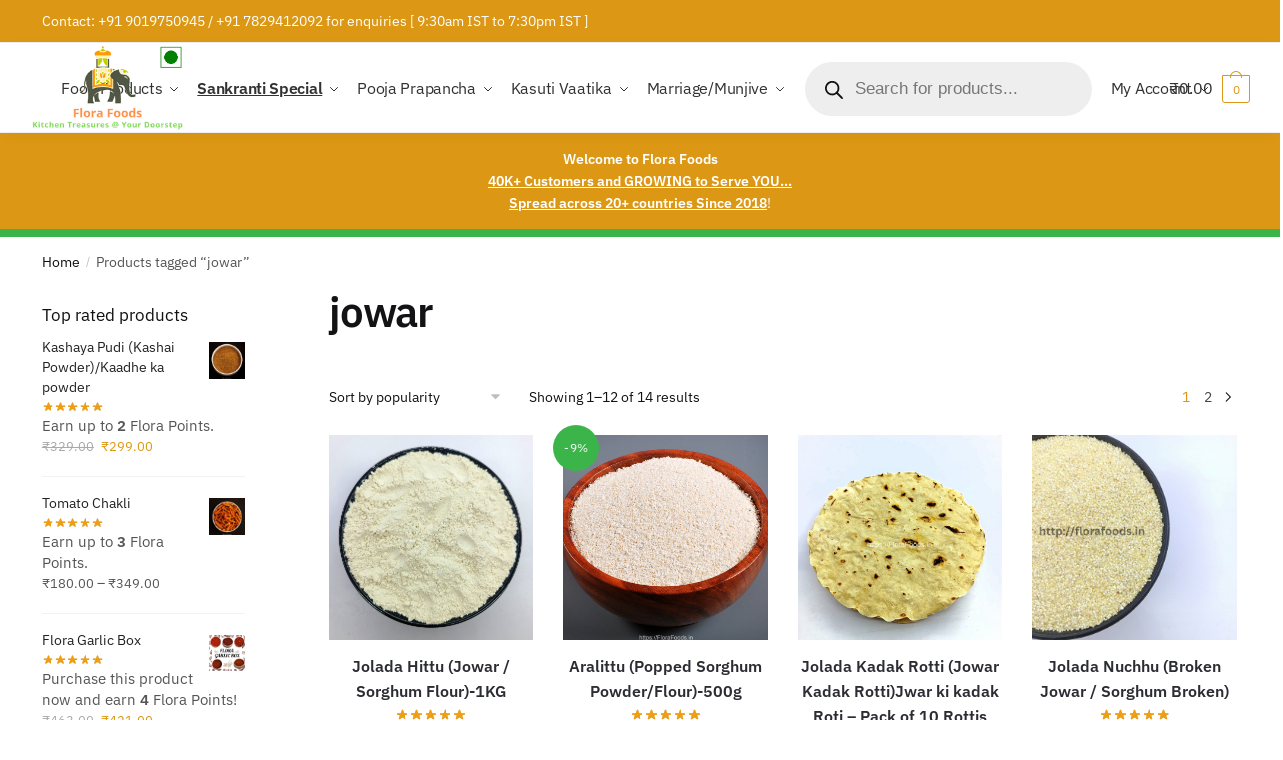

--- FILE ---
content_type: text/html; charset=UTF-8
request_url: https://florafoods.in/product-tag/jowar/
body_size: 33407
content:

<!doctype html><html lang="en-US"><head><meta charset="UTF-8"><meta name="viewport" content="height=device-height, width=device-width, initial-scale=1"><link rel="profile" href="https://gmpg.org/xfn/11"><link rel="pingback" href="https://florafoods.in/xmlrpc.php"><meta name='robots' content='index, follow, max-image-preview:large, max-snippet:-1, max-video-preview:-1' /> <script type="text/javascript">/*  */
window.koko_analytics = {"url":"https:\/\/florafoods.in\/wp-admin\/admin-ajax.php?action=koko_analytics_collect","site_url":"https:\/\/florafoods.in","post_id":0,"path":"\/product-tag\/jowar\/","method":"cookie","use_cookie":true};
/*  */</script>  <script data-cfasync="false" data-pagespeed-no-defer>var gtm4wp_datalayer_name = "dataLayer";
	var dataLayer = dataLayer || [];</script> <title>jowar Archives - Flora Foods</title><link rel="canonical" href="https://florafoods.in/product-tag/jowar/" /><link rel="next" href="https://florafoods.in/product-tag/jowar/page/2/" /><meta property="og:locale" content="en_US" /><meta property="og:type" content="article" /><meta property="og:title" content="jowar Archives - Flora Foods" /><meta property="og:url" content="https://florafoods.in/product-tag/jowar/" /><meta property="og:site_name" content="Flora Foods" /><meta name="twitter:card" content="summary_large_image" /> <script type="application/ld+json" class="yoast-schema-graph">{"@context":"https://schema.org","@graph":[{"@type":"CollectionPage","@id":"https://florafoods.in/product-tag/jowar/","url":"https://florafoods.in/product-tag/jowar/","name":"jowar Archives - Flora Foods","isPartOf":{"@id":"https://florafoods.in/#website"},"primaryImageOfPage":{"@id":"https://florafoods.in/product-tag/jowar/#primaryimage"},"image":{"@id":"https://florafoods.in/product-tag/jowar/#primaryimage"},"thumbnailUrl":"https://i0.wp.com/s3.ap-south-1.amazonaws.com/media.florafoods.in/wp-content/uploads/2019/07/24022410/jolad-hittu-3.png?fit=800%2C800&ssl=1","breadcrumb":{"@id":"https://florafoods.in/product-tag/jowar/#breadcrumb"},"inLanguage":"en-US"},{"@type":"ImageObject","inLanguage":"en-US","@id":"https://florafoods.in/product-tag/jowar/#primaryimage","url":"https://i0.wp.com/s3.ap-south-1.amazonaws.com/media.florafoods.in/wp-content/uploads/2019/07/24022410/jolad-hittu-3.png?fit=800%2C800&ssl=1","contentUrl":"https://i0.wp.com/s3.ap-south-1.amazonaws.com/media.florafoods.in/wp-content/uploads/2019/07/24022410/jolad-hittu-3.png?fit=800%2C800&ssl=1","width":800,"height":800},{"@type":"BreadcrumbList","@id":"https://florafoods.in/product-tag/jowar/#breadcrumb","itemListElement":[{"@type":"ListItem","position":1,"name":"Home","item":"https://florafoods.in/"},{"@type":"ListItem","position":2,"name":"jowar"}]},{"@type":"WebSite","@id":"https://florafoods.in/#website","url":"https://florafoods.in/","name":"Flora Foods","description":"Kitchen Treasures @ Your Doorstep","publisher":{"@id":"https://florafoods.in/#organization"},"potentialAction":[{"@type":"SearchAction","target":{"@type":"EntryPoint","urlTemplate":"https://florafoods.in/?s={search_term_string}"},"query-input":{"@type":"PropertyValueSpecification","valueRequired":true,"valueName":"search_term_string"}}],"inLanguage":"en-US"},{"@type":"Organization","@id":"https://florafoods.in/#organization","name":"Flora Foods","url":"https://florafoods.in/","logo":{"@type":"ImageObject","inLanguage":"en-US","@id":"https://florafoods.in/#/schema/logo/image/","url":"https://i0.wp.com/s3.ap-south-1.amazonaws.com/media.florafoods.in/wp-content/uploads/2020/07/24035503/FloraFoodsTransparent1.png?fit=476%2C271&ssl=1","contentUrl":"https://i0.wp.com/s3.ap-south-1.amazonaws.com/media.florafoods.in/wp-content/uploads/2020/07/24035503/FloraFoodsTransparent1.png?fit=476%2C271&ssl=1","width":476,"height":271,"caption":"Flora Foods"},"image":{"@id":"https://florafoods.in/#/schema/logo/image/"}}]}</script>  <script type='application/javascript'  id='pys-version-script'>console.log('PixelYourSite Free version 11.1.5');</script> <link rel='dns-prefetch' href='//code.jquery.com' /><link rel='dns-prefetch' href='//stats.wp.com' /><link rel='preconnect' href='//i0.wp.com' /><link rel='preconnect' href='//c0.wp.com' /><link rel="alternate" type="application/rss+xml" title="Flora Foods &raquo; Feed" href="https://florafoods.in/feed/" /><link rel="alternate" type="application/rss+xml" title="Flora Foods &raquo; Comments Feed" href="https://florafoods.in/comments/feed/" /><link rel="alternate" type="application/rss+xml" title="Flora Foods &raquo; jowar Tag Feed" href="https://florafoods.in/product-tag/jowar/feed/" /><link data-optimized="2" rel="stylesheet" href="https://florafoods.in/wp-content/litespeed/css/a9c40479b6de7ebb87ebcbc6b5644211.css?ver=06999" /> <script type="text/javascript" id="jquery-core-js-extra">/*  */
var pysFacebookRest = {"restApiUrl":"https:\/\/florafoods.in\/wp-json\/pys-facebook\/v1\/event","debug":""};
/*  */</script> <script type="text/javascript" src="https://c0.wp.com/c/6.8.3/wp-includes/js/jquery/jquery.min.js" id="jquery-core-js"></script> <script type="text/javascript" src="https://c0.wp.com/c/6.8.3/wp-includes/js/jquery/jquery-migrate.min.js" id="jquery-migrate-js"></script> <script data-optimized="1" type="text/javascript" src="https://florafoods.in/wp-content/litespeed/js/edcaa292a0a82764bc2eead6ec31833d.js?ver=831d1" id="extended-flat-rate-shipping-woocommerce-js"></script> <script data-optimized="1" type="text/javascript" src="https://florafoods.in/wp-content/litespeed/js/77f22dae5696fc33b2057d055dd4beb4.js?ver=460a8" id="wp-loyalty-points-rewards-alertify-js"></script> <script type="text/javascript" src="https://c0.wp.com/p/woocommerce/10.4.3/assets/js/js-cookie/js.cookie.min.js" id="wc-js-cookie-js" data-wp-strategy="defer"></script> <script type="text/javascript" id="wc-cart-fragments-js-extra">/*  */
var wc_cart_fragments_params = {"ajax_url":"\/wp-admin\/admin-ajax.php","wc_ajax_url":"\/?wc-ajax=%%endpoint%%","cart_hash_key":"wc_cart_hash_75fd7e07994273aceb06322acad12597","fragment_name":"wc_fragments_75fd7e07994273aceb06322acad12597","request_timeout":"5000"};
/*  */</script> <script type="text/javascript" src="https://c0.wp.com/p/woocommerce/10.4.3/assets/js/frontend/cart-fragments.min.js" id="wc-cart-fragments-js" data-wp-strategy="defer"></script> <script type="text/javascript" id="wp-loyalty-points-rewards-main-js-extra">/*  */
var wlpr_localize_data = {"home_url":"https:\/\/florafoods.in","ajax_url":"https:\/\/florafoods.in\/wp-admin\/admin-ajax.php","apply_coupon_nonce":"d5f7b5f454","admin_url":"https:\/\/florafoods.in\/wp-admin\/","plugin_url":"https:\/\/florafoods.in\/wp-content\/plugins\/loyalty-points-rewards\/","user_email":"","customizer_content_width":"","wlpr_ajax_none":"7a6caf54c3","fb_app_id":"","fb_content":"50 Flora Points off your first purchase.","earn_message_position":"before","redeem_message_position":"before","wlpr_discount_none":"5945439486","apply_share_nonce":"c063165afb","checkout_partial_discount_message":"How many points would you like to apply?"};
/*  */</script> <script data-optimized="1" type="text/javascript" src="https://florafoods.in/wp-content/litespeed/js/ec36324645bc7035fd8f6698f3d1d325.js?ver=012a9" id="wp-loyalty-points-rewards-main-js"></script> <script type="text/javascript" src="https://c0.wp.com/p/woocommerce/10.4.3/assets/js/jquery-blockui/jquery.blockUI.min.js" id="wc-jquery-blockui-js" defer="defer" data-wp-strategy="defer"></script> <script type="text/javascript" id="wc-add-to-cart-js-extra">/*  */
var wc_add_to_cart_params = {"ajax_url":"\/wp-admin\/admin-ajax.php","wc_ajax_url":"\/?wc-ajax=%%endpoint%%","i18n_view_cart":"View cart","cart_url":"https:\/\/florafoods.in\/cart\/","is_cart":"","cart_redirect_after_add":"no"};
/*  */</script> <script type="text/javascript" src="https://c0.wp.com/p/woocommerce/10.4.3/assets/js/frontend/add-to-cart.min.js" id="wc-add-to-cart-js" defer="defer" data-wp-strategy="defer"></script> <script type="text/javascript" id="woocommerce-js-extra">/*  */
var woocommerce_params = {"ajax_url":"\/wp-admin\/admin-ajax.php","wc_ajax_url":"\/?wc-ajax=%%endpoint%%","i18n_password_show":"Show password","i18n_password_hide":"Hide password"};
/*  */</script> <script type="text/javascript" src="https://c0.wp.com/p/woocommerce/10.4.3/assets/js/frontend/woocommerce.min.js" id="woocommerce-js" defer="defer" data-wp-strategy="defer"></script> <script data-optimized="1" type="text/javascript" defer="defer" src="https://florafoods.in/wp-content/litespeed/js/406a033228a9e8a9573a002feeb46fb7.js?ver=62f14" id="trustreviews-public-main-js-js"></script> <script data-optimized="1" type="text/javascript" src="https://florafoods.in/wp-content/litespeed/js/43380be347c900e12ee99bb04e539d00.js?ver=6ae2d" id="jquery-bind-first-js"></script> <script data-optimized="1" type="text/javascript" src="https://florafoods.in/wp-content/litespeed/js/739f379d5e700f442f80015836bf016f.js?ver=7ade5" id="js-cookie-pys-js"></script> <script data-optimized="1" type="text/javascript" src="https://florafoods.in/wp-content/litespeed/js/c9f64a87dbce059f857fefec3b7a29dc.js?ver=c8f58" id="js-tld-js"></script> <script type="text/javascript" id="pys-js-extra">/*  */
var pysOptions = {"staticEvents":{"facebook":{"init_event":[{"delay":0,"type":"static","ajaxFire":false,"name":"PageView","pixelIds":["470539035127530"],"eventID":"f3a368ed-1a2a-40f5-b083-16cb6af1b550","params":{"page_title":"jowar","post_type":"product_tag","post_id":200,"plugin":"PixelYourSite","user_role":"guest","event_url":"florafoods.in\/product-tag\/jowar\/"},"e_id":"init_event","ids":[],"hasTimeWindow":false,"timeWindow":0,"woo_order":"","edd_order":""}]}},"dynamicEvents":{"woo_add_to_cart_on_button_click":{"facebook":{"delay":0,"type":"dyn","name":"AddToCart","pixelIds":["470539035127530"],"eventID":"9c130509-43e1-4fbc-b807-4b9c606b9221","params":{"page_title":"jowar","post_type":"product_tag","post_id":200,"plugin":"PixelYourSite","user_role":"guest","event_url":"florafoods.in\/product-tag\/jowar\/"},"e_id":"woo_add_to_cart_on_button_click","ids":[],"hasTimeWindow":false,"timeWindow":0,"woo_order":"","edd_order":""}}},"triggerEvents":[],"triggerEventTypes":[],"facebook":{"pixelIds":["470539035127530"],"advancedMatching":[],"advancedMatchingEnabled":true,"removeMetadata":false,"wooVariableAsSimple":false,"serverApiEnabled":true,"wooCRSendFromServer":false,"send_external_id":null,"enabled_medical":false,"do_not_track_medical_param":["event_url","post_title","page_title","landing_page","content_name","categories","category_name","tags"],"meta_ldu":false},"debug":"","siteUrl":"https:\/\/florafoods.in","ajaxUrl":"https:\/\/florafoods.in\/wp-admin\/admin-ajax.php","ajax_event":"80d617114d","enable_remove_download_url_param":"1","cookie_duration":"7","last_visit_duration":"60","enable_success_send_form":"","ajaxForServerEvent":"1","ajaxForServerStaticEvent":"1","useSendBeacon":"1","send_external_id":"1","external_id_expire":"180","track_cookie_for_subdomains":"1","google_consent_mode":"1","gdpr":{"ajax_enabled":false,"all_disabled_by_api":false,"facebook_disabled_by_api":false,"analytics_disabled_by_api":false,"google_ads_disabled_by_api":false,"pinterest_disabled_by_api":false,"bing_disabled_by_api":false,"reddit_disabled_by_api":false,"externalID_disabled_by_api":false,"facebook_prior_consent_enabled":true,"analytics_prior_consent_enabled":true,"google_ads_prior_consent_enabled":null,"pinterest_prior_consent_enabled":true,"bing_prior_consent_enabled":true,"cookiebot_integration_enabled":false,"cookiebot_facebook_consent_category":"marketing","cookiebot_analytics_consent_category":"statistics","cookiebot_tiktok_consent_category":"marketing","cookiebot_google_ads_consent_category":"marketing","cookiebot_pinterest_consent_category":"marketing","cookiebot_bing_consent_category":"marketing","consent_magic_integration_enabled":false,"real_cookie_banner_integration_enabled":false,"cookie_notice_integration_enabled":false,"cookie_law_info_integration_enabled":false,"analytics_storage":{"enabled":true,"value":"granted","filter":false},"ad_storage":{"enabled":true,"value":"granted","filter":false},"ad_user_data":{"enabled":true,"value":"granted","filter":false},"ad_personalization":{"enabled":true,"value":"granted","filter":false}},"cookie":{"disabled_all_cookie":false,"disabled_start_session_cookie":false,"disabled_advanced_form_data_cookie":false,"disabled_landing_page_cookie":false,"disabled_first_visit_cookie":false,"disabled_trafficsource_cookie":false,"disabled_utmTerms_cookie":false,"disabled_utmId_cookie":false},"tracking_analytics":{"TrafficSource":"direct","TrafficLanding":"undefined","TrafficUtms":[],"TrafficUtmsId":[]},"GATags":{"ga_datalayer_type":"default","ga_datalayer_name":"dataLayerPYS"},"woo":{"enabled":true,"enabled_save_data_to_orders":true,"addToCartOnButtonEnabled":true,"addToCartOnButtonValueEnabled":true,"addToCartOnButtonValueOption":"price","singleProductId":null,"removeFromCartSelector":"form.woocommerce-cart-form .remove","addToCartCatchMethod":"add_cart_js","is_order_received_page":false,"containOrderId":false},"edd":{"enabled":false},"cache_bypass":"1768755374"};
/*  */</script> <script data-optimized="1" type="text/javascript" src="https://florafoods.in/wp-content/litespeed/js/a57b0118f94c242c46ef98d5a5e035b7.js?ver=80e8d" id="pys-js"></script> <script data-optimized="1" type="text/javascript" src="https://florafoods.in/wp-content/litespeed/js/38755dd45eeccaaea2e54a4276e03b78.js?ver=5d18a" id="flora-foods-backstage-common-scripts-js"></script> <link rel="https://api.w.org/" href="https://florafoods.in/wp-json/" /><link rel="alternate" title="JSON" type="application/json" href="https://florafoods.in/wp-json/wp/v2/product_tag/200" /><link rel="EditURI" type="application/rsd+xml" title="RSD" href="https://florafoods.in/xmlrpc.php?rsd" /><meta name="generator" content="WordPress 6.8.3" /><meta name="generator" content="WooCommerce 10.4.3" /> <script data-cfasync="false" data-pagespeed-no-defer>var dataLayer_content = {"pagePostType":"product","pagePostType2":"tax-product","pageCategory":[]};
	dataLayer.push( dataLayer_content );</script> <script data-cfasync="false" data-pagespeed-no-defer>(function(w,d,s,l,i){w[l]=w[l]||[];w[l].push({'gtm.start':
new Date().getTime(),event:'gtm.js'});var f=d.getElementsByTagName(s)[0],
j=d.createElement(s),dl=l!='dataLayer'?'&l='+l:'';j.async=true;j.src=
'//www.googletagmanager.com/gtm.js?id='+i+dl;f.parentNode.insertBefore(j,f);
})(window,document,'script','dataLayer','GTM-KMLN5BV');</script> 
<noscript><style>.woocommerce-product-gallery{ opacity: 1 !important; }</style></noscript><meta name="generator" content="Elementor 3.32.5; features: additional_custom_breakpoints; settings: css_print_method-external, google_font-enabled, font_display-auto"><link rel="icon" href="https://i0.wp.com/s3.ap-south-1.amazonaws.com/media.florafoods.in/wp-content/uploads/2019/08/24035550/cropped-FloraFoods4.png?fit=32%2C32&#038;ssl=1" sizes="32x32" /><link rel="icon" href="https://i0.wp.com/s3.ap-south-1.amazonaws.com/media.florafoods.in/wp-content/uploads/2019/08/24035550/cropped-FloraFoods4.png?fit=192%2C192&#038;ssl=1" sizes="192x192" /><link rel="apple-touch-icon" href="https://i0.wp.com/s3.ap-south-1.amazonaws.com/media.florafoods.in/wp-content/uploads/2019/08/24035550/cropped-FloraFoods4.png?fit=180%2C180&#038;ssl=1" /><meta name="msapplication-TileImage" content="https://i0.wp.com/s3.ap-south-1.amazonaws.com/media.florafoods.in/wp-content/uploads/2019/08/24035550/cropped-FloraFoods4.png?fit=270%2C270&#038;ssl=1" /><meta name="google-site-verification" content="-PdTxyLSejytoQN8GZHrFR7bN4SPxjh8PFeIfOlLlTE" /><meta name="google-site-verification" content="-PdTxyLSejytoQN8GZHrFR7bN4SPxjh8PFeIfOlLlTE" /></head><body class="archive tax-product_tag term-jowar term-200 wp-custom-logo wp-theme-shoptimizer theme-shoptimizer woocommerce woocommerce-page woocommerce-no-js wcz-woocommerce wcz-btns wcz-btn-style-default pdp-ajax static-cta-buttons sticky-m sticky-d header-4 full-width-header sticky-b right-archives-sidebar right-page-sidebar wc-active product-align-center left-woocommerce-sidebar elementor-default elementor-kit-21059"><noscript><iframe src="https://www.googletagmanager.com/ns.html?id=GTM-KMLN5BV" height="0" width="0" style="display:none;visibility:hidden" aria-hidden="true"></iframe></noscript><div class="mobile-menu close-drawer"></div><div id="page" class="hfeed site"><a class="skip-link screen-reader-text" href="#site-navigation">Skip to navigation</a>
<a class="skip-link screen-reader-text" href="#content">Skip to content</a><div class="shoptimizer-mini-cart-wrap"><div id="ajax-loading"><div class="shoptimizer-loader"><div class="spinner"><div class="bounce1"></div><div class="bounce2"></div><div class="bounce3"></div></div></div></div><div class="cart-drawer-heading">Shopping Cart</div><div class="close-drawer"></div><div class="widget woocommerce widget_shopping_cart"><div class="widget_shopping_cart_content"></div></div></div><div class="col-full topbar-wrapper hide-on-mobile"><div class="top-bar"><div class="col-full"><div class="widget_text top-bar-left  widget_custom_html"><div class="textwidget custom-html-widget"><a href="tel:91-9019750945">Contact: +91 9019750945 / +91 7829412092 for enquiries </a> &nbsp[ 9:30am IST to 7:30pm IST ]</div></div></div></div></div><div class="header-4-container"><div class="header-4-inner"><header id="masthead" class="site-header"><div class="menu-overlay"></div><div class="main-header col-full"><div class="site-branding">
<button class="menu-toggle" aria-label="Menu" aria-controls="site-navigation" aria-expanded="false">
<span class="bar"></span><span class="bar"></span><span class="bar"></span>
<span class="bar-text">MENU</span>
</button>
<a href="https://florafoods.in/" class="custom-logo-link"><img fetchpriority="high" width="476" height="271" src="https://s3.ap-south-1.amazonaws.com/media.florafoods.in/wp-content/uploads/2020/07/24035503/FloraFoodsTransparent1.png" class="custom-logo" alt="FloraFoods - Kitchen Treasures @ Your Doorstep" srcset="https://s3.ap-south-1.amazonaws.com/media.florafoods.in/wp-content/uploads/2020/07/24035503/FloraFoodsTransparent1.png 476w, https://s3.ap-south-1.amazonaws.com/media.florafoods.in/wp-content/uploads/2020/07/24035503/FloraFoodsTransparent1.png 150w, https://s3.ap-south-1.amazonaws.com/media.florafoods.in/wp-content/uploads/2020/07/24035503/FloraFoodsTransparent1.png 64w, https://s3.ap-south-1.amazonaws.com/media.florafoods.in/wp-content/uploads/2020/07/24035503/FloraFoodsTransparent1.png 300w" sizes="(max-width: 360px) 147px, (max-width: 476px) 100vw, 476px" /></a></div><ul class="site-header-cart menu"><li><div class="cart-click"><a class="cart-contents" href="#" title="View your shopping cart">
<span class="amount"><span class="woocommerce-Price-amount amount"><bdi><span class="woocommerce-Price-currencySymbol">&#8377;</span>0.00</bdi></span></span>
<span class="count">0</span></a></div></li></ul></div></header><div class="col-full-nav"><nav id="site-navigation" class="main-navigation" aria-label="Primary Navigation"><div class="primary-navigation"><div class="menu-primary-menu-container"><ul id="menu-main-menu" class="menu"><li id="nav-menu-item-6352" class="menu-item menu-item-type-post_type menu-item-object-page menu-item-has-children"><a href="https://florafoods.in/shop/" class="cg-menu-link main-menu-link"><span>Food Products</span></a><span class="caret"></span><div class='sub-menu-wrapper'><div class='container'><ul class='sub-menu'><li id="nav-menu-item-76415" class="menu-item menu-item-type-taxonomy menu-item-object-product_cat"><a href="https://florafoods.in/product-category/view-all-food/" class="cg-menu-link sub-menu-link"><span>View All-FOOD</span></a></li><li id="nav-menu-item-103073" class="menu-item menu-item-type-taxonomy menu-item-object-product_cat"><a href="https://florafoods.in/product-category/winter-special/" class="cg-menu-link sub-menu-link"><span>Winter Special</span></a></li><li id="nav-menu-item-6552" class="menu-item menu-item-type-taxonomy menu-item-object-product_cat"><a href="https://florafoods.in/product-category/food-new-arrivals/" class="cg-menu-link sub-menu-link"><span>Food-New Arrivals</span></a></li><li id="nav-menu-item-93203" class="menu-item menu-item-type-taxonomy menu-item-object-product_cat"><a href="https://florafoods.in/product-category/mango-delights/" class="cg-menu-link sub-menu-link"><span>Mango Delights</span></a></li><li id="nav-menu-item-90689" class="menu-item menu-item-type-taxonomy menu-item-object-product_cat"><a href="https://florafoods.in/product-category/summer-special/" class="cg-menu-link sub-menu-link"><span>Summer Special</span></a></li><li id="nav-menu-item-76712" class="menu-item menu-item-type-taxonomy menu-item-object-product_cat"><a href="https://florafoods.in/product-category/best-sellers/" class="cg-menu-link sub-menu-link"><span>Best sellers</span></a></li><li id="nav-menu-item-80607" class="menu-item menu-item-type-taxonomy menu-item-object-product_cat menu-item-has-children"><a href="https://florafoods.in/product-category/samples/" class="cg-menu-link sub-menu-link"><span>Samples</span></a><span class="caret"></span><div class='sub-menu-wrapper'><div class='container'><ul class='sub-menu'><li id="nav-menu-item-80628" class="menu-item menu-item-type-taxonomy menu-item-object-product_cat"><a href="https://florafoods.in/product-category/sample-masala-powders/" class="cg-menu-link sub-menu-link"><span>SAMPLE-Masala Powders</span></a></li><li id="nav-menu-item-80627" class="menu-item menu-item-type-taxonomy menu-item-object-product_cat"><a href="https://florafoods.in/product-category/sample-chutney-powders/" class="cg-menu-link sub-menu-link"><span>SAMPLE-Chutney Powders</span></a></li><li id="nav-menu-item-80626" class="menu-item menu-item-type-taxonomy menu-item-object-product_cat"><a href="https://florafoods.in/product-category/sample-avalakki-chwedas/" class="cg-menu-link sub-menu-link"><span>SAMPLE-Avalakki/Chwedas</span></a></li></ul></div></div></li><li id="nav-menu-item-76417" class="menu-item menu-item-type-taxonomy menu-item-object-product_cat menu-item-has-children"><a href="https://florafoods.in/product-category/snacks/" class="cg-menu-link sub-menu-link"><span>Snacks</span></a><span class="caret"></span><div class='sub-menu-wrapper'><div class='container'><ul class='sub-menu'><li id="nav-menu-item-76419" class="menu-item menu-item-type-taxonomy menu-item-object-product_cat menu-item-has-children"><a href="https://florafoods.in/product-category/chewdas-avalakki/" class="cg-menu-link sub-menu-link"><span>Chewdas/Avalakki</span></a><span class="caret"></span><div class='sub-menu-wrapper'><div class='container'><ul class='sub-menu'><li id="nav-menu-item-76600" class="menu-item menu-item-type-taxonomy menu-item-object-product_cat"><a href="https://florafoods.in/product-category/without-garlic-chewdas-avalakki/" class="cg-menu-link sub-menu-link"><span>Without Garlic Chewdas/Avalakki</span></a></li><li id="nav-menu-item-76601" class="menu-item menu-item-type-taxonomy menu-item-object-product_cat"><a href="https://florafoods.in/product-category/with-garlic-chewdas-avalakki/" class="cg-menu-link sub-menu-link"><span>With Garlic Chewdas/Avalakki</span></a></li></ul></div></div></li><li id="nav-menu-item-76420" class="menu-item menu-item-type-taxonomy menu-item-object-product_cat menu-item-has-children"><a href="https://florafoods.in/product-category/churumuri-mandakki-special/" class="cg-menu-link sub-menu-link"><span>Churumuri/Mandakki Special</span></a><span class="caret"></span><div class='sub-menu-wrapper'><div class='container'><ul class='sub-menu'><li id="nav-menu-item-76595" class="menu-item menu-item-type-taxonomy menu-item-object-product_cat"><a href="https://florafoods.in/product-category/without-garlic-churumuri-mandakki/" class="cg-menu-link sub-menu-link"><span>Without Garlic Churumuri/Mandakki</span></a></li><li id="nav-menu-item-76594" class="menu-item menu-item-type-taxonomy menu-item-object-product_cat"><a href="https://florafoods.in/product-category/with-garlic-churumuri-mandakki/" class="cg-menu-link sub-menu-link"><span>With Garlic Churumuri/Mandakki</span></a></li></ul></div></div></li><li id="nav-menu-item-76421" class="menu-item menu-item-type-taxonomy menu-item-object-product_cat"><a href="https://florafoods.in/product-category/chakli-nippattu/" class="cg-menu-link sub-menu-link"><span>Chakli/Nippattu</span></a></li><li id="nav-menu-item-76422" class="menu-item menu-item-type-taxonomy menu-item-object-product_cat"><a href="https://florafoods.in/product-category/shenga-peanuts/" class="cg-menu-link sub-menu-link"><span>Shenga/Peanuts</span></a></li><li id="nav-menu-item-76423" class="menu-item menu-item-type-taxonomy menu-item-object-product_cat"><a href="https://florafoods.in/product-category/chips/" class="cg-menu-link sub-menu-link"><span>Chips</span></a></li><li id="nav-menu-item-76424" class="menu-item menu-item-type-taxonomy menu-item-object-product_cat"><a href="https://florafoods.in/product-category/soya-snacks/" class="cg-menu-link sub-menu-link"><span>Soya Snacks</span></a></li><li id="nav-menu-item-76425" class="menu-item menu-item-type-taxonomy menu-item-object-product_cat"><a href="https://florafoods.in/product-category/sev-ghaate/" class="cg-menu-link sub-menu-link"><span>Sev/Ghaate</span></a></li><li id="nav-menu-item-76427" class="menu-item menu-item-type-taxonomy menu-item-object-product_cat"><a href="https://florafoods.in/product-category/kaju-special/" class="cg-menu-link sub-menu-link"><span>Kaju Special</span></a></li></ul></div></div></li><li id="nav-menu-item-76429" class="menu-item menu-item-type-taxonomy menu-item-object-product_cat menu-item-has-children"><a href="https://florafoods.in/product-category/sweets/" class="cg-menu-link sub-menu-link"><span>Sweets</span></a><span class="caret"></span><div class='sub-menu-wrapper'><div class='container'><ul class='sub-menu'><li id="nav-menu-item-76592" class="menu-item menu-item-type-taxonomy menu-item-object-product_cat"><a href="https://florafoods.in/product-category/with-jaggery-sweets/" class="cg-menu-link sub-menu-link"><span>With Jaggery Sweets</span></a></li><li id="nav-menu-item-76593" class="menu-item menu-item-type-taxonomy menu-item-object-product_cat"><a href="https://florafoods.in/product-category/with-sugar-sweets/" class="cg-menu-link sub-menu-link"><span>With Sugar Sweets</span></a></li><li id="nav-menu-item-76430" class="menu-item menu-item-type-taxonomy menu-item-object-product_cat"><a href="https://florafoods.in/product-category/sweets/sugar-less-diabetic-friendly/" class="cg-menu-link sub-menu-link"><span>Sugar Less/ Diabetic friendly</span></a></li><li id="nav-menu-item-76432" class="menu-item menu-item-type-taxonomy menu-item-object-product_cat"><a href="https://florafoods.in/product-category/sweets/special-sweets/" class="cg-menu-link sub-menu-link"><span>Special Sweets</span></a></li><li id="nav-menu-item-76433" class="menu-item menu-item-type-taxonomy menu-item-object-product_cat"><a href="https://florafoods.in/product-category/sweets/laddu-undi/" class="cg-menu-link sub-menu-link"><span>Laddu/Undi</span></a></li><li id="nav-menu-item-76434" class="menu-item menu-item-type-taxonomy menu-item-object-product_cat"><a href="https://florafoods.in/product-category/sweets/holige/" class="cg-menu-link sub-menu-link"><span>Holige</span></a></li><li id="nav-menu-item-76435" class="menu-item menu-item-type-taxonomy menu-item-object-product_cat"><a href="https://florafoods.in/product-category/gujarati-sweets/" class="cg-menu-link sub-menu-link"><span>Gujarati Sweets</span></a></li><li id="nav-menu-item-76436" class="menu-item menu-item-type-taxonomy menu-item-object-product_cat menu-item-has-children"><a href="https://florafoods.in/product-category/burfis/" class="cg-menu-link sub-menu-link"><span>Burfis</span></a><span class="caret"></span><div class='sub-menu-wrapper'><div class='container'><ul class='sub-menu'><li id="nav-menu-item-76602" class="menu-item menu-item-type-taxonomy menu-item-object-product_cat"><a href="https://florafoods.in/product-category/with-jaggery-burfis/" class="cg-menu-link sub-menu-link"><span>With Jaggery Burfi&#8217;s</span></a></li><li id="nav-menu-item-76604" class="menu-item menu-item-type-taxonomy menu-item-object-product_cat"><a href="https://florafoods.in/product-category/with-sugar-burfis/" class="cg-menu-link sub-menu-link"><span>With Sugar Burfi&#8217;s</span></a></li></ul></div></div></li><li id="nav-menu-item-76437" class="menu-item menu-item-type-taxonomy menu-item-object-product_cat"><a href="https://florafoods.in/product-category/halwa-chikkis/" class="cg-menu-link sub-menu-link"><span>Halwa/Chikki&#8217;s</span></a></li></ul></div></div></li><li id="nav-menu-item-103714" class="menu-item menu-item-type-taxonomy menu-item-object-product_cat"><a href="https://florafoods.in/product-category/gujarati-special/" class="cg-menu-link sub-menu-link"><span>Gujarati Special</span></a></li><li id="nav-menu-item-76431" class="menu-item menu-item-type-taxonomy menu-item-object-product_cat"><a href="https://florafoods.in/product-category/combos/" class="cg-menu-link sub-menu-link"><span>Combos</span></a></li><li id="nav-menu-item-76438" class="menu-item menu-item-type-taxonomy menu-item-object-product_cat menu-item-has-children"><a href="https://florafoods.in/product-category/adike-supari-special/" class="cg-menu-link sub-menu-link"><span>Adike/Supari Special</span></a><span class="caret"></span><div class='sub-menu-wrapper'><div class='container'><ul class='sub-menu'><li id="nav-menu-item-76439" class="menu-item menu-item-type-taxonomy menu-item-object-product_cat"><a href="https://florafoods.in/product-category/raw-haaladike-holu-pudi/" class="cg-menu-link sub-menu-link"><span>Raw Haaladike Holu/Pudi</span></a></li><li id="nav-menu-item-76440" class="menu-item menu-item-type-taxonomy menu-item-object-product_cat"><a href="https://florafoods.in/product-category/ready-to-eat-suparis/" class="cg-menu-link sub-menu-link"><span>Ready to eat suparis</span></a></li><li id="nav-menu-item-76441" class="menu-item menu-item-type-taxonomy menu-item-object-product_cat"><a href="https://florafoods.in/product-category/mukhwas/" class="cg-menu-link sub-menu-link"><span>Mukhwas</span></a></li></ul></div></div></li><li id="nav-menu-item-76444" class="menu-item menu-item-type-taxonomy menu-item-object-product_cat menu-item-has-children"><a href="https://florafoods.in/product-category/ghee-wp-oil/" class="cg-menu-link sub-menu-link"><span>Ghee/WP Oil</span></a><span class="caret"></span><div class='sub-menu-wrapper'><div class='container'><ul class='sub-menu'><li id="nav-menu-item-76443" class="menu-item menu-item-type-taxonomy menu-item-object-product_cat"><a href="https://florafoods.in/product-category/cow-ghee/" class="cg-menu-link sub-menu-link"><span>Cow ghee</span></a></li><li id="nav-menu-item-76442" class="menu-item menu-item-type-taxonomy menu-item-object-product_cat"><a href="https://florafoods.in/product-category/buffalo-ghee/" class="cg-menu-link sub-menu-link"><span>Buffalo ghee</span></a></li><li id="nav-menu-item-76445" class="menu-item menu-item-type-taxonomy menu-item-object-product_cat"><a href="https://florafoods.in/product-category/wood-cold-pressed-oil/" class="cg-menu-link sub-menu-link"><span>Wood Cold Pressed Oil</span></a></li></ul></div></div></li><li id="nav-menu-item-76449" class="menu-item menu-item-type-taxonomy menu-item-object-product_cat menu-item-has-children"><a href="https://florafoods.in/product-category/chatni-powders/" class="cg-menu-link sub-menu-link"><span>Chutney Powders</span></a><span class="caret"></span><div class='sub-menu-wrapper'><div class='container'><ul class='sub-menu'><li id="nav-menu-item-76448" class="menu-item menu-item-type-taxonomy menu-item-object-product_cat"><a href="https://florafoods.in/product-category/without-garlic-chutney-powders/" class="cg-menu-link sub-menu-link"><span>Without Garlic Chutney Powders</span></a></li><li id="nav-menu-item-76447" class="menu-item menu-item-type-taxonomy menu-item-object-product_cat"><a href="https://florafoods.in/product-category/with-garlic-chutney-powders/" class="cg-menu-link sub-menu-link"><span>With Garlic Chutney Powders</span></a></li><li id="nav-menu-item-76446" class="menu-item menu-item-type-taxonomy menu-item-object-product_cat"><a href="https://florafoods.in/product-category/healthy-chutney-powders/" class="cg-menu-link sub-menu-link"><span>Healthy Chutney Powders</span></a></li></ul></div></div></li><li id="nav-menu-item-76452" class="menu-item menu-item-type-taxonomy menu-item-object-product_cat menu-item-has-children"><a href="https://florafoods.in/product-category/masala-powders/" class="cg-menu-link sub-menu-link"><span>Masala Powders</span></a><span class="caret"></span><div class='sub-menu-wrapper'><div class='container'><ul class='sub-menu'><li id="nav-menu-item-76451" class="menu-item menu-item-type-taxonomy menu-item-object-product_cat"><a href="https://florafoods.in/product-category/without-garlic-masala-powders/" class="cg-menu-link sub-menu-link"><span>Without Garlic Masala Powders</span></a></li><li id="nav-menu-item-76450" class="menu-item menu-item-type-taxonomy menu-item-object-product_cat"><a href="https://florafoods.in/product-category/with-garlic-masala-powders/" class="cg-menu-link sub-menu-link"><span>With Garlic Masala Powders</span></a></li></ul></div></div></li><li id="nav-menu-item-6368" class="menu-item menu-item-type-taxonomy menu-item-object-product_cat menu-item-has-children"><a href="https://florafoods.in/product-category/chutneys-pickles/" class="cg-menu-link sub-menu-link"><span>Chutneys &amp; Pickles</span></a><span class="caret"></span><div class='sub-menu-wrapper'><div class='container'><ul class='sub-menu'><li id="nav-menu-item-76682" class="menu-item menu-item-type-taxonomy menu-item-object-product_cat"><a href="https://florafoods.in/product-category/without-garlic-chutneys-pickles/" class="cg-menu-link sub-menu-link"><span>Without Garlic Chutneys/Pickles</span></a></li><li id="nav-menu-item-76681" class="menu-item menu-item-type-taxonomy menu-item-object-product_cat"><a href="https://florafoods.in/product-category/with-garlic-chutneys-pickles/" class="cg-menu-link sub-menu-link"><span>With Garlic Chutneys/Pickles</span></a></li></ul></div></div></li><li id="nav-menu-item-76457" class="menu-item menu-item-type-taxonomy menu-item-object-product_cat"><a href="https://florafoods.in/product-category/jams-gojju/" class="cg-menu-link sub-menu-link"><span>Jams/Gojju</span></a></li><li id="nav-menu-item-33762" class="menu-item menu-item-type-taxonomy menu-item-object-product_cat menu-item-has-children"><a href="https://florafoods.in/product-category/happala-sandige/" class="cg-menu-link sub-menu-link"><span>HappaLa-Sandige (Papad-Fryums)</span></a><span class="caret"></span><div class='sub-menu-wrapper'><div class='container'><ul class='sub-menu'><li id="nav-menu-item-76683" class="menu-item menu-item-type-taxonomy menu-item-object-product_cat"><a href="https://florafoods.in/product-category/happala-papads/" class="cg-menu-link sub-menu-link"><span>Happala/Papads</span></a></li><li id="nav-menu-item-76684" class="menu-item menu-item-type-taxonomy menu-item-object-product_cat"><a href="https://florafoods.in/product-category/sandiges/" class="cg-menu-link sub-menu-link"><span>Sandiges</span></a></li></ul></div></div></li><li id="nav-menu-item-76695" class="menu-item menu-item-type-taxonomy menu-item-object-product_cat"><a href="https://florafoods.in/product-category/rottis/" class="cg-menu-link sub-menu-link"><span>Rotti&#8217;s</span></a></li><li id="nav-menu-item-76687" class="menu-item menu-item-type-taxonomy menu-item-object-product_cat"><a href="https://florafoods.in/product-category/grocery-flours/" class="cg-menu-link sub-menu-link"><span>Grocery &amp; Flours</span></a></li></ul></div></div></li><li id="nav-menu-item-104650" class="menu-item menu-item-type-taxonomy menu-item-object-product_cat menu-item-has-children"><a href="https://florafoods.in/product-category/sankranthi-special/" class="cg-menu-link main-menu-link"><span><u><b>Sankranti Special</b></u></span></a><span class="caret"></span><div class='sub-menu-wrapper'><div class='container'><ul class='sub-menu'><li id="nav-menu-item-104646" class="menu-item menu-item-type-taxonomy menu-item-object-product_cat"><a href="https://florafoods.in/product-category/sankranti-bhogi/" class="cg-menu-link sub-menu-link"><span><b>Sankranti Bhogi</b></span></a></li><li id="nav-menu-item-104656" class="menu-item menu-item-type-taxonomy menu-item-object-product_cat"><a href="https://florafoods.in/product-category/sankranti-combos/" class="cg-menu-link sub-menu-link"><span><b>Sankranti Combos</b></span></a></li><li id="nav-menu-item-104651" class="menu-item menu-item-type-taxonomy menu-item-object-product_cat"><a href="https://florafoods.in/product-category/sankranti-spicy-food/" class="cg-menu-link sub-menu-link"><span><b>Sankranti Spicy food</b></span></a></li><li id="nav-menu-item-104652" class="menu-item menu-item-type-taxonomy menu-item-object-product_cat"><a href="https://florafoods.in/product-category/sankranti-sweets/" class="cg-menu-link sub-menu-link"><span><b>Sankranti Sweets</b></span></a></li><li id="nav-menu-item-104648" class="menu-item menu-item-type-taxonomy menu-item-object-product_cat"><a href="https://florafoods.in/product-category/sankranti-kusurellu-set/" class="cg-menu-link sub-menu-link"><span><b>Sankranti Kusurellu set</b></span></a></li><li id="nav-menu-item-104649" class="menu-item menu-item-type-taxonomy menu-item-object-product_cat"><a href="https://florafoods.in/product-category/sankranti-platter/" class="cg-menu-link sub-menu-link"><span><b>Sankranti Platter</b></span></a></li></ul></div></div></li><li id="nav-menu-item-87255" class="menu-item menu-item-type-taxonomy menu-item-object-product_cat menu-item-has-children"><a href="https://florafoods.in/product-category/pooja-prapancha/" class="cg-menu-link main-menu-link"><span>Pooja Prapancha</span></a><span class="caret"></span><div class='sub-menu-wrapper'><div class='container'><ul class='sub-menu'><li id="nav-menu-item-101323" class="menu-item menu-item-type-taxonomy menu-item-object-product_cat"><a href="https://florafoods.in/product-category/view-all-pooja/" class="cg-menu-link sub-menu-link"><span>View All-POOJA</span></a></li><li id="nav-menu-item-92528" class="menu-item menu-item-type-taxonomy menu-item-object-product_cat"><a href="https://florafoods.in/product-category/pooja-new-arrivals/" class="cg-menu-link sub-menu-link"><span>Pooja-New Arrivals</span></a></li><li id="nav-menu-item-94422" class="menu-item menu-item-type-taxonomy menu-item-object-product_cat"><a href="https://florafoods.in/product-category/areca-products/" class="cg-menu-link sub-menu-link"><span>Areca Products</span></a></li><li id="nav-menu-item-72223" class="menu-item menu-item-type-taxonomy menu-item-object-product_cat"><a href="https://florafoods.in/product-category/basic-pooja-items/" class="cg-menu-link sub-menu-link"><span>Basic Pooja Items</span></a></li><li id="nav-menu-item-72222" class="menu-item menu-item-type-taxonomy menu-item-object-product_cat"><a href="https://florafoods.in/product-category/battis/" class="cg-menu-link sub-menu-link"><span>Battis</span></a></li><li id="nav-menu-item-72224" class="menu-item menu-item-type-taxonomy menu-item-object-product_cat"><a href="https://florafoods.in/product-category/books-panchanga/" class="cg-menu-link sub-menu-link"><span>Books/Panchanga</span></a></li><li id="nav-menu-item-72225" class="menu-item menu-item-type-taxonomy menu-item-object-product_cat"><a href="https://florafoods.in/product-category/idols/" class="cg-menu-link sub-menu-link"><span>Idols</span></a></li><li id="nav-menu-item-90277" class="menu-item menu-item-type-taxonomy menu-item-object-product_cat"><a href="https://florafoods.in/product-category/devi-devata-photos/" class="cg-menu-link sub-menu-link"><span>Devi/Devata Photos</span></a></li><li id="nav-menu-item-72226" class="menu-item menu-item-type-taxonomy menu-item-object-product_cat"><a href="https://florafoods.in/product-category/sacred-thread/" class="cg-menu-link sub-menu-link"><span>Sacred Thread</span></a></li><li id="nav-menu-item-72227" class="menu-item menu-item-type-taxonomy menu-item-object-product_cat"><a href="https://florafoods.in/product-category/pooja-kits/" class="cg-menu-link sub-menu-link"><span>Pooja Kits</span></a></li><li id="nav-menu-item-84906" class="menu-item menu-item-type-taxonomy menu-item-object-product_cat"><a href="https://florafoods.in/product-category/decorative/" class="cg-menu-link sub-menu-link"><span>Decorative</span></a></li></ul></div></div></li><li id="nav-menu-item-94662" class="menu-item menu-item-type-taxonomy menu-item-object-product_cat menu-item-has-children"><a href="https://florafoods.in/product-category/karnatakas-special/kasuti-vaatika/" class="cg-menu-link main-menu-link"><span>Kasuti Vaatika</span></a><span class="caret"></span><div class='sub-menu-wrapper'><div class='container'><ul class='sub-menu'><li id="nav-menu-item-101308" class="menu-item menu-item-type-taxonomy menu-item-object-product_cat"><a href="https://florafoods.in/product-category/handloom-khann-material/" class="cg-menu-link sub-menu-link"><span>Handloom Khann Material</span></a></li><li id="nav-menu-item-94663" class="menu-item menu-item-type-taxonomy menu-item-object-product_cat"><a href="https://florafoods.in/product-category/khadi-bags-with-hand-kasuti/" class="cg-menu-link sub-menu-link"><span>Khadi Bags with Hand Kasuti</span></a></li></ul></div></div></li><li id="nav-menu-item-87383" class="menu-item menu-item-type-taxonomy menu-item-object-product_cat menu-item-has-children"><a href="https://florafoods.in/product-category/marriage-munjive/" class="cg-menu-link main-menu-link"><span>Marriage/Munjive</span></a><span class="caret"></span><div class='sub-menu-wrapper'><div class='container'><ul class='sub-menu'><li id="nav-menu-item-87382" class="menu-item menu-item-type-taxonomy menu-item-object-product_cat"><a href="https://florafoods.in/product-category/marriage/" class="cg-menu-link sub-menu-link"><span>Marriage</span></a></li><li id="nav-menu-item-87384" class="menu-item menu-item-type-taxonomy menu-item-object-product_cat"><a href="https://florafoods.in/product-category/munjive/" class="cg-menu-link sub-menu-link"><span>Munjive</span></a></li></ul></div></div></li><li id="nav-menu-item-20964" class="menu-item menu-item-type-custom menu-item-object-custom"><div  class="dgwt-wcas-search-wrapp dgwt-wcas-is-detail-box dgwt-wcas-has-submit woocommerce dgwt-wcas-style-pirx js-dgwt-wcas-layout-classic dgwt-wcas-layout-classic js-dgwt-wcas-mobile-overlay-enabled"><form class="dgwt-wcas-search-form" role="search" action="https://florafoods.in/" method="get"><div class="dgwt-wcas-sf-wrapp">
<label class="screen-reader-text"
for="dgwt-wcas-search-input-1">Products search</label><input id="dgwt-wcas-search-input-1"
type="search"
class="dgwt-wcas-search-input"
name="s"
value=""
placeholder="Search for products..."
autocomplete="off"
/><div class="dgwt-wcas-preloader"></div><div class="dgwt-wcas-voice-search"></div><button type="submit"
aria-label="Search"
class="dgwt-wcas-search-submit">				<svg class="dgwt-wcas-ico-magnifier" xmlns="http://www.w3.org/2000/svg" width="18" height="18" viewBox="0 0 18 18">
<path  d=" M 16.722523,17.901412 C 16.572585,17.825208 15.36088,16.670476 14.029846,15.33534 L 11.609782,12.907819 11.01926,13.29667 C 8.7613237,14.783493 5.6172703,14.768302 3.332423,13.259528 -0.07366363,11.010358 -1.0146502,6.5989684 1.1898146,3.2148776
1.5505179,2.6611594 2.4056498,1.7447266 2.9644271,1.3130497 3.4423015,0.94387379 4.3921825,0.48568469 5.1732652,0.2475835 5.886299,0.03022609 6.1341883,0 7.2037391,0 8.2732897,0 8.521179,0.03022609 9.234213,0.2475835 c 0.781083,0.23810119 1.730962,0.69629029 2.208837,1.0654662
0.532501,0.4113763 1.39922,1.3400096 1.760153,1.8858877 1.520655,2.2998531 1.599025,5.3023778 0.199549,7.6451086 -0.208076,0.348322 -0.393306,0.668209 -0.411622,0.710863 -0.01831,0.04265 1.065556,1.18264 2.408603,2.533307 1.343046,1.350666 2.486621,2.574792 2.541278,2.720279 0.282475,0.7519
-0.503089,1.456506 -1.218488,1.092917 z M 8.4027892,12.475062 C 9.434946,12.25579 10.131043,11.855461 10.99416,10.984753 11.554519,10.419467 11.842507,10.042366 12.062078,9.5863882 12.794223,8.0659672 12.793657,6.2652398 12.060578,4.756293 11.680383,3.9737304 10.453587,2.7178427
9.730569,2.3710306 8.6921295,1.8729196 8.3992147,1.807606 7.2037567,1.807606 6.0082984,1.807606 5.7153841,1.87292 4.6769446,2.3710306 3.9539263,2.7178427 2.7271301,3.9737304 2.3469352,4.756293 1.6138384,6.2652398 1.6132726,8.0659672 2.3454252,9.5863882 c 0.4167354,0.8654208 1.5978784,2.0575608
2.4443766,2.4671358 1.0971012,0.530827 2.3890403,0.681561 3.6130134,0.421538 z
"/>
</svg>
</button>
<input type="hidden" name="post_type" value="product"/>
<input type="hidden" name="dgwt_wcas" value="1"/></div></form></div></li><li id="nav-menu-item-25508" class="menu-item menu-item-type-post_type menu-item-object-page menu-item-has-children"><a href="https://florafoods.in/my-account/" class="cg-menu-link main-menu-link"><span>My Account</span></a><span class="caret"></span><div class='sub-menu-wrapper'><div class='container'><ul class='sub-menu'><li id="nav-menu-item-72132" class="menu-item menu-item-type-post_type menu-item-object-page"><a href="https://florafoods.in/track-your-order/" class="cg-menu-link sub-menu-link"><span>Order Tracking</span></a></li><li id="nav-menu-item-104278" class="menu-item menu-item-type-post_type menu-item-object-page"><a href="https://florafoods.in/offers/" class="cg-menu-link sub-menu-link"><span>Offers</span></a></li></ul></div></div></li></ul></div></div></nav><ul class="site-header-cart menu"><li><div class="cart-click"><a class="cart-contents" href="#" title="View your shopping cart">
<span class="amount"><span class="woocommerce-Price-amount amount"><bdi><span class="woocommerce-Price-currencySymbol">&#8377;</span>0.00</bdi></span></span>
<span class="count">0</span></a></div></li></ul></div><div class="mobile-overlay"></div></div></div><div class="header-widget-region" role="complementary"><div class="col-full"><div id="custom_html-2" class="widget_text widget widget_custom_html"><div class="textwidget custom-html-widget"><p class="top-welcome">
<b>Welcome to Flora Foods<br></b>
<b><u>40K+ Customers and GROWING to Serve YOU...<br>
Spread across 20+ countries
Since 2018</u></b>!<br/></p></div></div></div></div><div class="custom-ad-banners"><div id="fade3" class="alert alert-danger"></div></div><div id="content" class="site-content" tabindex="-1"><div class="shoptimizer-archive"><div class="archive-header"><div class="col-full"><nav class="woocommerce-breadcrumb" aria-label="Breadcrumb"><a href="https://florafoods.in">Home</a><span class="breadcrumb-separator"> / </span>Products tagged &ldquo;jowar&rdquo;</nav><div class="woocommerce"></div></div></div><div class="col-full"><div id="primary" class="content-area"><main id="main" class="site-main" role="main"><h1 class="woocommerce-products-header__title page-title">jowar</h1><header class="woocommerce-products-header"></header>
<a href="#" class="mobile-filter"><svg xmlns="http://www.w3.org/2000/svg" fill="none" viewBox="0 0 24 24" stroke="currentColor">
<path stroke-linecap="round" stroke-linejoin="round" stroke-width="2" d="M12 6V4m0 2a2 2 0 100 4m0-4a2 2 0 110 4m-6 8a2 2 0 100-4m0 4a2 2 0 110-4m0 4v2m0-6V4m6 6v10m6-2a2 2 0 100-4m0 4a2 2 0 110-4m0 4v2m0-6V4" />
</svg>			Show Filters			</a><div class="shoptimizer-sorting"><div class="woocommerce-notices-wrapper"></div><form class="woocommerce-ordering" method="get">
<select
name="orderby"
class="orderby"
aria-label="Shop order"
><option value="popularity"  selected='selected'>Sort by popularity</option><option value="rating" >Sort by average rating</option><option value="date" >Sort by latest</option><option value="price" >Sort by price: low to high</option><option value="price-desc" >Sort by price: high to low</option>
</select>
<input type="hidden" name="paged" value="1" />
<input type="hidden" name="subid" value="jowar" /></form><p class="woocommerce-result-count" role="alert" aria-relevant="all" data-is-sorted-by="true">
Showing 1&ndash;12 of 14 results<span class="screen-reader-text">Sorted by popularity</span></p><nav class="woocommerce-pagination" aria-label="Product Pagination"><ul class='page-numbers'><li><span aria-label="Page 1" aria-current="page" class="page-numbers current">1</span></li><li><a aria-label="Page 2" class="page-numbers" href="https://florafoods.in/product-tag/jowar/page/2/">2</a></li><li><a class="next page-numbers" href="https://florafoods.in/product-tag/jowar/page/2/">&rarr;</a></li></ul></nav></div><div class="columns-4"><ul class="products columns-4"><li class="product type-product post-5742 status-publish first onbackorder product_cat-food-special product_cat-grocery-flours product_cat-health-fitness product_cat-karnatakas-special product_cat-long-wheat-special product_cat-sankranti-platter product_cat-sankranthi-special product_cat-summer-special product_cat-top-20-products-of-november product_cat-view-all-food product_tag-flour product_tag-hittu product_tag-jolada product_tag-jolada-hittu product_tag-jowar product_tag-jowar-flour product_tag-siridhanya product_tag-sorghum has-post-thumbnail taxable shipping-taxable purchasable product-type-variable has-default-attributes"><div class="woocommerce-image__wrapper"><a href="https://florafoods.in/product/jolada-hittu-jowar-sorghum-flour/" aria-label="Jolada Hittu (Jowar / Sorghum Flour)-1KG" class="woocommerce-LoopProduct-link woocommerce-loop-product__link"><img width="375" height="375" src="https://s3.ap-south-1.amazonaws.com/media.florafoods.in/wp-content/uploads/2019/07/24022410/jolad-hittu-3-375x375.png" class="attachment-woocommerce_thumbnail size-woocommerce_thumbnail" alt="Jolada Hittu (Jowar / Sorghum Flour)-1KG" decoding="async" srcset="https://s3.ap-south-1.amazonaws.com/media.florafoods.in/wp-content/uploads/2019/07/24022410/jolad-hittu-3.png 800w, https://s3.ap-south-1.amazonaws.com/media.florafoods.in/wp-content/uploads/2019/07/24022410/jolad-hittu-3.png 360w, https://s3.ap-south-1.amazonaws.com/media.florafoods.in/wp-content/uploads/2019/07/24022410/jolad-hittu-3.png 768w, https://s3.ap-south-1.amazonaws.com/media.florafoods.in/wp-content/uploads/2019/07/24022410/jolad-hittu-3.png 441w, https://s3.ap-south-1.amazonaws.com/media.florafoods.in/wp-content/uploads/2019/07/24022410/jolad-hittu-3.png 375w, https://s3.ap-south-1.amazonaws.com/media.florafoods.in/wp-content/uploads/2019/07/24022410/jolad-hittu-3.png 650w, https://s3.ap-south-1.amazonaws.com/media.florafoods.in/wp-content/uploads/2019/07/24022410/jolad-hittu-3.png 150w, https://s3.ap-south-1.amazonaws.com/media.florafoods.in/wp-content/uploads/2019/07/24022410/jolad-hittu-3.png 64w" sizes="(max-width: 360px) 147px, (max-width: 375px) 100vw, 375px" /><img width="375" height="375" src="https://s3.ap-south-1.amazonaws.com/media.florafoods.in/wp-content/uploads/2019/07/24022410/Jolad-hittu-2-375x375.png" class="gallery-image" alt="" srcset="https://s3.ap-south-1.amazonaws.com/media.florafoods.in/wp-content/uploads/2019/07/24022410/Jolad-hittu-2.png 800w, https://s3.ap-south-1.amazonaws.com/media.florafoods.in/wp-content/uploads/2019/07/24022410/Jolad-hittu-2.png 360w, https://s3.ap-south-1.amazonaws.com/media.florafoods.in/wp-content/uploads/2019/07/24022410/Jolad-hittu-2.png 768w, https://s3.ap-south-1.amazonaws.com/media.florafoods.in/wp-content/uploads/2019/07/24022410/Jolad-hittu-2.png 441w, https://s3.ap-south-1.amazonaws.com/media.florafoods.in/wp-content/uploads/2019/07/24022410/Jolad-hittu-2.png 375w, https://s3.ap-south-1.amazonaws.com/media.florafoods.in/wp-content/uploads/2019/07/24022410/Jolad-hittu-2.png 650w, https://s3.ap-south-1.amazonaws.com/media.florafoods.in/wp-content/uploads/2019/07/24022410/Jolad-hittu-2.png 150w, https://s3.ap-south-1.amazonaws.com/media.florafoods.in/wp-content/uploads/2019/07/24022410/Jolad-hittu-2.png 64w" sizes="(max-width: 360px) 147px, (max-width: 375px) 100vw, 375px" />
</a></div><div class="woocommerce-card__header"><div class="woocommerce-loop-product__title"><a href="https://florafoods.in/product/jolada-hittu-jowar-sorghum-flour/" aria-label="Jolada Hittu (Jowar / Sorghum Flour)-1KG" class="woocommerce-LoopProduct-link woocommerce-loop-product__link">Jolada Hittu (Jowar / Sorghum Flour)-1KG</a></div><div class="star-rating" role="img" aria-label="Rated 4.86 out of 5"><span style="width:97.2%">Rated <strong class="rating">4.86</strong> out of 5</span></div>
<span class="price"><span class="wc-points-rewards-product-message wc-points-rewards-product-variation-message"><span class="wc-points-rewards-product-message">Earn up to <strong>1</strong> Flora Points.</span></span><span class="woocommerce-Price-amount amount"><bdi><span class="woocommerce-Price-currencySymbol">&#8377;</span>126.00</bdi></span></span>
<a href="https://florafoods.in/product/jolada-hittu-jowar-sorghum-flour/" aria-describedby="woocommerce_loop_add_to_cart_link_describedby_5742" data-quantity="1" class="button product_type_variable add_to_cart_button" data-product_id="5742" data-product_sku="FF-FO-JOH" aria-label="Select options for &ldquo;Jolada Hittu (Jowar / Sorghum Flour)-1KG&rdquo;" rel="nofollow">Select options</a>	<span id="woocommerce_loop_add_to_cart_link_describedby_5742" class="screen-reader-text">
This product has multiple variants. The options may be chosen on the product page	</span></div></li><li class="product type-product post-5739 status-publish onbackorder product_cat-best-sellers product_cat-chaturmasa-special product_cat-diabetic-taste-buds product_cat-food product_cat-food-special product_cat-foreign-travel product_cat-grocery-flours product_cat-health-fitness product_cat-jowar-special product_cat-karnatakas-special product_cat-naaga-panchami-special product_cat-navaratri-dasara-special product_cat-north-karnataka-special product_cat-nutritional-food-for-children product_cat-senior-citizen-special product_cat-special-categories product_cat-states-special product_cat-time-saving-products product_cat-top-20-products-of-november product_cat-view-all-food product_tag-aralhittu product_tag-aralittu product_tag-chaaturmasa product_tag-chaturmas product_tag-chaturmasa product_tag-chaturmasi product_tag-flour product_tag-jowar product_tag-popped-sorghum-flour product_tag-sorghum has-post-thumbnail sale taxable shipping-taxable purchasable product-type-variable has-default-attributes">
<span class="sale-item product-label">-9%</span><div class="woocommerce-image__wrapper"><a href="https://florafoods.in/product/aralittu-popped-sorghum-powder-flour/" aria-label="Aralittu (Popped Sorghum Powder/Flour)-500g" class="woocommerce-LoopProduct-link woocommerce-loop-product__link"><img loading="lazy" width="375" height="375" src="https://s3.ap-south-1.amazonaws.com/media.florafoods.in/wp-content/uploads/2019/07/24022323/Aralu-1-375x375.jpg" class="attachment-woocommerce_thumbnail size-woocommerce_thumbnail" alt="Aralittu (Popped Sorghum Powder/Flour)-500g" decoding="async" srcset="https://s3.ap-south-1.amazonaws.com/media.florafoods.in/wp-content/uploads/2019/07/24022323/Aralu-1.jpg 800w, https://s3.ap-south-1.amazonaws.com/media.florafoods.in/wp-content/uploads/2019/07/24022323/Aralu-1.jpg 360w, https://s3.ap-south-1.amazonaws.com/media.florafoods.in/wp-content/uploads/2019/07/24022323/Aralu-1.jpg 768w, https://s3.ap-south-1.amazonaws.com/media.florafoods.in/wp-content/uploads/2019/07/24022323/Aralu-1.jpg 441w, https://s3.ap-south-1.amazonaws.com/media.florafoods.in/wp-content/uploads/2019/07/24022323/Aralu-1.jpg 375w, https://s3.ap-south-1.amazonaws.com/media.florafoods.in/wp-content/uploads/2019/07/24022323/Aralu-1.jpg 650w, https://s3.ap-south-1.amazonaws.com/media.florafoods.in/wp-content/uploads/2019/07/24022323/Aralu-1.jpg 150w, https://s3.ap-south-1.amazonaws.com/media.florafoods.in/wp-content/uploads/2019/07/24022323/Aralu-1.jpg 64w" sizes="(max-width: 360px) 147px, (max-width: 375px) 100vw, 375px" /><img loading="lazy" width="375" height="375" src="https://s3.ap-south-1.amazonaws.com/media.florafoods.in/wp-content/uploads/2019/07/24022323/Aralu-2--375x375.jpg" class="gallery-image" alt="" srcset="https://s3.ap-south-1.amazonaws.com/media.florafoods.in/wp-content/uploads/2019/07/24022323/Aralu-2-.jpg 800w, https://s3.ap-south-1.amazonaws.com/media.florafoods.in/wp-content/uploads/2019/07/24022323/Aralu-2-.jpg 360w, https://s3.ap-south-1.amazonaws.com/media.florafoods.in/wp-content/uploads/2019/07/24022323/Aralu-2-.jpg 768w, https://s3.ap-south-1.amazonaws.com/media.florafoods.in/wp-content/uploads/2019/07/24022323/Aralu-2-.jpg 441w, https://s3.ap-south-1.amazonaws.com/media.florafoods.in/wp-content/uploads/2019/07/24022323/Aralu-2-.jpg 375w, https://s3.ap-south-1.amazonaws.com/media.florafoods.in/wp-content/uploads/2019/07/24022323/Aralu-2-.jpg 650w, https://s3.ap-south-1.amazonaws.com/media.florafoods.in/wp-content/uploads/2019/07/24022323/Aralu-2-.jpg 150w, https://s3.ap-south-1.amazonaws.com/media.florafoods.in/wp-content/uploads/2019/07/24022323/Aralu-2-.jpg 64w" sizes="(max-width: 360px) 147px, (max-width: 375px) 100vw, 375px" />
</a></div><div class="woocommerce-card__header"><div class="woocommerce-loop-product__title"><a href="https://florafoods.in/product/aralittu-popped-sorghum-powder-flour/" aria-label="Aralittu (Popped Sorghum Powder/Flour)-500g" class="woocommerce-LoopProduct-link woocommerce-loop-product__link">Aralittu (Popped Sorghum Powder/Flour)-500g</a></div><div class="star-rating" role="img" aria-label="Rated 4.87 out of 5"><span style="width:97.4%">Rated <strong class="rating">4.87</strong> out of 5</span></div>
<span class="price"><span class="wc-points-rewards-product-message wc-points-rewards-product-variation-message"><span class="wc-points-rewards-product-message">Earn up to <strong>2</strong> Flora Points.</span></span><del aria-hidden="true"><span class="woocommerce-Price-amount amount"><bdi><span class="woocommerce-Price-currencySymbol">&#8377;</span>329.00</bdi></span></del> <span class="screen-reader-text">Original price was: &#8377;329.00.</span><ins aria-hidden="true"><span class="woocommerce-Price-amount amount"><bdi><span class="woocommerce-Price-currencySymbol">&#8377;</span>299.00</bdi></span></ins><span class="screen-reader-text">Current price is: &#8377;299.00.</span></span>
<a href="https://florafoods.in/product/aralittu-popped-sorghum-powder-flour/" aria-describedby="woocommerce_loop_add_to_cart_link_describedby_5739" data-quantity="1" class="button product_type_variable add_to_cart_button" data-product_id="5739" data-product_sku="FF-FO-ARH" aria-label="Select options for &ldquo;Aralittu (Popped Sorghum Powder/Flour)-500g&rdquo;" rel="nofollow">Select options</a>	<span id="woocommerce_loop_add_to_cart_link_describedby_5739" class="screen-reader-text">
This product has multiple variants. The options may be chosen on the product page	</span></div></li><li class="product type-product post-5743 status-publish onbackorder product_cat-best-sellers product_cat-diabetic-taste-buds product_cat-health-fitness product_cat-jowar-special product_cat-karnatakas-special product_cat-picnic-items product_cat-rottis product_cat-sankranti-platter product_cat-sankranthi-special product_cat-special-categories product_cat-top-20-products-of-november product_cat-view-all-food product_tag-jolada product_tag-jolada-kadak-rotti product_tag-jowar product_tag-kadak product_tag-rotti product_tag-sorghum has-post-thumbnail taxable shipping-taxable purchasable product-type-simple"><div class="woocommerce-image__wrapper"><a href="https://florafoods.in/product/jolada-kadak-rotti-jowar-kadak-rotti-jwar-katak-roti/" aria-label="Jolada Kadak Rotti (Jowar Kadak Rotti)Jwar ki kadak Roti &#8211; Pack of 10 Rottis" class="woocommerce-LoopProduct-link woocommerce-loop-product__link"><img loading="lazy" width="375" height="375" src="https://s3.ap-south-1.amazonaws.com/media.florafoods.in/wp-content/uploads/2023/05/24005531/Jolada-Rotti-3-375x375.png" class="attachment-woocommerce_thumbnail size-woocommerce_thumbnail" alt="Jolada Kadak Rotti (Jowar Kadak Rotti)Jwar ki kadak Roti - Pack of 10 Rottis" decoding="async" srcset="https://s3.ap-south-1.amazonaws.com/media.florafoods.in/wp-content/uploads/2023/05/24005531/Jolada-Rotti-3.png 800w, https://s3.ap-south-1.amazonaws.com/media.florafoods.in/wp-content/uploads/2023/05/24005531/Jolada-Rotti-3.png 360w, https://s3.ap-south-1.amazonaws.com/media.florafoods.in/wp-content/uploads/2023/05/24005531/Jolada-Rotti-3.png 768w, https://s3.ap-south-1.amazonaws.com/media.florafoods.in/wp-content/uploads/2023/05/24005531/Jolada-Rotti-3.png 441w, https://s3.ap-south-1.amazonaws.com/media.florafoods.in/wp-content/uploads/2023/05/24005531/Jolada-Rotti-3.png 375w, https://s3.ap-south-1.amazonaws.com/media.florafoods.in/wp-content/uploads/2023/05/24005531/Jolada-Rotti-3.png 650w, https://s3.ap-south-1.amazonaws.com/media.florafoods.in/wp-content/uploads/2023/05/24005531/Jolada-Rotti-3.png 150w, https://s3.ap-south-1.amazonaws.com/media.florafoods.in/wp-content/uploads/2023/05/24005531/Jolada-Rotti-3.png 64w" sizes="(max-width: 360px) 147px, (max-width: 375px) 100vw, 375px" /><img loading="lazy" width="375" height="375" src="https://s3.ap-south-1.amazonaws.com/media.florafoods.in/wp-content/uploads/2023/05/24005532/Jolada-rotti-2-375x375.png" class="gallery-image" alt="" srcset="https://s3.ap-south-1.amazonaws.com/media.florafoods.in/wp-content/uploads/2023/05/24005532/Jolada-rotti-2.png 800w, https://s3.ap-south-1.amazonaws.com/media.florafoods.in/wp-content/uploads/2023/05/24005532/Jolada-rotti-2.png 360w, https://s3.ap-south-1.amazonaws.com/media.florafoods.in/wp-content/uploads/2023/05/24005532/Jolada-rotti-2.png 768w, https://s3.ap-south-1.amazonaws.com/media.florafoods.in/wp-content/uploads/2023/05/24005532/Jolada-rotti-2.png 441w, https://s3.ap-south-1.amazonaws.com/media.florafoods.in/wp-content/uploads/2023/05/24005532/Jolada-rotti-2.png 375w, https://s3.ap-south-1.amazonaws.com/media.florafoods.in/wp-content/uploads/2023/05/24005532/Jolada-rotti-2.png 650w, https://s3.ap-south-1.amazonaws.com/media.florafoods.in/wp-content/uploads/2023/05/24005532/Jolada-rotti-2.png 150w, https://s3.ap-south-1.amazonaws.com/media.florafoods.in/wp-content/uploads/2023/05/24005532/Jolada-rotti-2.png 64w" sizes="(max-width: 360px) 147px, (max-width: 375px) 100vw, 375px" />
</a></div><div class="woocommerce-card__header"><div class="woocommerce-loop-product__title"><a href="https://florafoods.in/product/jolada-kadak-rotti-jowar-kadak-rotti-jwar-katak-roti/" aria-label="Jolada Kadak Rotti (Jowar Kadak Rotti)Jwar ki kadak Roti &#8211; Pack of 10 Rottis" class="woocommerce-LoopProduct-link woocommerce-loop-product__link">Jolada Kadak Rotti (Jowar Kadak Rotti)Jwar ki kadak Roti &#8211; Pack of 10 Rottis</a></div><div class="star-rating" role="img" aria-label="Rated 4.88 out of 5"><span style="width:97.6%">Rated <strong class="rating">4.88</strong> out of 5</span></div>
<span class="price"><span class="wc-points-rewards-product-message">Purchase this product now and earn <strong>1</strong> Flora Points!</span><span class="woocommerce-Price-amount amount"><bdi><span class="woocommerce-Price-currencySymbol">&#8377;</span>160.00</bdi></span></span>
<a href="/product-tag/jowar/?add-to-cart=5743" aria-describedby="woocommerce_loop_add_to_cart_link_describedby_5743" data-quantity="1" class="button product_type_simple add_to_cart_button ajax_add_to_cart" data-product_id="5743" data-product_sku="FF-OT-JOR" aria-label="Add to cart: &ldquo;Jolada Kadak Rotti (Jowar Kadak Rotti)Jwar ki kadak Roti - Pack of 10 Rottis&rdquo;" rel="nofollow" data-success_message="&ldquo;Jolada Kadak Rotti (Jowar Kadak Rotti)Jwar ki kadak Roti - Pack of 10 Rottis&rdquo; has been added to your cart" role="button">Add to cart</a>	<span id="woocommerce_loop_add_to_cart_link_describedby_5743" class="screen-reader-text">
</span> <script type="application/javascript" style="display:none">/*  */
            window.pysWooProductData = window.pysWooProductData || [];
            window.pysWooProductData[ 5743 ] = {"facebook":{"delay":0,"type":"static","name":"AddToCart","pixelIds":["470539035127530"],"eventID":"efbe3286-31ff-4903-8830-a39dafa453e8","params":{"content_type":"product","content_ids":["5743"],"contents":[{"id":"5743","quantity":1}],"tags":"jolada, Jolada kadak rotti, jowar, Kadak, Rotti, Sorghum","content_name":"Jolada Kadak Rotti (Jowar Kadak Rotti)Jwar ki kadak Roti - Pack of 10 Rottis","category_name":"Best sellers, Diabetic taste buds, Health & Fitness, Jowar Special, Karnataka's Special, Rotti's, Sankranti Platter, Sankranti Special, Special Categories, Top 20 Products of November, View All-FOOD, Picnic Items","value":"160","currency":"INR"},"e_id":"woo_add_to_cart_on_button_click","ids":[],"hasTimeWindow":false,"timeWindow":0,"woo_order":"","edd_order":""}};
            /*  */</script> </div></li><li class="product type-product post-5745 status-publish last onbackorder product_cat-diabetic-taste-buds product_cat-grocery-flours product_cat-health-fitness product_cat-jowar-special product_cat-senior-citizen-special product_cat-time-saving-products product_cat-top-20-products-of-november product_cat-view-all-food product_tag-broken-jowar product_tag-broken-sorghum product_tag-jowar product_tag-nucchu product_tag-nuchhu product_tag-nuchu product_tag-sorghum has-post-thumbnail taxable shipping-taxable purchasable product-type-variable has-default-attributes"><div class="woocommerce-image__wrapper"><a href="https://florafoods.in/product/jolada-nuchhu-broken-jowar-sorghum-broken-flour/" aria-label="Jolada Nuchhu (Broken Jowar / Sorghum Broken)" class="woocommerce-LoopProduct-link woocommerce-loop-product__link"><img loading="lazy" width="375" height="375" src="https://s3.ap-south-1.amazonaws.com/media.florafoods.in/wp-content/uploads/2023/02/24022534/Jolada-Nucchu-1-375x375.png" class="attachment-woocommerce_thumbnail size-woocommerce_thumbnail" alt="Jolada Nuchhu (Broken Jowar / Sorghum Broken)" decoding="async" srcset="https://s3.ap-south-1.amazonaws.com/media.florafoods.in/wp-content/uploads/2023/02/24022534/Jolada-Nucchu-1.png 1080w, https://s3.ap-south-1.amazonaws.com/media.florafoods.in/wp-content/uploads/2023/02/24022534/Jolada-Nucchu-1.png 360w, https://s3.ap-south-1.amazonaws.com/media.florafoods.in/wp-content/uploads/2023/02/24022534/Jolada-Nucchu-1.png 768w, https://s3.ap-south-1.amazonaws.com/media.florafoods.in/wp-content/uploads/2023/02/24022534/Jolada-Nucchu-1.png 1024w, https://s3.ap-south-1.amazonaws.com/media.florafoods.in/wp-content/uploads/2023/02/24022534/Jolada-Nucchu-1.png 990w, https://s3.ap-south-1.amazonaws.com/media.florafoods.in/wp-content/uploads/2023/02/24022534/Jolada-Nucchu-1.png 441w, https://s3.ap-south-1.amazonaws.com/media.florafoods.in/wp-content/uploads/2023/02/24022534/Jolada-Nucchu-1.png 375w, https://s3.ap-south-1.amazonaws.com/media.florafoods.in/wp-content/uploads/2023/02/24022534/Jolada-Nucchu-1.png 650w, https://s3.ap-south-1.amazonaws.com/media.florafoods.in/wp-content/uploads/2023/02/24022534/Jolada-Nucchu-1.png 150w, https://s3.ap-south-1.amazonaws.com/media.florafoods.in/wp-content/uploads/2023/02/24022534/Jolada-Nucchu-1.png 64w" sizes="(max-width: 360px) 147px, (max-width: 375px) 100vw, 375px" /><img loading="lazy" width="375" height="375" src="https://s3.ap-south-1.amazonaws.com/media.florafoods.in/wp-content/uploads/2023/02/24022534/Jolada-Nucchu-1-375x375.png" class="gallery-image" alt="" srcset="https://s3.ap-south-1.amazonaws.com/media.florafoods.in/wp-content/uploads/2023/02/24022534/Jolada-Nucchu-1.png 1080w, https://s3.ap-south-1.amazonaws.com/media.florafoods.in/wp-content/uploads/2023/02/24022534/Jolada-Nucchu-1.png 360w, https://s3.ap-south-1.amazonaws.com/media.florafoods.in/wp-content/uploads/2023/02/24022534/Jolada-Nucchu-1.png 768w, https://s3.ap-south-1.amazonaws.com/media.florafoods.in/wp-content/uploads/2023/02/24022534/Jolada-Nucchu-1.png 1024w, https://s3.ap-south-1.amazonaws.com/media.florafoods.in/wp-content/uploads/2023/02/24022534/Jolada-Nucchu-1.png 990w, https://s3.ap-south-1.amazonaws.com/media.florafoods.in/wp-content/uploads/2023/02/24022534/Jolada-Nucchu-1.png 441w, https://s3.ap-south-1.amazonaws.com/media.florafoods.in/wp-content/uploads/2023/02/24022534/Jolada-Nucchu-1.png 375w, https://s3.ap-south-1.amazonaws.com/media.florafoods.in/wp-content/uploads/2023/02/24022534/Jolada-Nucchu-1.png 650w, https://s3.ap-south-1.amazonaws.com/media.florafoods.in/wp-content/uploads/2023/02/24022534/Jolada-Nucchu-1.png 150w, https://s3.ap-south-1.amazonaws.com/media.florafoods.in/wp-content/uploads/2023/02/24022534/Jolada-Nucchu-1.png 64w" sizes="(max-width: 360px) 147px, (max-width: 375px) 100vw, 375px" />
</a></div><div class="woocommerce-card__header"><div class="woocommerce-loop-product__title"><a href="https://florafoods.in/product/jolada-nuchhu-broken-jowar-sorghum-broken-flour/" aria-label="Jolada Nuchhu (Broken Jowar / Sorghum Broken)" class="woocommerce-LoopProduct-link woocommerce-loop-product__link">Jolada Nuchhu (Broken Jowar / Sorghum Broken)</a></div><div class="star-rating" role="img" aria-label="Rated 4.84 out of 5"><span style="width:96.8%">Rated <strong class="rating">4.84</strong> out of 5</span></div>
<span class="price"><span class="woocommerce-Price-amount amount" aria-hidden="true"><bdi><span class="woocommerce-Price-currencySymbol">&#8377;</span>89.00</bdi></span> <span aria-hidden="true">&ndash;</span> <span class="woocommerce-Price-amount amount" aria-hidden="true"><bdi><span class="woocommerce-Price-currencySymbol">&#8377;</span>170.00</bdi></span><span class="screen-reader-text">Price range: &#8377;89.00 through &#8377;170.00</span></span>
<a href="https://florafoods.in/product/jolada-nuchhu-broken-jowar-sorghum-broken-flour/" aria-describedby="woocommerce_loop_add_to_cart_link_describedby_5745" data-quantity="1" class="button product_type_variable add_to_cart_button" data-product_id="5745" data-product_sku="FF-OT-JON" aria-label="Select options for &ldquo;Jolada Nuchhu (Broken Jowar / Sorghum Broken)&rdquo;" rel="nofollow">Select options</a>	<span id="woocommerce_loop_add_to_cart_link_describedby_5745" class="screen-reader-text">
This product has multiple variants. The options may be chosen on the product page	</span></div></li><li class="product type-product post-36063 status-publish first onbackorder product_cat-diabetic-taste-buds product_cat-food-new-arrivals product_cat-grocery-flours product_cat-health-fitness product_cat-jowar-special product_cat-millets-special product_cat-senior-citizen-special product_cat-time-saving-products product_cat-view-all-food product_tag-jowar product_tag-jwar product_tag-rava product_tag-rawa product_tag-sorghum product_tag-upama product_tag-upma product_tag-uppit-rava has-post-thumbnail sale taxable shipping-taxable purchasable product-type-variable has-default-attributes">
<span class="sale-item product-label">-9%</span><div class="woocommerce-image__wrapper"><a href="https://florafoods.in/product/jowar-upma-rava/" aria-label="Jowar Upma Rava/Jwar ka Upma Rava" class="woocommerce-LoopProduct-link woocommerce-loop-product__link"><img loading="lazy" width="375" height="375" src="https://s3.ap-south-1.amazonaws.com/media.florafoods.in/wp-content/uploads/2021/07/24015433/Jowar-upma-Rava-3-375x375.jpg" class="attachment-woocommerce_thumbnail size-woocommerce_thumbnail" alt="Jowar Upma Rava/Jwar ka Upma Rava" decoding="async" srcset="https://s3.ap-south-1.amazonaws.com/media.florafoods.in/wp-content/uploads/2021/07/24015433/Jowar-upma-Rava-3.jpg 800w, https://s3.ap-south-1.amazonaws.com/media.florafoods.in/wp-content/uploads/2021/07/24015433/Jowar-upma-Rava-3.jpg 360w, https://s3.ap-south-1.amazonaws.com/media.florafoods.in/wp-content/uploads/2021/07/24015433/Jowar-upma-Rava-3.jpg 768w, https://s3.ap-south-1.amazonaws.com/media.florafoods.in/wp-content/uploads/2021/07/24015433/Jowar-upma-Rava-3.jpg 441w, https://s3.ap-south-1.amazonaws.com/media.florafoods.in/wp-content/uploads/2021/07/24015433/Jowar-upma-Rava-3.jpg 375w, https://s3.ap-south-1.amazonaws.com/media.florafoods.in/wp-content/uploads/2021/07/24015433/Jowar-upma-Rava-3.jpg 650w, https://s3.ap-south-1.amazonaws.com/media.florafoods.in/wp-content/uploads/2021/07/24015433/Jowar-upma-Rava-3.jpg 150w, https://s3.ap-south-1.amazonaws.com/media.florafoods.in/wp-content/uploads/2021/07/24015433/Jowar-upma-Rava-3.jpg 64w" sizes="(max-width: 360px) 147px, (max-width: 375px) 100vw, 375px" /><img loading="lazy" width="375" height="375" src="https://s3.ap-south-1.amazonaws.com/media.florafoods.in/wp-content/uploads/2021/07/24015433/Jowar-upma-Rava-3-375x375.jpg" class="gallery-image" alt="" srcset="https://s3.ap-south-1.amazonaws.com/media.florafoods.in/wp-content/uploads/2021/07/24015433/Jowar-upma-Rava-3.jpg 800w, https://s3.ap-south-1.amazonaws.com/media.florafoods.in/wp-content/uploads/2021/07/24015433/Jowar-upma-Rava-3.jpg 360w, https://s3.ap-south-1.amazonaws.com/media.florafoods.in/wp-content/uploads/2021/07/24015433/Jowar-upma-Rava-3.jpg 768w, https://s3.ap-south-1.amazonaws.com/media.florafoods.in/wp-content/uploads/2021/07/24015433/Jowar-upma-Rava-3.jpg 441w, https://s3.ap-south-1.amazonaws.com/media.florafoods.in/wp-content/uploads/2021/07/24015433/Jowar-upma-Rava-3.jpg 375w, https://s3.ap-south-1.amazonaws.com/media.florafoods.in/wp-content/uploads/2021/07/24015433/Jowar-upma-Rava-3.jpg 650w, https://s3.ap-south-1.amazonaws.com/media.florafoods.in/wp-content/uploads/2021/07/24015433/Jowar-upma-Rava-3.jpg 150w, https://s3.ap-south-1.amazonaws.com/media.florafoods.in/wp-content/uploads/2021/07/24015433/Jowar-upma-Rava-3.jpg 64w" sizes="(max-width: 360px) 147px, (max-width: 375px) 100vw, 375px" />
</a></div><div class="woocommerce-card__header"><div class="woocommerce-loop-product__title"><a href="https://florafoods.in/product/jowar-upma-rava/" aria-label="Jowar Upma Rava/Jwar ka Upma Rava" class="woocommerce-LoopProduct-link woocommerce-loop-product__link">Jowar Upma Rava/Jwar ka Upma Rava</a></div><div class="star-rating" role="img" aria-label="Rated 4.72 out of 5"><span style="width:94.4%">Rated <strong class="rating">4.72</strong> out of 5</span></div>
<span class="price"><span class="wc-points-rewards-product-message">Earn up to <strong>2</strong> Flora Points.</span><span class="woocommerce-Price-amount amount" aria-hidden="true"><bdi><span class="woocommerce-Price-currencySymbol">&#8377;</span>109.00</bdi></span> <span aria-hidden="true">&ndash;</span> <span class="woocommerce-Price-amount amount" aria-hidden="true"><bdi><span class="woocommerce-Price-currencySymbol">&#8377;</span>208.00</bdi></span><span class="screen-reader-text">Price range: &#8377;109.00 through &#8377;208.00</span></span>
<a href="https://florafoods.in/product/jowar-upma-rava/" aria-describedby="woocommerce_loop_add_to_cart_link_describedby_36063" data-quantity="1" class="button product_type_variable add_to_cart_button" data-product_id="36063" data-product_sku="FF-FL-JUR" aria-label="Select options for &ldquo;Jowar Upma Rava/Jwar ka Upma Rava&rdquo;" rel="nofollow">Select options</a>	<span id="woocommerce_loop_add_to_cart_link_describedby_36063" class="screen-reader-text">
This product has multiple variants. The options may be chosen on the product page	</span></div></li><li class="product type-product post-33312 status-publish onbackorder product_cat-diabetic-taste-buds product_cat-food-new-arrivals product_cat-grocery-flours product_cat-health-fitness product_cat-jowar-special product_cat-senior-citizen-special product_tag-idli product_tag-idly product_tag-jowar product_tag-jwar product_tag-rava product_tag-sorghum has-post-thumbnail sale taxable shipping-taxable purchasable product-type-variable has-default-attributes">
<span class="sale-item product-label">-10%</span><div class="woocommerce-image__wrapper"><a href="https://florafoods.in/product/jowar-idli-rava/" aria-label="Jowar Idli Rava/Jwar Idli Rava" class="woocommerce-LoopProduct-link woocommerce-loop-product__link"><img loading="lazy" width="375" height="375" src="https://s3.ap-south-1.amazonaws.com/media.florafoods.in/wp-content/uploads/2021/01/24015453/Akki-idly-rava-1-1-1-375x375.png" class="attachment-woocommerce_thumbnail size-woocommerce_thumbnail" alt="Jowar Idli Rava/Jwar Idli Rava" decoding="async" srcset="https://s3.ap-south-1.amazonaws.com/media.florafoods.in/wp-content/uploads/2021/01/24015453/Akki-idly-rava-1-1-1.png 800w, https://s3.ap-south-1.amazonaws.com/media.florafoods.in/wp-content/uploads/2021/01/24015453/Akki-idly-rava-1-1-1.png 360w, https://s3.ap-south-1.amazonaws.com/media.florafoods.in/wp-content/uploads/2021/01/24015453/Akki-idly-rava-1-1-1.png 768w, https://s3.ap-south-1.amazonaws.com/media.florafoods.in/wp-content/uploads/2021/01/24015453/Akki-idly-rava-1-1-1.png 441w, https://s3.ap-south-1.amazonaws.com/media.florafoods.in/wp-content/uploads/2021/01/24015453/Akki-idly-rava-1-1-1.png 375w, https://s3.ap-south-1.amazonaws.com/media.florafoods.in/wp-content/uploads/2021/01/24015453/Akki-idly-rava-1-1-1.png 650w, https://s3.ap-south-1.amazonaws.com/media.florafoods.in/wp-content/uploads/2021/01/24015453/Akki-idly-rava-1-1-1.png 150w, https://s3.ap-south-1.amazonaws.com/media.florafoods.in/wp-content/uploads/2021/01/24015453/Akki-idly-rava-1-1-1.png 64w" sizes="(max-width: 360px) 147px, (max-width: 375px) 100vw, 375px" /><img loading="lazy" width="375" height="375" src="https://s3.ap-south-1.amazonaws.com/media.florafoods.in/wp-content/uploads/2021/04/24015403/Akki-idly-rava-1--375x375.png" class="gallery-image" alt="" srcset="https://s3.ap-south-1.amazonaws.com/media.florafoods.in/wp-content/uploads/2021/04/24015403/Akki-idly-rava-1-.png 800w, https://s3.ap-south-1.amazonaws.com/media.florafoods.in/wp-content/uploads/2021/04/24015403/Akki-idly-rava-1-.png 360w, https://s3.ap-south-1.amazonaws.com/media.florafoods.in/wp-content/uploads/2021/04/24015403/Akki-idly-rava-1-.png 768w, https://s3.ap-south-1.amazonaws.com/media.florafoods.in/wp-content/uploads/2021/04/24015403/Akki-idly-rava-1-.png 441w, https://s3.ap-south-1.amazonaws.com/media.florafoods.in/wp-content/uploads/2021/04/24015403/Akki-idly-rava-1-.png 375w, https://s3.ap-south-1.amazonaws.com/media.florafoods.in/wp-content/uploads/2021/04/24015403/Akki-idly-rava-1-.png 650w, https://s3.ap-south-1.amazonaws.com/media.florafoods.in/wp-content/uploads/2021/04/24015403/Akki-idly-rava-1-.png 150w, https://s3.ap-south-1.amazonaws.com/media.florafoods.in/wp-content/uploads/2021/04/24015403/Akki-idly-rava-1-.png 64w" sizes="(max-width: 360px) 147px, (max-width: 375px) 100vw, 375px" />
</a></div><div class="woocommerce-card__header"><div class="woocommerce-loop-product__title"><a href="https://florafoods.in/product/jowar-idli-rava/" aria-label="Jowar Idli Rava/Jwar Idli Rava" class="woocommerce-LoopProduct-link woocommerce-loop-product__link">Jowar Idli Rava/Jwar Idli Rava</a></div><div class="star-rating" role="img" aria-label="Rated 4.81 out of 5"><span style="width:96.2%">Rated <strong class="rating">4.81</strong> out of 5</span></div>
<span class="price"><span class="wc-points-rewards-product-message wc-points-rewards-product-variation-message"><span class="wc-points-rewards-product-message">Earn up to <strong>1</strong> Flora Points.</span></span><del aria-hidden="true"><span class="woocommerce-Price-amount amount"><bdi><span class="woocommerce-Price-currencySymbol">&#8377;</span>168.00</bdi></span></del> <span class="screen-reader-text">Original price was: &#8377;168.00.</span><ins aria-hidden="true"><span class="woocommerce-Price-amount amount"><bdi><span class="woocommerce-Price-currencySymbol">&#8377;</span>152.00</bdi></span></ins><span class="screen-reader-text">Current price is: &#8377;152.00.</span></span>
<a href="https://florafoods.in/product/jowar-idli-rava/" aria-describedby="woocommerce_loop_add_to_cart_link_describedby_33312" data-quantity="1" class="button product_type_variable add_to_cart_button" data-product_id="33312" data-product_sku="FF-FL-JIR" aria-label="Select options for &ldquo;Jowar Idli Rava/Jwar Idli Rava&rdquo;" rel="nofollow">Select options</a>	<span id="woocommerce_loop_add_to_cart_link_describedby_33312" class="screen-reader-text">
This product has multiple variants. The options may be chosen on the product page	</span></div></li><li class="product type-product post-6285 status-publish instock product_cat-food-new-arrivals product_cat-grocery-flours product_cat-health-fitness product_cat-jowar-special product_cat-sankranti-platter product_cat-sankranthi-special product_cat-senior-citizen-special product_cat-view-all-food product_tag-flour product_tag-jowar product_tag-sorghum product_tag-vada product_tag-vada-mix has-post-thumbnail taxable shipping-taxable purchasable product-type-variable has-default-attributes"><div class="woocommerce-image__wrapper"><a href="https://florafoods.in/product/jolada-vade-hittu-jowar-vada-mix/" aria-label="Jolada Vade Hittu (Jowar Vada Mix)-500g and 1KG" class="woocommerce-LoopProduct-link woocommerce-loop-product__link"><img loading="lazy" width="375" height="375" src="https://s3.ap-south-1.amazonaws.com/media.florafoods.in/wp-content/uploads/2019/07/24022334/Thalipittu-hittu-4-1-375x375.png" class="attachment-woocommerce_thumbnail size-woocommerce_thumbnail" alt="Jolada Vade Hittu (Jowar Vada Mix)-500g and 1KG" decoding="async" srcset="https://s3.ap-south-1.amazonaws.com/media.florafoods.in/wp-content/uploads/2019/07/24022334/Thalipittu-hittu-4-1.png 800w, https://s3.ap-south-1.amazonaws.com/media.florafoods.in/wp-content/uploads/2019/07/24022334/Thalipittu-hittu-4-1.png 360w, https://s3.ap-south-1.amazonaws.com/media.florafoods.in/wp-content/uploads/2019/07/24022334/Thalipittu-hittu-4-1.png 768w, https://s3.ap-south-1.amazonaws.com/media.florafoods.in/wp-content/uploads/2019/07/24022334/Thalipittu-hittu-4-1.png 441w, https://s3.ap-south-1.amazonaws.com/media.florafoods.in/wp-content/uploads/2019/07/24022334/Thalipittu-hittu-4-1.png 375w, https://s3.ap-south-1.amazonaws.com/media.florafoods.in/wp-content/uploads/2019/07/24022334/Thalipittu-hittu-4-1.png 650w, https://s3.ap-south-1.amazonaws.com/media.florafoods.in/wp-content/uploads/2019/07/24022334/Thalipittu-hittu-4-1.png 150w, https://s3.ap-south-1.amazonaws.com/media.florafoods.in/wp-content/uploads/2019/07/24022334/Thalipittu-hittu-4-1.png 64w" sizes="(max-width: 360px) 147px, (max-width: 375px) 100vw, 375px" /><img loading="lazy" width="375" height="375" src="https://s3.ap-south-1.amazonaws.com/media.florafoods.in/wp-content/uploads/2019/07/24022339/Thalipittu-Hittu-1-375x375.png" class="gallery-image" alt="" srcset="https://s3.ap-south-1.amazonaws.com/media.florafoods.in/wp-content/uploads/2019/07/24022339/Thalipittu-Hittu-1.png 800w, https://s3.ap-south-1.amazonaws.com/media.florafoods.in/wp-content/uploads/2019/07/24022339/Thalipittu-Hittu-1.png 360w, https://s3.ap-south-1.amazonaws.com/media.florafoods.in/wp-content/uploads/2019/07/24022339/Thalipittu-Hittu-1.png 768w, https://s3.ap-south-1.amazonaws.com/media.florafoods.in/wp-content/uploads/2019/07/24022339/Thalipittu-Hittu-1.png 441w, https://s3.ap-south-1.amazonaws.com/media.florafoods.in/wp-content/uploads/2019/07/24022339/Thalipittu-Hittu-1.png 375w, https://s3.ap-south-1.amazonaws.com/media.florafoods.in/wp-content/uploads/2019/07/24022339/Thalipittu-Hittu-1.png 650w, https://s3.ap-south-1.amazonaws.com/media.florafoods.in/wp-content/uploads/2019/07/24022339/Thalipittu-Hittu-1.png 150w, https://s3.ap-south-1.amazonaws.com/media.florafoods.in/wp-content/uploads/2019/07/24022339/Thalipittu-Hittu-1.png 64w" sizes="(max-width: 360px) 147px, (max-width: 375px) 100vw, 375px" />
</a></div><div class="woocommerce-card__header"><div class="woocommerce-loop-product__title"><a href="https://florafoods.in/product/jolada-vade-hittu-jowar-vada-mix/" aria-label="Jolada Vade Hittu (Jowar Vada Mix)-500g and 1KG" class="woocommerce-LoopProduct-link woocommerce-loop-product__link">Jolada Vade Hittu (Jowar Vada Mix)-500g and 1KG</a></div><div class="star-rating" role="img" aria-label="Rated 4.87 out of 5"><span style="width:97.4%">Rated <strong class="rating">4.87</strong> out of 5</span></div>
<span class="price"><span class="wc-points-rewards-product-message">Earn up to <strong>2</strong> Flora Points.</span><span class="woocommerce-Price-amount amount" aria-hidden="true"><bdi><span class="woocommerce-Price-currencySymbol">&#8377;</span>149.00</bdi></span> <span aria-hidden="true">&ndash;</span> <span class="woocommerce-Price-amount amount" aria-hidden="true"><bdi><span class="woocommerce-Price-currencySymbol">&#8377;</span>284.00</bdi></span><span class="screen-reader-text">Price range: &#8377;149.00 through &#8377;284.00</span></span>
<a href="https://florafoods.in/product/jolada-vade-hittu-jowar-vada-mix/" aria-describedby="woocommerce_loop_add_to_cart_link_describedby_6285" data-quantity="1" class="button product_type_variable add_to_cart_button" data-product_id="6285" data-product_sku="FF-FL-JVM" aria-label="Select options for &ldquo;Jolada Vade Hittu (Jowar Vada Mix)-500g and 1KG&rdquo;" rel="nofollow">Select options</a>	<span id="woocommerce_loop_add_to_cart_link_describedby_6285" class="screen-reader-text">
This product has multiple variants. The options may be chosen on the product page	</span></div></li><li class="product type-product post-33876 status-publish last onbackorder product_cat-diabetic-taste-buds product_cat-food-new-arrivals product_cat-grocery-flours product_cat-health-fitness product_cat-jowar-special product_cat-millets-special product_cat-senior-citizen-special product_tag-dosa product_tag-jolad-dosa product_tag-jolada-dose product_tag-jowar product_tag-jwar product_tag-mishrana product_tag-mix product_tag-sorghum has-post-thumbnail sale taxable shipping-taxable purchasable product-type-variable has-default-attributes">
<span class="sale-item product-label">-10%</span><div class="woocommerce-image__wrapper"><a href="https://florafoods.in/product/jowar-dosa-mix/" aria-label="Jowar Dosa Mix/Jwar Dosa Mix/Jolada Dose Mishrana" class="woocommerce-LoopProduct-link woocommerce-loop-product__link"><img loading="lazy" width="375" height="375" src="https://s3.ap-south-1.amazonaws.com/media.florafoods.in/wp-content/uploads/2021/05/24035413/Jawar-Dosa-Mix-3-375x375.jpg" class="attachment-woocommerce_thumbnail size-woocommerce_thumbnail" alt="Jowar Dosa Mix" decoding="async" srcset="https://s3.ap-south-1.amazonaws.com/media.florafoods.in/wp-content/uploads/2021/05/24035413/Jawar-Dosa-Mix-3.jpg 375w, https://s3.ap-south-1.amazonaws.com/media.florafoods.in/wp-content/uploads/2021/05/24035413/Jawar-Dosa-Mix-3.jpg 750w, https://s3.ap-south-1.amazonaws.com/media.florafoods.in/wp-content/uploads/2021/05/24035413/Jawar-Dosa-Mix-3.jpg 1125w" sizes="(max-width: 360px) 147px, (max-width: 375px) 100vw, 375px" />
</a></div><div class="woocommerce-card__header"><div class="woocommerce-loop-product__title"><a href="https://florafoods.in/product/jowar-dosa-mix/" aria-label="Jowar Dosa Mix/Jwar Dosa Mix/Jolada Dose Mishrana" class="woocommerce-LoopProduct-link woocommerce-loop-product__link">Jowar Dosa Mix/Jwar Dosa Mix/Jolada Dose Mishrana</a></div><div class="star-rating" role="img" aria-label="Rated 4.86 out of 5"><span style="width:97.2%">Rated <strong class="rating">4.86</strong> out of 5</span></div>
<span class="price"><span class="woocommerce-Price-amount amount" aria-hidden="true"><bdi><span class="woocommerce-Price-currencySymbol">&#8377;</span>99.00</bdi></span> <span aria-hidden="true">&ndash;</span> <span class="woocommerce-Price-amount amount" aria-hidden="true"><bdi><span class="woocommerce-Price-currencySymbol">&#8377;</span>188.00</bdi></span><span class="screen-reader-text">Price range: &#8377;99.00 through &#8377;188.00</span></span>
<a href="https://florafoods.in/product/jowar-dosa-mix/" aria-describedby="woocommerce_loop_add_to_cart_link_describedby_33876" data-quantity="1" class="button product_type_variable add_to_cart_button" data-product_id="33876" data-product_sku="FF-FL-JDM" aria-label="Select options for &ldquo;Jowar Dosa Mix/Jwar Dosa Mix/Jolada Dose Mishrana&rdquo;" rel="nofollow">Select options</a>	<span id="woocommerce_loop_add_to_cart_link_describedby_33876" class="screen-reader-text">
This product has multiple variants. The options may be chosen on the product page	</span></div></li><li class="product type-product post-38148 status-publish first instock product_cat-best-sellers product_cat-deepawali-special product_cat-food-new-arrivals product_cat-health-fitness product_cat-jowar-special product_cat-laddu-undi product_cat-senior-citizen-special product_cat-summer-special product_cat-sweets product_cat-view-all-food product_cat-with-jaggery-sweets product_tag-jolada product_tag-jolada-hittu product_tag-jowar product_tag-jowar-flour product_tag-jowar-laddu product_tag-jwar product_tag-laddu product_tag-sweets product_tag-unde product_tag-undi has-post-thumbnail sale taxable shipping-taxable purchasable product-type-variable has-default-attributes">
<span class="sale-item product-label">-9%</span><div class="woocommerce-image__wrapper"><a href="https://florafoods.in/product/jowar-laddu/" aria-label="Jolada Hittina Undi (Jowar Flour Laddu)Jwar ke Laddu" class="woocommerce-LoopProduct-link woocommerce-loop-product__link"><img loading="lazy" width="375" height="375" src="https://s3.ap-south-1.amazonaws.com/media.florafoods.in/wp-content/uploads/2019/07/24030051/Jolada-Hittina-Undi--375x375.jpg" class="attachment-woocommerce_thumbnail size-woocommerce_thumbnail" alt="Jolada Hittina Undi (Jowar Flour Laddu)Jwar ke Laddu" decoding="async" srcset="https://s3.ap-south-1.amazonaws.com/media.florafoods.in/wp-content/uploads/2019/07/24030051/Jolada-Hittina-Undi-.jpg 800w, https://s3.ap-south-1.amazonaws.com/media.florafoods.in/wp-content/uploads/2019/07/24030051/Jolada-Hittina-Undi-.jpg 360w, https://s3.ap-south-1.amazonaws.com/media.florafoods.in/wp-content/uploads/2019/07/24030051/Jolada-Hittina-Undi-.jpg 768w, https://s3.ap-south-1.amazonaws.com/media.florafoods.in/wp-content/uploads/2019/07/24030051/Jolada-Hittina-Undi-.jpg 441w, https://s3.ap-south-1.amazonaws.com/media.florafoods.in/wp-content/uploads/2019/07/24030051/Jolada-Hittina-Undi-.jpg 375w, https://s3.ap-south-1.amazonaws.com/media.florafoods.in/wp-content/uploads/2019/07/24030051/Jolada-Hittina-Undi-.jpg 650w, https://s3.ap-south-1.amazonaws.com/media.florafoods.in/wp-content/uploads/2019/07/24030051/Jolada-Hittina-Undi-.jpg 150w, https://s3.ap-south-1.amazonaws.com/media.florafoods.in/wp-content/uploads/2019/07/24030051/Jolada-Hittina-Undi-.jpg 64w" sizes="(max-width: 360px) 147px, (max-width: 375px) 100vw, 375px" /><img loading="lazy" width="375" height="375" src="https://s3.ap-south-1.amazonaws.com/media.florafoods.in/wp-content/uploads/2019/07/24035342/Laddu-USPs-Final-Version-375x375.jpg" class="gallery-image" alt="" srcset="https://s3.ap-south-1.amazonaws.com/media.florafoods.in/wp-content/uploads/2019/07/24035342/Laddu-USPs-Final-Version.jpg 1080w, https://s3.ap-south-1.amazonaws.com/media.florafoods.in/wp-content/uploads/2019/07/24035342/Laddu-USPs-Final-Version.jpg 360w, https://s3.ap-south-1.amazonaws.com/media.florafoods.in/wp-content/uploads/2019/07/24035342/Laddu-USPs-Final-Version.jpg 1024w, https://s3.ap-south-1.amazonaws.com/media.florafoods.in/wp-content/uploads/2019/07/24035342/Laddu-USPs-Final-Version.jpg 768w, https://s3.ap-south-1.amazonaws.com/media.florafoods.in/wp-content/uploads/2019/07/24035342/Laddu-USPs-Final-Version.jpg 990w, https://s3.ap-south-1.amazonaws.com/media.florafoods.in/wp-content/uploads/2019/07/24035342/Laddu-USPs-Final-Version.jpg 441w, https://s3.ap-south-1.amazonaws.com/media.florafoods.in/wp-content/uploads/2019/07/24035342/Laddu-USPs-Final-Version.jpg 375w, https://s3.ap-south-1.amazonaws.com/media.florafoods.in/wp-content/uploads/2019/07/24035342/Laddu-USPs-Final-Version.jpg 650w, https://s3.ap-south-1.amazonaws.com/media.florafoods.in/wp-content/uploads/2019/07/24035342/Laddu-USPs-Final-Version.jpg 150w, https://s3.ap-south-1.amazonaws.com/media.florafoods.in/wp-content/uploads/2019/07/24035342/Laddu-USPs-Final-Version.jpg 64w" sizes="(max-width: 360px) 147px, (max-width: 375px) 100vw, 375px" />
</a></div><div class="woocommerce-card__header"><div class="woocommerce-loop-product__title"><a href="https://florafoods.in/product/jowar-laddu/" aria-label="Jolada Hittina Undi (Jowar Flour Laddu)Jwar ke Laddu" class="woocommerce-LoopProduct-link woocommerce-loop-product__link">Jolada Hittina Undi (Jowar Flour Laddu)Jwar ke Laddu</a></div><div class="star-rating" role="img" aria-label="Rated 4.63 out of 5"><span style="width:92.6%">Rated <strong class="rating">4.63</strong> out of 5</span></div>
<span class="price"><span class="wc-points-rewards-product-message">Earn up to <strong>3</strong> Flora Points.</span><span class="woocommerce-Price-amount amount" aria-hidden="true"><bdi><span class="woocommerce-Price-currencySymbol">&#8377;</span>202.00</bdi></span> <span aria-hidden="true">&ndash;</span> <span class="woocommerce-Price-amount amount" aria-hidden="true"><bdi><span class="woocommerce-Price-currencySymbol">&#8377;</span>385.00</bdi></span><span class="screen-reader-text">Price range: &#8377;202.00 through &#8377;385.00</span></span>
<a href="https://florafoods.in/product/jowar-laddu/" aria-describedby="woocommerce_loop_add_to_cart_link_describedby_38148" data-quantity="1" class="button product_type_variable add_to_cart_button" data-product_id="38148" data-product_sku="FF-SW-JFL" aria-label="Select options for &ldquo;Jolada Hittina Undi (Jowar Flour Laddu)Jwar ke Laddu&rdquo;" rel="nofollow">Select options</a>	<span id="woocommerce_loop_add_to_cart_link_describedby_38148" class="screen-reader-text">
This product has multiple variants. The options may be chosen on the product page	</span></div></li><li class="product type-product post-33316 status-publish onbackorder product_cat-diabetic-taste-buds product_cat-food-new-arrivals product_cat-grocery-flours product_cat-health-fitness product_cat-jowar-special product_cat-millets-special product_cat-senior-citizen-special product_tag-huggi product_tag-jowar product_tag-jwar product_tag-khichdi product_tag-kichadi product_tag-sorghum has-post-thumbnail sale taxable shipping-taxable purchasable product-type-variable has-default-attributes">
<span class="sale-item product-label">-10%</span><div class="woocommerce-image__wrapper"><a href="https://florafoods.in/product/jowar-kichadi/" aria-label="Jowar Khichadi/Jolada Huggi/Jwar Khichadi" class="woocommerce-LoopProduct-link woocommerce-loop-product__link"><img loading="lazy" width="375" height="375" src="https://s3.ap-south-1.amazonaws.com/media.florafoods.in/wp-content/uploads/2021/04/24015404/Jowar-Kichadi-12--375x375.jpg" class="attachment-woocommerce_thumbnail size-woocommerce_thumbnail" alt="Jowar Khichadi/Jolada Huggi/Jwar Khichadi" decoding="async" srcset="https://s3.ap-south-1.amazonaws.com/media.florafoods.in/wp-content/uploads/2021/04/24015404/Jowar-Kichadi-12-.jpg 800w, https://s3.ap-south-1.amazonaws.com/media.florafoods.in/wp-content/uploads/2021/04/24015404/Jowar-Kichadi-12-.jpg 360w, https://s3.ap-south-1.amazonaws.com/media.florafoods.in/wp-content/uploads/2021/04/24015404/Jowar-Kichadi-12-.jpg 768w, https://s3.ap-south-1.amazonaws.com/media.florafoods.in/wp-content/uploads/2021/04/24015404/Jowar-Kichadi-12-.jpg 441w, https://s3.ap-south-1.amazonaws.com/media.florafoods.in/wp-content/uploads/2021/04/24015404/Jowar-Kichadi-12-.jpg 375w, https://s3.ap-south-1.amazonaws.com/media.florafoods.in/wp-content/uploads/2021/04/24015404/Jowar-Kichadi-12-.jpg 650w, https://s3.ap-south-1.amazonaws.com/media.florafoods.in/wp-content/uploads/2021/04/24015404/Jowar-Kichadi-12-.jpg 150w, https://s3.ap-south-1.amazonaws.com/media.florafoods.in/wp-content/uploads/2021/04/24015404/Jowar-Kichadi-12-.jpg 64w" sizes="(max-width: 360px) 147px, (max-width: 375px) 100vw, 375px" /><img loading="lazy" width="375" height="375" src="https://s3.ap-south-1.amazonaws.com/media.florafoods.in/wp-content/uploads/2021/04/24015404/Jowar-kichadi-9--375x375.jpg" class="gallery-image" alt="" srcset="https://s3.ap-south-1.amazonaws.com/media.florafoods.in/wp-content/uploads/2021/04/24015404/Jowar-kichadi-9-.jpg 800w, https://s3.ap-south-1.amazonaws.com/media.florafoods.in/wp-content/uploads/2021/04/24015404/Jowar-kichadi-9-.jpg 360w, https://s3.ap-south-1.amazonaws.com/media.florafoods.in/wp-content/uploads/2021/04/24015404/Jowar-kichadi-9-.jpg 768w, https://s3.ap-south-1.amazonaws.com/media.florafoods.in/wp-content/uploads/2021/04/24015404/Jowar-kichadi-9-.jpg 441w, https://s3.ap-south-1.amazonaws.com/media.florafoods.in/wp-content/uploads/2021/04/24015404/Jowar-kichadi-9-.jpg 375w, https://s3.ap-south-1.amazonaws.com/media.florafoods.in/wp-content/uploads/2021/04/24015404/Jowar-kichadi-9-.jpg 650w, https://s3.ap-south-1.amazonaws.com/media.florafoods.in/wp-content/uploads/2021/04/24015404/Jowar-kichadi-9-.jpg 150w, https://s3.ap-south-1.amazonaws.com/media.florafoods.in/wp-content/uploads/2021/04/24015404/Jowar-kichadi-9-.jpg 64w" sizes="(max-width: 360px) 147px, (max-width: 375px) 100vw, 375px" />
</a></div><div class="woocommerce-card__header"><div class="woocommerce-loop-product__title"><a href="https://florafoods.in/product/jowar-kichadi/" aria-label="Jowar Khichadi/Jolada Huggi/Jwar Khichadi" class="woocommerce-LoopProduct-link woocommerce-loop-product__link">Jowar Khichadi/Jolada Huggi/Jwar Khichadi</a></div><div class="star-rating" role="img" aria-label="Rated 4.75 out of 5"><span style="width:95%">Rated <strong class="rating">4.75</strong> out of 5</span></div>
<span class="price"><span class="woocommerce-Price-amount amount" aria-hidden="true"><bdi><span class="woocommerce-Price-currencySymbol">&#8377;</span>80.00</bdi></span> <span aria-hidden="true">&ndash;</span> <span class="woocommerce-Price-amount amount" aria-hidden="true"><bdi><span class="woocommerce-Price-currencySymbol">&#8377;</span>152.00</bdi></span><span class="screen-reader-text">Price range: &#8377;80.00 through &#8377;152.00</span></span>
<a href="https://florafoods.in/product/jowar-kichadi/" aria-describedby="woocommerce_loop_add_to_cart_link_describedby_33316" data-quantity="1" class="button product_type_variable add_to_cart_button" data-product_id="33316" data-product_sku="FF-FL-JKI" aria-label="Select options for &ldquo;Jowar Khichadi/Jolada Huggi/Jwar Khichadi&rdquo;" rel="nofollow">Select options</a>	<span id="woocommerce_loop_add_to_cart_link_describedby_33316" class="screen-reader-text">
This product has multiple variants. The options may be chosen on the product page	</span></div></li><li class="product type-product post-82180 status-publish instock product_cat-food-new-arrivals product_cat-health-fitness product_cat-jowar-special product_cat-millets-special product_cat-senior-citizen-special product_cat-view-all-food product_tag-baarasi product_tag-baarshi product_tag-baarsi-jola product_tag-barashi product_tag-barasi product_tag-great-millet product_tag-jawar product_tag-jola product_tag-jowar product_tag-millet product_tag-siridhanya product_tag-sorghum has-post-thumbnail taxable shipping-taxable purchasable product-type-variable has-default-attributes"><div class="woocommerce-image__wrapper"><a href="https://florafoods.in/product/baarasi-jola-baarasi-jowar-baarasi-sorghum-great-millet/" aria-label="Baarasi Jola/Baarasi Jowar/Baarasi Sorghum (Great Millet)" class="woocommerce-LoopProduct-link woocommerce-loop-product__link"><img loading="lazy" width="375" height="375" src="https://s3.ap-south-1.amazonaws.com/media.florafoods.in/wp-content/uploads/2024/07/23141849/Baarsi-Jowar-2-375x375.jpeg" class="attachment-woocommerce_thumbnail size-woocommerce_thumbnail" alt="Baarasi Jola/Baarasi Jowar/Baarasi Sorghum (Great Millet)" decoding="async" srcset="https://s3.ap-south-1.amazonaws.com/media.florafoods.in/wp-content/uploads/2024/07/23141849/Baarsi-Jowar-2-scaled.jpeg 2560w, https://s3.ap-south-1.amazonaws.com/media.florafoods.in/wp-content/uploads/2024/07/23141849/Baarsi-Jowar-2-scaled.jpeg 360w, https://s3.ap-south-1.amazonaws.com/media.florafoods.in/wp-content/uploads/2024/07/23141849/Baarsi-Jowar-2-scaled.jpeg 768w, https://s3.ap-south-1.amazonaws.com/media.florafoods.in/wp-content/uploads/2024/07/23141849/Baarsi-Jowar-2-scaled.jpeg 1024w, https://s3.ap-south-1.amazonaws.com/media.florafoods.in/wp-content/uploads/2024/07/23141849/Baarsi-Jowar-2-scaled.jpeg 1536w, https://s3.ap-south-1.amazonaws.com/media.florafoods.in/wp-content/uploads/2024/07/23141849/Baarsi-Jowar-2-scaled.jpeg 2048w, https://s3.ap-south-1.amazonaws.com/media.florafoods.in/wp-content/uploads/2024/07/23141849/Baarsi-Jowar-2-scaled.jpeg 990w, https://s3.ap-south-1.amazonaws.com/media.florafoods.in/wp-content/uploads/2024/07/23141849/Baarsi-Jowar-2-scaled.jpeg 441w, https://s3.ap-south-1.amazonaws.com/media.florafoods.in/wp-content/uploads/2024/07/23141849/Baarsi-Jowar-2-scaled.jpeg 375w, https://s3.ap-south-1.amazonaws.com/media.florafoods.in/wp-content/uploads/2024/07/23141849/Baarsi-Jowar-2-scaled.jpeg 650w, https://s3.ap-south-1.amazonaws.com/media.florafoods.in/wp-content/uploads/2024/07/23141849/Baarsi-Jowar-2-scaled.jpeg 150w, https://s3.ap-south-1.amazonaws.com/media.florafoods.in/wp-content/uploads/2024/07/23141849/Baarsi-Jowar-2-scaled.jpeg 64w, https://s3.ap-south-1.amazonaws.com/media.florafoods.in/wp-content/uploads/2024/07/23141849/Baarsi-Jowar-2-scaled.jpeg 2340w" sizes="(max-width: 360px) 147px, (max-width: 375px) 100vw, 375px" /><img loading="lazy" width="375" height="375" src="https://s3.ap-south-1.amazonaws.com/media.florafoods.in/wp-content/uploads/2024/07/23141851/Baarsi-Jowar-1-375x375.jpeg" class="gallery-image" alt="" srcset="https://s3.ap-south-1.amazonaws.com/media.florafoods.in/wp-content/uploads/2024/07/23141851/Baarsi-Jowar-1-scaled.jpeg 2560w, https://s3.ap-south-1.amazonaws.com/media.florafoods.in/wp-content/uploads/2024/07/23141851/Baarsi-Jowar-1-scaled.jpeg 360w, https://s3.ap-south-1.amazonaws.com/media.florafoods.in/wp-content/uploads/2024/07/23141851/Baarsi-Jowar-1-scaled.jpeg 1024w, https://s3.ap-south-1.amazonaws.com/media.florafoods.in/wp-content/uploads/2024/07/23141851/Baarsi-Jowar-1-scaled.jpeg 768w, https://s3.ap-south-1.amazonaws.com/media.florafoods.in/wp-content/uploads/2024/07/23141851/Baarsi-Jowar-1-scaled.jpeg 1536w, https://s3.ap-south-1.amazonaws.com/media.florafoods.in/wp-content/uploads/2024/07/23141851/Baarsi-Jowar-1-scaled.jpeg 2048w, https://s3.ap-south-1.amazonaws.com/media.florafoods.in/wp-content/uploads/2024/07/23141851/Baarsi-Jowar-1-scaled.jpeg 990w, https://s3.ap-south-1.amazonaws.com/media.florafoods.in/wp-content/uploads/2024/07/23141851/Baarsi-Jowar-1-scaled.jpeg 441w, https://s3.ap-south-1.amazonaws.com/media.florafoods.in/wp-content/uploads/2024/07/23141851/Baarsi-Jowar-1-scaled.jpeg 375w, https://s3.ap-south-1.amazonaws.com/media.florafoods.in/wp-content/uploads/2024/07/23141851/Baarsi-Jowar-1-scaled.jpeg 650w, https://s3.ap-south-1.amazonaws.com/media.florafoods.in/wp-content/uploads/2024/07/23141851/Baarsi-Jowar-1-scaled.jpeg 150w, https://s3.ap-south-1.amazonaws.com/media.florafoods.in/wp-content/uploads/2024/07/23141851/Baarsi-Jowar-1-scaled.jpeg 64w, https://s3.ap-south-1.amazonaws.com/media.florafoods.in/wp-content/uploads/2024/07/23141851/Baarsi-Jowar-1-scaled.jpeg 2340w" sizes="(max-width: 360px) 147px, (max-width: 375px) 100vw, 375px" />
</a></div><div class="woocommerce-card__header"><div class="woocommerce-loop-product__title"><a href="https://florafoods.in/product/baarasi-jola-baarasi-jowar-baarasi-sorghum-great-millet/" aria-label="Baarasi Jola/Baarasi Jowar/Baarasi Sorghum (Great Millet)" class="woocommerce-LoopProduct-link woocommerce-loop-product__link">Baarasi Jola/Baarasi Jowar/Baarasi Sorghum (Great Millet)</a></div><div class="star-rating" role="img" aria-label="Rated 5.00 out of 5"><span style="width:100%">Rated <strong class="rating">5.00</strong> out of 5</span></div>
<span class="price"><span class="wc-points-rewards-product-message wc-points-rewards-product-variation-message"><span class="wc-points-rewards-product-message">Earn up to <strong>1</strong> Flora Points.</span></span><span class="woocommerce-Price-amount amount"><bdi><span class="woocommerce-Price-currencySymbol">&#8377;</span>129.00</bdi></span></span>
<a href="https://florafoods.in/product/baarasi-jola-baarasi-jowar-baarasi-sorghum-great-millet/" aria-describedby="woocommerce_loop_add_to_cart_link_describedby_82180" data-quantity="1" class="button product_type_variable add_to_cart_button" data-product_id="82180" data-product_sku="FF-ML-GRM-1" aria-label="Select options for &ldquo;Baarasi Jola/Baarasi Jowar/Baarasi Sorghum (Great Millet)&rdquo;" rel="nofollow">Select options</a>	<span id="woocommerce_loop_add_to_cart_link_describedby_82180" class="screen-reader-text">
This product has multiple variants. The options may be chosen on the product page	</span></div></li><li class="product type-product post-84873 status-publish last instock product_cat-food-new-arrivals product_cat-health-fitness product_cat-jowar-special product_cat-millets-special product_cat-view-all-food product_tag-bijapoor product_tag-bijapur product_tag-bijapur-jola product_tag-great-millet product_tag-jawar product_tag-jola product_tag-jowar product_tag-millet product_tag-siridhanya product_tag-sorghum product_tag-vijapoor product_tag-vijapur has-post-thumbnail taxable shipping-taxable purchasable product-type-variable has-default-attributes"><div class="woocommerce-image__wrapper"><a href="https://florafoods.in/product/bijapur-jola-bijapur-jowar-bijapur-sorghum-great-millet/" aria-label="BIJAPUR Jola/BIJAPUR Jowar/BIJAPUR Sorghum (Great Millet)" class="woocommerce-LoopProduct-link woocommerce-loop-product__link"><img loading="lazy" width="375" height="375" src="https://s3.ap-south-1.amazonaws.com/media.florafoods.in/wp-content/uploads/2021/10/23141726/Bijapur-jola-375x375.png" class="attachment-woocommerce_thumbnail size-woocommerce_thumbnail" alt="BIJAPUR Jola/BIJAPUR Jowar/BIJAPUR Sorghum (Great Millet)" decoding="async" srcset="https://s3.ap-south-1.amazonaws.com/media.florafoods.in/wp-content/uploads/2021/10/23141726/Bijapur-jola.png 1080w, https://s3.ap-south-1.amazonaws.com/media.florafoods.in/wp-content/uploads/2021/10/23141726/Bijapur-jola.png 360w, https://s3.ap-south-1.amazonaws.com/media.florafoods.in/wp-content/uploads/2021/10/23141726/Bijapur-jola.png 768w, https://s3.ap-south-1.amazonaws.com/media.florafoods.in/wp-content/uploads/2021/10/23141726/Bijapur-jola.png 1024w, https://s3.ap-south-1.amazonaws.com/media.florafoods.in/wp-content/uploads/2021/10/23141726/Bijapur-jola.png 990w, https://s3.ap-south-1.amazonaws.com/media.florafoods.in/wp-content/uploads/2021/10/23141726/Bijapur-jola.png 441w, https://s3.ap-south-1.amazonaws.com/media.florafoods.in/wp-content/uploads/2021/10/23141726/Bijapur-jola.png 375w, https://s3.ap-south-1.amazonaws.com/media.florafoods.in/wp-content/uploads/2021/10/23141726/Bijapur-jola.png 650w, https://s3.ap-south-1.amazonaws.com/media.florafoods.in/wp-content/uploads/2021/10/23141726/Bijapur-jola.png 150w, https://s3.ap-south-1.amazonaws.com/media.florafoods.in/wp-content/uploads/2021/10/23141726/Bijapur-jola.png 64w" sizes="(max-width: 360px) 147px, (max-width: 375px) 100vw, 375px" /><img loading="lazy" width="375" height="375" src="https://s3.ap-south-1.amazonaws.com/media.florafoods.in/wp-content/uploads/2021/10/23141726/Bijapur-jola-375x375.png" class="gallery-image" alt="" srcset="https://s3.ap-south-1.amazonaws.com/media.florafoods.in/wp-content/uploads/2021/10/23141726/Bijapur-jola.png 1080w, https://s3.ap-south-1.amazonaws.com/media.florafoods.in/wp-content/uploads/2021/10/23141726/Bijapur-jola.png 360w, https://s3.ap-south-1.amazonaws.com/media.florafoods.in/wp-content/uploads/2021/10/23141726/Bijapur-jola.png 768w, https://s3.ap-south-1.amazonaws.com/media.florafoods.in/wp-content/uploads/2021/10/23141726/Bijapur-jola.png 1024w, https://s3.ap-south-1.amazonaws.com/media.florafoods.in/wp-content/uploads/2021/10/23141726/Bijapur-jola.png 990w, https://s3.ap-south-1.amazonaws.com/media.florafoods.in/wp-content/uploads/2021/10/23141726/Bijapur-jola.png 441w, https://s3.ap-south-1.amazonaws.com/media.florafoods.in/wp-content/uploads/2021/10/23141726/Bijapur-jola.png 375w, https://s3.ap-south-1.amazonaws.com/media.florafoods.in/wp-content/uploads/2021/10/23141726/Bijapur-jola.png 650w, https://s3.ap-south-1.amazonaws.com/media.florafoods.in/wp-content/uploads/2021/10/23141726/Bijapur-jola.png 150w, https://s3.ap-south-1.amazonaws.com/media.florafoods.in/wp-content/uploads/2021/10/23141726/Bijapur-jola.png 64w" sizes="(max-width: 360px) 147px, (max-width: 375px) 100vw, 375px" />
</a></div><div class="woocommerce-card__header"><div class="woocommerce-loop-product__title"><a href="https://florafoods.in/product/bijapur-jola-bijapur-jowar-bijapur-sorghum-great-millet/" aria-label="BIJAPUR Jola/BIJAPUR Jowar/BIJAPUR Sorghum (Great Millet)" class="woocommerce-LoopProduct-link woocommerce-loop-product__link">BIJAPUR Jola/BIJAPUR Jowar/BIJAPUR Sorghum (Great Millet)</a></div><div class="star-rating" role="img" aria-label="Rated 5.00 out of 5"><span style="width:100%">Rated <strong class="rating">5.00</strong> out of 5</span></div>
<span class="price"><span class="wc-points-rewards-product-message wc-points-rewards-product-variation-message"><span class="wc-points-rewards-product-message">Earn up to <strong>1</strong> Flora Points.</span></span><span class="woocommerce-Price-amount amount"><bdi><span class="woocommerce-Price-currencySymbol">&#8377;</span>109.00</bdi></span></span>
<a href="https://florafoods.in/product/bijapur-jola-bijapur-jowar-bijapur-sorghum-great-millet/" aria-describedby="woocommerce_loop_add_to_cart_link_describedby_84873" data-quantity="1" class="button product_type_variable add_to_cart_button" data-product_id="84873" data-product_sku="FF-ML-GRM-1-1-1" aria-label="Select options for &ldquo;BIJAPUR Jola/BIJAPUR Jowar/BIJAPUR Sorghum (Great Millet)&rdquo;" rel="nofollow">Select options</a>	<span id="woocommerce_loop_add_to_cart_link_describedby_84873" class="screen-reader-text">
This product has multiple variants. The options may be chosen on the product page	</span></div></li></ul>
<a href="#" class="mobile-filter"><svg xmlns="http://www.w3.org/2000/svg" fill="none" viewBox="0 0 24 24" stroke="currentColor">
<path stroke-linecap="round" stroke-linejoin="round" stroke-width="2" d="M12 6V4m0 2a2 2 0 100 4m0-4a2 2 0 110 4m-6 8a2 2 0 100-4m0 4a2 2 0 110-4m0 4v2m0-6V4m6 6v10m6-2a2 2 0 100-4m0 4a2 2 0 110-4m0 4v2m0-6V4" />
</svg>			Show Filters			</a><div class="shoptimizer-sorting sorting-end"><form class="woocommerce-ordering" method="get">
<select
name="orderby"
class="orderby"
aria-label="Shop order"
><option value="popularity"  selected='selected'>Sort by popularity</option><option value="rating" >Sort by average rating</option><option value="date" >Sort by latest</option><option value="price" >Sort by price: low to high</option><option value="price-desc" >Sort by price: high to low</option>
</select>
<input type="hidden" name="paged" value="1" />
<input type="hidden" name="subid" value="jowar" /></form><p class="woocommerce-result-count" role="alert" aria-relevant="all" data-is-sorted-by="true">
Showing 1&ndash;12 of 14 results<span class="screen-reader-text">Sorted by popularity</span></p><nav class="woocommerce-pagination" aria-label="Product Pagination"><ul class='page-numbers'><li><span aria-label="Page 1" aria-current="page" class="page-numbers current">1</span></li><li><a aria-label="Page 2" class="page-numbers" href="https://florafoods.in/product-tag/jowar/page/2/">2</a></li><li><a class="next page-numbers" href="https://florafoods.in/product-tag/jowar/page/2/">&rarr;</a></li></ul></nav></div></div></main></div><div class="secondary-wrapper"><div id="secondary" class="widget-area" role="complementary"><div id="woocommerce_top_rated_products-1" class="widget woocommerce widget_top_rated_products"><span class="gamma widget-title">Top rated products</span><ul class="product_list_widget"><li>
<a href="https://florafoods.in/product/kashaya-pudi/">
<img loading="lazy" width="375" height="375" src="https://s3.ap-south-1.amazonaws.com/media.florafoods.in/wp-content/uploads/2021/10/24015502/Kashaya-Powder-4-375x375.png" class="attachment-woocommerce_thumbnail size-woocommerce_thumbnail" alt="Kashaya Pudi (Kashai Powder)/Kaadhe ka powder" decoding="async" srcset="https://s3.ap-south-1.amazonaws.com/media.florafoods.in/wp-content/uploads/2021/10/24015502/Kashaya-Powder-4.png 800w, https://s3.ap-south-1.amazonaws.com/media.florafoods.in/wp-content/uploads/2021/10/24015502/Kashaya-Powder-4.png 360w, https://s3.ap-south-1.amazonaws.com/media.florafoods.in/wp-content/uploads/2021/10/24015502/Kashaya-Powder-4.png 768w, https://s3.ap-south-1.amazonaws.com/media.florafoods.in/wp-content/uploads/2021/10/24015502/Kashaya-Powder-4.png 441w, https://s3.ap-south-1.amazonaws.com/media.florafoods.in/wp-content/uploads/2021/10/24015502/Kashaya-Powder-4.png 375w, https://s3.ap-south-1.amazonaws.com/media.florafoods.in/wp-content/uploads/2021/10/24015502/Kashaya-Powder-4.png 650w, https://s3.ap-south-1.amazonaws.com/media.florafoods.in/wp-content/uploads/2021/10/24015502/Kashaya-Powder-4.png 150w, https://s3.ap-south-1.amazonaws.com/media.florafoods.in/wp-content/uploads/2021/10/24015502/Kashaya-Powder-4.png 64w" sizes="(max-width: 360px) 147px, (max-width: 375px) 100vw, 375px" />		<span class="product-title">Kashaya Pudi (Kashai Powder)/Kaadhe ka powder</span>
</a><div class="star-rating" role="img" aria-label="Rated 5.00 out of 5"><span style="width:100%">Rated <strong class="rating">5.00</strong> out of 5</span></div>
<span class="wc-points-rewards-product-message wc-points-rewards-product-variation-message"><span class="wc-points-rewards-product-message">Earn up to <strong>2</strong> Flora Points.</span></span><del aria-hidden="true"><span class="woocommerce-Price-amount amount"><bdi><span class="woocommerce-Price-currencySymbol">&#8377;</span>329.00</bdi></span></del> <span class="screen-reader-text">Original price was: &#8377;329.00.</span><ins aria-hidden="true"><span class="woocommerce-Price-amount amount"><bdi><span class="woocommerce-Price-currencySymbol">&#8377;</span>299.00</bdi></span></ins><span class="screen-reader-text">Current price is: &#8377;299.00.</span></li><li>
<a href="https://florafoods.in/product/tomato-chakli/">
<img loading="lazy" width="375" height="375" src="https://s3.ap-south-1.amazonaws.com/media.florafoods.in/wp-content/uploads/2022/04/24030214/Tomato-Chakli-1-375x375.jpg" class="attachment-woocommerce_thumbnail size-woocommerce_thumbnail" alt="Tomato Chakli" decoding="async" srcset="https://s3.ap-south-1.amazonaws.com/media.florafoods.in/wp-content/uploads/2022/04/24030214/Tomato-Chakli-1.jpg 800w, https://s3.ap-south-1.amazonaws.com/media.florafoods.in/wp-content/uploads/2022/04/24030214/Tomato-Chakli-1.jpg 360w, https://s3.ap-south-1.amazonaws.com/media.florafoods.in/wp-content/uploads/2022/04/24030214/Tomato-Chakli-1.jpg 768w, https://s3.ap-south-1.amazonaws.com/media.florafoods.in/wp-content/uploads/2022/04/24030214/Tomato-Chakli-1.jpg 441w, https://s3.ap-south-1.amazonaws.com/media.florafoods.in/wp-content/uploads/2022/04/24030214/Tomato-Chakli-1.jpg 375w, https://s3.ap-south-1.amazonaws.com/media.florafoods.in/wp-content/uploads/2022/04/24030214/Tomato-Chakli-1.jpg 650w, https://s3.ap-south-1.amazonaws.com/media.florafoods.in/wp-content/uploads/2022/04/24030214/Tomato-Chakli-1.jpg 150w, https://s3.ap-south-1.amazonaws.com/media.florafoods.in/wp-content/uploads/2022/04/24030214/Tomato-Chakli-1.jpg 64w" sizes="(max-width: 360px) 147px, (max-width: 375px) 100vw, 375px" />		<span class="product-title">Tomato Chakli</span>
</a><div class="star-rating" role="img" aria-label="Rated 5.00 out of 5"><span style="width:100%">Rated <strong class="rating">5.00</strong> out of 5</span></div>
<span class="wc-points-rewards-product-message">Earn up to <strong>3</strong> Flora Points.</span><span class="woocommerce-Price-amount amount" aria-hidden="true"><bdi><span class="woocommerce-Price-currencySymbol">&#8377;</span>180.00</bdi></span> <span aria-hidden="true">&ndash;</span> <span class="woocommerce-Price-amount amount" aria-hidden="true"><bdi><span class="woocommerce-Price-currencySymbol">&#8377;</span>349.00</bdi></span><span class="screen-reader-text">Price range: &#8377;180.00 through &#8377;349.00</span></li><li>
<a href="https://florafoods.in/product/flora-garlic-box/">
<img loading="lazy" width="375" height="375" src="https://s3.ap-south-1.amazonaws.com/media.florafoods.in/wp-content/uploads/2023/05/24034216/FLORA-GARLIC-BOX-1-375x375.png" class="attachment-woocommerce_thumbnail size-woocommerce_thumbnail" alt="Flora Garlic Box" decoding="async" srcset="https://s3.ap-south-1.amazonaws.com/media.florafoods.in/wp-content/uploads/2023/05/24034216/FLORA-GARLIC-BOX-1.png 800w, https://s3.ap-south-1.amazonaws.com/media.florafoods.in/wp-content/uploads/2023/05/24034216/FLORA-GARLIC-BOX-1.png 360w, https://s3.ap-south-1.amazonaws.com/media.florafoods.in/wp-content/uploads/2023/05/24034216/FLORA-GARLIC-BOX-1.png 768w, https://s3.ap-south-1.amazonaws.com/media.florafoods.in/wp-content/uploads/2023/05/24034216/FLORA-GARLIC-BOX-1.png 441w, https://s3.ap-south-1.amazonaws.com/media.florafoods.in/wp-content/uploads/2023/05/24034216/FLORA-GARLIC-BOX-1.png 375w, https://s3.ap-south-1.amazonaws.com/media.florafoods.in/wp-content/uploads/2023/05/24034216/FLORA-GARLIC-BOX-1.png 650w, https://s3.ap-south-1.amazonaws.com/media.florafoods.in/wp-content/uploads/2023/05/24034216/FLORA-GARLIC-BOX-1.png 150w, https://s3.ap-south-1.amazonaws.com/media.florafoods.in/wp-content/uploads/2023/05/24034216/FLORA-GARLIC-BOX-1.png 64w" sizes="(max-width: 360px) 147px, (max-width: 375px) 100vw, 375px" />		<span class="product-title">Flora Garlic Box</span>
</a><div class="star-rating" role="img" aria-label="Rated 5.00 out of 5"><span style="width:100%">Rated <strong class="rating">5.00</strong> out of 5</span></div>
<span class="wc-points-rewards-product-message">Purchase this product now and earn <strong>4</strong> Flora Points!</span><del aria-hidden="true"><span class="woocommerce-Price-amount amount"><bdi><span class="woocommerce-Price-currencySymbol">&#8377;</span>463.00</bdi></span></del> <span class="screen-reader-text">Original price was: &#8377;463.00.</span><ins aria-hidden="true"><span class="woocommerce-Price-amount amount"><bdi><span class="woocommerce-Price-currencySymbol">&#8377;</span>421.00</bdi></span></ins><span class="screen-reader-text">Current price is: &#8377;421.00.</span></li><li>
<a href="https://florafoods.in/product/bisibelebhath-masala-sample/">
<img loading="lazy" width="375" height="375" src="https://s3.ap-south-1.amazonaws.com/media.florafoods.in/wp-content/uploads/2023/06/24005315/Bisisbelebath-Masala-4-375x375.png" class="attachment-woocommerce_thumbnail size-woocommerce_thumbnail" alt="Bisisbele bath Masala-SAMPLE" decoding="async" srcset="https://s3.ap-south-1.amazonaws.com/media.florafoods.in/wp-content/uploads/2023/06/24005315/Bisisbelebath-Masala-4.png 800w, https://s3.ap-south-1.amazonaws.com/media.florafoods.in/wp-content/uploads/2023/06/24005315/Bisisbelebath-Masala-4.png 360w, https://s3.ap-south-1.amazonaws.com/media.florafoods.in/wp-content/uploads/2023/06/24005315/Bisisbelebath-Masala-4.png 768w, https://s3.ap-south-1.amazonaws.com/media.florafoods.in/wp-content/uploads/2023/06/24005315/Bisisbelebath-Masala-4.png 441w, https://s3.ap-south-1.amazonaws.com/media.florafoods.in/wp-content/uploads/2023/06/24005315/Bisisbelebath-Masala-4.png 375w, https://s3.ap-south-1.amazonaws.com/media.florafoods.in/wp-content/uploads/2023/06/24005315/Bisisbelebath-Masala-4.png 650w, https://s3.ap-south-1.amazonaws.com/media.florafoods.in/wp-content/uploads/2023/06/24005315/Bisisbelebath-Masala-4.png 150w, https://s3.ap-south-1.amazonaws.com/media.florafoods.in/wp-content/uploads/2023/06/24005315/Bisisbelebath-Masala-4.png 64w" sizes="(max-width: 360px) 147px, (max-width: 375px) 100vw, 375px" />		<span class="product-title">SAMPLE - Bisibelebhath Masala (20gms)</span>
</a><div class="star-rating" role="img" aria-label="Rated 5.00 out of 5"><span style="width:100%">Rated <strong class="rating">5.00</strong> out of 5</span></div>
<span class="woocommerce-Price-amount amount"><bdi><span class="woocommerce-Price-currencySymbol">&#8377;</span>25.00</bdi></span></li><li>
<a href="https://florafoods.in/product/sandhya-vandane-kit-set/">
<img loading="lazy" width="375" height="375" src="https://s3.ap-south-1.amazonaws.com/media.florafoods.in/wp-content/uploads/2023/09/24000806/Sandhya-Vandane-Kit-With-gopi-chandan-1-375x375.jpg" class="attachment-woocommerce_thumbnail size-woocommerce_thumbnail" alt="&lt;b&gt;Sandhya Vandane&lt;/b&gt; Kit/Set with &lt;b&gt; RUGVEDIYA &lt;/b&gt;Trikala Sandhya Vandane Book" decoding="async" srcset="https://s3.ap-south-1.amazonaws.com/media.florafoods.in/wp-content/uploads/2023/09/24000806/Sandhya-Vandane-Kit-With-gopi-chandan-1-scaled.jpg 2560w, https://s3.ap-south-1.amazonaws.com/media.florafoods.in/wp-content/uploads/2023/09/24000806/Sandhya-Vandane-Kit-With-gopi-chandan-1-scaled.jpg 360w, https://s3.ap-south-1.amazonaws.com/media.florafoods.in/wp-content/uploads/2023/09/24000806/Sandhya-Vandane-Kit-With-gopi-chandan-1-scaled.jpg 768w, https://s3.ap-south-1.amazonaws.com/media.florafoods.in/wp-content/uploads/2023/09/24000806/Sandhya-Vandane-Kit-With-gopi-chandan-1-scaled.jpg 1024w, https://s3.ap-south-1.amazonaws.com/media.florafoods.in/wp-content/uploads/2023/09/24000806/Sandhya-Vandane-Kit-With-gopi-chandan-1-scaled.jpg 1536w, https://s3.ap-south-1.amazonaws.com/media.florafoods.in/wp-content/uploads/2023/09/24000806/Sandhya-Vandane-Kit-With-gopi-chandan-1-scaled.jpg 2048w, https://s3.ap-south-1.amazonaws.com/media.florafoods.in/wp-content/uploads/2023/09/24000806/Sandhya-Vandane-Kit-With-gopi-chandan-1-scaled.jpg 990w, https://s3.ap-south-1.amazonaws.com/media.florafoods.in/wp-content/uploads/2023/09/24000806/Sandhya-Vandane-Kit-With-gopi-chandan-1-scaled.jpg 441w, https://s3.ap-south-1.amazonaws.com/media.florafoods.in/wp-content/uploads/2023/09/24000806/Sandhya-Vandane-Kit-With-gopi-chandan-1-scaled.jpg 375w, https://s3.ap-south-1.amazonaws.com/media.florafoods.in/wp-content/uploads/2023/09/24000806/Sandhya-Vandane-Kit-With-gopi-chandan-1-scaled.jpg 650w, https://s3.ap-south-1.amazonaws.com/media.florafoods.in/wp-content/uploads/2023/09/24000806/Sandhya-Vandane-Kit-With-gopi-chandan-1-scaled.jpg 150w, https://s3.ap-south-1.amazonaws.com/media.florafoods.in/wp-content/uploads/2023/09/24000806/Sandhya-Vandane-Kit-With-gopi-chandan-1-scaled.jpg 64w, https://s3.ap-south-1.amazonaws.com/media.florafoods.in/wp-content/uploads/2023/09/24000806/Sandhya-Vandane-Kit-With-gopi-chandan-1-scaled.jpg 2340w" sizes="(max-width: 360px) 147px, (max-width: 375px) 100vw, 375px" />		<span class="product-title"><b>Sandhya Vandane</b> Kit/Set with <b> RUGVEDIYA </b>Trikala Sandhya Vandane Book</span>
</a><div class="star-rating" role="img" aria-label="Rated 5.00 out of 5"><span style="width:100%">Rated <strong class="rating">5.00</strong> out of 5</span></div>
<span class="wc-points-rewards-product-message wc-points-rewards-product-variation-message"><span class="wc-points-rewards-product-message">Earn up to <strong>18</strong> Flora Points.</span></span><span class="woocommerce-Price-amount amount"><bdi><span class="woocommerce-Price-currencySymbol">&#8377;</span>1,808.00</bdi></span></li></ul></div><div id="woocommerce_product_categories-2" class="widget woocommerce widget_product_categories"><span class="gamma widget-title">Product Categories</span><ul class="product-categories"><li class="cat-item cat-item-1675"><a href="https://florafoods.in/product-category/adhika-maasa-special/">Adhika Maasa Special</a> <span class="count">(9)</span></li><li class="cat-item cat-item-1873"><a href="https://florafoods.in/product-category/adike-supari-special/">Adike/Supari Special</a> <span class="count">(12)</span></li><li class="cat-item cat-item-3203"><a href="https://florafoods.in/product-category/after-delivery-combos/">After Delivery Combos</a> <span class="count">(3)</span></li><li class="cat-item cat-item-3280"><a href="https://florafoods.in/product-category/after-delivery-baananti-aahaara-items/">After Delivery/Baananti Aahaara Items</a> <span class="count">(16)</span></li><li class="cat-item cat-item-4409"><a href="https://florafoods.in/product-category/areca-products/">Areca Products</a> <span class="count">(5)</span></li><li class="cat-item cat-item-3487"><a href="https://florafoods.in/product-category/baby-essentials/">Baby Essentials</a> <span class="count">(2)</span></li><li class="cat-item cat-item-3411"><a href="https://florafoods.in/product-category/baby-weaning-foods/">Baby/Weaning Foods</a> <span class="count">(2)</span></li><li class="cat-item cat-item-2506"><a href="https://florafoods.in/product-category/basic-pooja-items/">Basic Pooja Items</a> <span class="count">(49)</span></li><li class="cat-item cat-item-2499"><a href="https://florafoods.in/product-category/battis/">Battis</a> <span class="count">(26)</span></li><li class="cat-item cat-item-430"><a href="https://florafoods.in/product-category/best-sellers/">Best sellers</a> <span class="count">(109)</span></li><li class="cat-item cat-item-2500"><a href="https://florafoods.in/product-category/books-panchanga/">Books/Panchanga</a> <span class="count">(34)</span></li><li class="cat-item cat-item-3261"><a href="https://florafoods.in/product-category/buffalo-ghee/">Buffalo ghee</a> <span class="count">(2)</span></li><li class="cat-item cat-item-3254"><a href="https://florafoods.in/product-category/burfis/">Burfis</a> <span class="count">(7)</span></li><li class="cat-item cat-item-3248"><a href="https://florafoods.in/product-category/chakli-nippattu/">Chakli/Nippattu</a> <span class="count">(6)</span></li><li class="cat-item cat-item-3794"><a href="https://florafoods.in/product-category/chaturmasa-special/">Chaturmasa Special</a> <span class="count">(13)</span></li><li class="cat-item cat-item-1141"><a href="https://florafoods.in/product-category/chemical-free-products/">Chemical Free Products</a> <span class="count">(11)</span></li><li class="cat-item cat-item-1371"><a href="https://florafoods.in/product-category/chewdas-avalakki/">Chewdas/Avalakki</a> <span class="count">(24)</span></li><li class="cat-item cat-item-1373"><a href="https://florafoods.in/product-category/chips/">Chips</a> <span class="count">(6)</span></li><li class="cat-item cat-item-2509"><a href="https://florafoods.in/product-category/churumuri-mandakki-special/">Churumuri/Mandakki Special</a> <span class="count">(31)</span></li><li class="cat-item cat-item-428"><a href="https://florafoods.in/product-category/chatni-powders/">Chutney Powders</a> <span class="count">(25)</span></li><li class="cat-item cat-item-438"><a href="https://florafoods.in/product-category/chutneys-pickles/">Chutneys &amp; Pickles</a> <span class="count">(26)</span></li><li class="cat-item cat-item-440"><a href="https://florafoods.in/product-category/combo-offers/">Combo Offers</a> <span class="count">(42)</span></li><li class="cat-item cat-item-3279"><a href="https://florafoods.in/product-category/combos/">Combos</a> <span class="count">(8)</span></li><li class="cat-item cat-item-2359"><a href="https://florafoods.in/product-category/corporate/">Corporate</a> <span class="count">(14)</span></li><li class="cat-item cat-item-4572"><a href="https://florafoods.in/product-category/corporate-snacks/">Corporate Snacks</a> <span class="count">(9)</span></li><li class="cat-item cat-item-4571"><a href="https://florafoods.in/product-category/corporate-sweets/">Corporate Sweets</a> <span class="count">(5)</span></li><li class="cat-item cat-item-3260"><a href="https://florafoods.in/product-category/cow-ghee/">Cow ghee</a> <span class="count">(2)</span></li><li class="cat-item cat-item-3854"><a href="https://florafoods.in/product-category/decorative/">Decorative</a> <span class="count">(26)</span></li><li class="cat-item cat-item-2182"><a href="https://florafoods.in/product-category/deepawali-special/">Deepawali Special</a> <span class="count">(233)</span></li><li class="cat-item cat-item-4182"><a href="https://florafoods.in/product-category/devi-devata-photos/">Devi/Devata Photos</a> <span class="count">(12)</span></li><li class="cat-item cat-item-661"><a href="https://florafoods.in/product-category/diabetic-taste-buds/">Diabetic taste buds</a> <span class="count">(32)</span></li><li class="cat-item cat-item-434"><a href="https://florafoods.in/product-category/special-categories/during-pregnancy/">During Pregnancy</a> <span class="count">(13)</span></li><li class="cat-item cat-item-445"><a href="https://florafoods.in/product-category/festival-special/">Festival Special</a> <span class="count">(26)</span></li><li class="cat-item cat-item-452"><a href="https://florafoods.in/product-category/flora-box/">Flora Box</a> <span class="count">(3)</span></li><li class="cat-item cat-item-4641"><a href="https://florafoods.in/product-category/food/">Food</a> <span class="count">(20)</span></li><li class="cat-item cat-item-3908"><a href="https://florafoods.in/product-category/food-combos/">Food Combos</a> <span class="count">(17)</span></li><li class="cat-item cat-item-4642"><a href="https://florafoods.in/product-category/food-special/">Food Special</a> <span class="count">(147)</span></li><li class="cat-item cat-item-449"><a href="https://florafoods.in/product-category/food-new-arrivals/">Food-New Arrivals</a> <span class="count">(308)</span></li><li class="cat-item cat-item-420"><a href="https://florafoods.in/product-category/special-categories/foreign-travel/">Foreign Travel</a> <span class="count">(94)</span></li><li class="cat-item cat-item-660"><a href="https://florafoods.in/product-category/garlic/">Garlic-Content Products</a> <span class="count">(31)</span></li><li class="cat-item cat-item-3259"><a href="https://florafoods.in/product-category/ghee-wp-oil/">Ghee/WP Oil</a> <span class="count">(5)</span></li><li class="cat-item cat-item-4644"><a href="https://florafoods.in/product-category/gifts/">Gifts</a> <span class="count">(29)</span></li><li class="cat-item cat-item-1990"><a href="https://florafoods.in/product-category/gouri-ganesh-special/">Gouri Ganesh Special</a> <span class="count">(20)</span></li><li class="cat-item cat-item-435"><a href="https://florafoods.in/product-category/grocery-flours/">Grocery &amp; Flours</a> <span class="count">(73)</span></li><li class="cat-item cat-item-1034"><a href="https://florafoods.in/product-category/gujarati-special/">Gujarati Special</a> <span class="count">(5)</span></li><li class="cat-item cat-item-3283"><a href="https://florafoods.in/product-category/gujarati-sweets/">Gujarati Sweets</a> <span class="count">(1)</span></li><li class="cat-item cat-item-3255"><a href="https://florafoods.in/product-category/halwa-chikkis/">Halwa/Chikki's</a> <span class="count">(3)</span></li><li class="cat-item cat-item-4632"><a href="https://florafoods.in/product-category/handloom-khann-material/">Handloom Khann Material</a> <span class="count">(5)</span></li><li class="cat-item cat-item-659"><a href="https://florafoods.in/product-category/happala-sandige/">HappaLa-Sandige (Papad-Fryums)</a> <span class="count">(20)</span></li><li class="cat-item cat-item-3340"><a href="https://florafoods.in/product-category/happala-papads/">Happala/Papads</a> <span class="count">(12)</span></li><li class="cat-item cat-item-3276"><a href="https://florafoods.in/product-category/health-fitness/">Health &amp; Fitness</a> <span class="count">(43)</span></li><li class="cat-item cat-item-737"><a href="https://florafoods.in/product-category/health-food/">Health Food</a> <span class="count">(23)</span></li><li class="cat-item cat-item-3267"><a href="https://florafoods.in/product-category/healthy-chutney-powders/">Healthy Chutney Powders</a> <span class="count">(8)</span></li><li class="cat-item cat-item-429"><a href="https://florafoods.in/product-category/sweets/holige/">Holige</a> <span class="count">(8)</span></li><li class="cat-item cat-item-2502"><a href="https://florafoods.in/product-category/idols/">Idols</a> <span class="count">(12)</span></li><li class="cat-item cat-item-3262"><a href="https://florafoods.in/product-category/jams-gojju/">Jams/Gojju</a> <span class="count">(6)</span></li><li class="cat-item cat-item-3204"><a href="https://florafoods.in/product-category/jowar-special/">Jowar Special</a> <span class="count">(13)</span></li><li class="cat-item cat-item-3253"><a href="https://florafoods.in/product-category/kaju-special/">Kaju Special</a> <span class="count">(2)</span></li><li class="cat-item cat-item-964"><a href="https://florafoods.in/product-category/karnatakas-special/">Karnataka's Special</a> <span class="count">(122)</span></li><li class="cat-item cat-item-4356"><a href="https://florafoods.in/product-category/karnatakas-special/kasuti-vaatika/">Kasuti Vaatika</a> <span class="count">(14)</span></li><li class="cat-item cat-item-4474"><a href="https://florafoods.in/product-category/khadi-bags-with-hand-kasuti/">Khadi Bags with Hand Kasuti</a> <span class="count">(9)</span></li><li class="cat-item cat-item-423"><a href="https://florafoods.in/product-category/sweets/laddu-undi/">Laddu/Undi</a> <span class="count">(48)</span></li><li class="cat-item cat-item-3376"><a href="https://florafoods.in/product-category/lakhnavi-lucknow-special/">Lakhnavi/Lucknow Special</a> <span class="count">(1)</span></li><li class="cat-item cat-item-3281"><a href="https://florafoods.in/product-category/long-wheat-special/">Long Wheat Special</a> <span class="count">(4)</span></li><li class="cat-item cat-item-424"><a href="https://florafoods.in/product-category/special-categories/maha-shivaratri-spl/">Maha Shivaratri Spl</a> <span class="count">(16)</span></li><li class="cat-item cat-item-3345"><a href="https://florafoods.in/product-category/maharashtra-special/">Maharashtra Special</a> <span class="count">(5)</span></li><li class="cat-item cat-item-963"><a href="https://florafoods.in/product-category/malenadu-special/">Malenadu Special</a> <span class="count">(8)</span></li><li class="cat-item cat-item-596"><a href="https://florafoods.in/product-category/mango-delights/">Mango Delights</a> <span class="count">(6)</span></li><li class="cat-item cat-item-3191"><a href="https://florafoods.in/product-category/marriage/">Marriage</a> <span class="count">(61)</span></li><li class="cat-item cat-item-2547"><a href="https://florafoods.in/product-category/marriage-munjive/">Marriage/Munjive</a> <span class="count">(80)</span></li><li class="cat-item cat-item-433"><a href="https://florafoods.in/product-category/masala-powders/">Masala Powders</a> <span class="count">(26)</span></li><li class="cat-item cat-item-3082"><a href="https://florafoods.in/product-category/masoot-products/">Masoot Products</a> <span class="count">(4)</span></li><li class="cat-item cat-item-436"><a href="https://florafoods.in/product-category/millets-special/">Millets Special</a> <span class="count">(28)</span></li><li class="cat-item cat-item-2490"><a href="https://florafoods.in/product-category/most-liked/">Most Liked</a> <span class="count">(1)</span></li><li class="cat-item cat-item-3258"><a href="https://florafoods.in/product-category/mukhwas/">Mukhwas</a> <span class="count">(5)</span></li><li class="cat-item cat-item-3192"><a href="https://florafoods.in/product-category/munjive/">Munjive</a> <span class="count">(31)</span></li><li class="cat-item cat-item-3625"><a href="https://florafoods.in/product-category/naaga-panchami-special/">Naaga-Panchami Special</a> <span class="count">(43)</span></li><li class="cat-item cat-item-4600"><a href="https://florafoods.in/product-category/navaratri-dasara-special/">Navaratri/Dasara Special</a> <span class="count">(49)</span></li><li class="cat-item cat-item-1036"><a href="https://florafoods.in/product-category/north-karnataka-special/">North Karnataka Special</a> <span class="count">(79)</span></li><li class="cat-item cat-item-425"><a href="https://florafoods.in/product-category/special-categories/nutritional-food-for-children/">Nutritional Food for Children</a> <span class="count">(29)</span></li><li class="cat-item cat-item-2491"><a href="https://florafoods.in/product-category/our-choice/">Our Choice</a> <span class="count">(1)</span></li><li class="cat-item cat-item-426"><a href="https://florafoods.in/product-category/special-categories/picnic-items/">Picnic Items</a> <span class="count">(114)</span></li><li class="cat-item cat-item-4640"><a href="https://florafoods.in/product-category/pooja/">Pooja</a> <span class="count">(33)</span></li><li class="cat-item cat-item-3907"><a href="https://florafoods.in/product-category/pooja-combos/">Pooja Combos</a> <span class="count">(4)</span></li><li class="cat-item cat-item-2503"><a href="https://florafoods.in/product-category/pooja-kits/">Pooja Kits</a> <span class="count">(8)</span></li><li class="cat-item cat-item-1155"><a href="https://florafoods.in/product-category/pooja-prapancha/">Pooja Prapancha</a> <span class="count">(186)</span></li><li class="cat-item cat-item-4643"><a href="https://florafoods.in/product-category/pooja-special/">Pooja Special</a> <span class="count">(71)</span></li><li class="cat-item cat-item-4284"><a href="https://florafoods.in/product-category/pooja-new-arrivals/">Pooja-New Arrivals</a> <span class="count">(37)</span></li><li class="cat-item cat-item-427"><a href="https://florafoods.in/product-category/special-categories/pregnancy-after-delivery/">Pregnancy /After Delivery</a> <span class="count">(26)</span></li><li class="cat-item cat-item-3206"><a href="https://florafoods.in/product-category/raagi-special/">Raagi Special</a> <span class="count">(6)</span></li><li class="cat-item cat-item-3481"><a href="https://florafoods.in/product-category/ram-navami-special/">Ram Navami Special</a> <span class="count">(4)</span></li><li class="cat-item cat-item-3256"><a href="https://florafoods.in/product-category/raw-haaladike-holu-pudi/">Raw Haaladike Holu/Pudi</a> <span class="count">(4)</span></li><li class="cat-item cat-item-2548"><a href="https://florafoods.in/product-category/ready-products/">Ready Products</a> <span class="count">(6)</span></li><li class="cat-item cat-item-3257"><a href="https://florafoods.in/product-category/ready-to-eat-suparis/">Ready to eat suparis</a> <span class="count">(6)</span></li><li class="cat-item cat-item-1140"><a href="https://florafoods.in/product-category/rice-special/">Rice Special</a> <span class="count">(7)</span></li><li class="cat-item cat-item-3346"><a href="https://florafoods.in/product-category/rottis/">Rotti's</a> <span class="count">(5)</span></li><li class="cat-item cat-item-2507"><a href="https://florafoods.in/product-category/sacred-thread/">Sacred Thread</a> <span class="count">(8)</span></li><li class="cat-item cat-item-2217"><a href="https://florafoods.in/product-category/sample-avalakki-chwedas/">SAMPLE-Avalakki/Chwedas</a> <span class="count">(7)</span></li><li class="cat-item cat-item-2215"><a href="https://florafoods.in/product-category/sample-chutney-powders/">SAMPLE-Chutney Powders</a> <span class="count">(18)</span></li><li class="cat-item cat-item-2216"><a href="https://florafoods.in/product-category/sample-masala-powders/">SAMPLE-Masala Powders</a> <span class="count">(16)</span></li><li class="cat-item cat-item-1416"><a href="https://florafoods.in/product-category/samples/">Samples</a> <span class="count">(40)</span></li><li class="cat-item cat-item-3341"><a href="https://florafoods.in/product-category/sandiges/">Sandiges</a> <span class="count">(7)</span></li><li class="cat-item cat-item-4101"><a href="https://florafoods.in/product-category/sankranti-bhogi/">Sankranti Bhogi</a> <span class="count">(7)</span></li><li class="cat-item cat-item-4098"><a href="https://florafoods.in/product-category/sankranti-combos/">Sankranti Combos</a> <span class="count">(7)</span></li><li class="cat-item cat-item-4102"><a href="https://florafoods.in/product-category/sankranti-kusurellu-set/">Sankranti Kusurellu set</a> <span class="count">(5)</span></li><li class="cat-item cat-item-4104"><a href="https://florafoods.in/product-category/sankranti-platter/">Sankranti Platter</a> <span class="count">(11)</span></li><li class="cat-item cat-item-1003"><a href="https://florafoods.in/product-category/sankranthi-special/">Sankranti Special</a> <span class="count">(75)</span></li><li class="cat-item cat-item-4100"><a href="https://florafoods.in/product-category/sankranti-spicy-food/">Sankranti Spicy food</a> <span class="count">(24)</span></li><li class="cat-item cat-item-4099"><a href="https://florafoods.in/product-category/sankranti-sweets/">Sankranti Sweets</a> <span class="count">(28)</span></li><li class="cat-item cat-item-439"><a href="https://florafoods.in/product-category/season-special/">Season Special</a> <span class="count">(57)</span></li><li class="cat-item cat-item-3205"><a href="https://florafoods.in/product-category/senior-citizen-special/">Senior Citizen Special</a> <span class="count">(46)</span></li><li class="cat-item cat-item-3251"><a href="https://florafoods.in/product-category/sev-ghaate/">Sev/Ghaate</a> <span class="count">(6)</span></li><li class="cat-item cat-item-3342"><a href="https://florafoods.in/product-category/shavige-similar-items/">Shavige &amp; Similar items</a> <span class="count">(3)</span></li><li class="cat-item cat-item-3249"><a href="https://florafoods.in/product-category/shenga-peanuts/">Shenga/Peanuts</a> <span class="count">(4)</span></li><li class="cat-item cat-item-4480"><a href="https://florafoods.in/product-category/shravana-special/">Shravana Special</a> <span class="count">(10)</span></li><li class="cat-item cat-item-432"><a href="https://florafoods.in/product-category/snacks/">Snacks</a> <span class="count">(90)</span></li><li class="cat-item cat-item-1035"><a href="https://florafoods.in/product-category/south-karnataka-special/">South Karnataka Special</a> <span class="count">(2)</span></li><li class="cat-item cat-item-1372"><a href="https://florafoods.in/product-category/soya-snacks/">Soya Snacks</a> <span class="count">(4)</span></li><li class="cat-item cat-item-419"><a href="https://florafoods.in/product-category/special-categories/">Special Categories</a> <span class="count">(179)</span></li><li class="cat-item cat-item-431"><a href="https://florafoods.in/product-category/sweets/special-sweets/">Special Sweets</a> <span class="count">(19)</span></li><li class="cat-item cat-item-3343"><a href="https://florafoods.in/product-category/states-special/">States Special</a> <span class="count">(90)</span></li><li class="cat-item cat-item-616"><a href="https://florafoods.in/product-category/sweets/sugar-less-diabetic-friendly/">Sugar Less/ Diabetic friendly</a> <span class="count">(5)</span></li><li class="cat-item cat-item-1051"><a href="https://florafoods.in/product-category/summer-special/">Summer Special</a> <span class="count">(30)</span></li><li class="cat-item cat-item-422"><a href="https://florafoods.in/product-category/sweets/">Sweets</a> <span class="count">(76)</span></li><li class="cat-item cat-item-1033"><a href="https://florafoods.in/product-category/time-saving-products/">Time Saving Products</a> <span class="count">(22)</span></li><li class="cat-item cat-item-2508"><a href="https://florafoods.in/product-category/top-20-pooja-products-of-november/">Top 20 Pooja Products of November</a> <span class="count">(23)</span></li><li class="cat-item cat-item-1341"><a href="https://florafoods.in/product-category/top-20-products-of-november/">Top 20 Products of November</a> <span class="count">(20)</span></li><li class="cat-item cat-item-4033"><a href="https://florafoods.in/product-category/tulasi-vivah/">Tulasi Vivah</a> <span class="count">(11)</span></li><li class="cat-item cat-item-15"><a href="https://florafoods.in/product-category/uncategorized/">Uncategorized</a> <span class="count">(1)</span></li><li class="cat-item cat-item-1996"><a href="https://florafoods.in/product-category/vegetables/">Vegetables</a> <span class="count">(1)</span></li><li class="cat-item cat-item-3282"><a href="https://florafoods.in/product-category/view-all-food/">View All-FOOD</a> <span class="count">(412)</span></li><li class="cat-item cat-item-4395"><a href="https://florafoods.in/product-category/view-all-pooja/">View All-POOJA</a> <span class="count">(170)</span></li><li class="cat-item cat-item-4119"><a href="https://florafoods.in/product-category/winter-special/">Winter Special</a> <span class="count">(38)</span></li><li class="cat-item cat-item-3265"><a href="https://florafoods.in/product-category/with-garlic/">With Garlic</a> <span class="count">(1)</span></li><li class="cat-item cat-item-3330"><a href="https://florafoods.in/product-category/with-garlic-chewdas-avalakki/">With Garlic Chewdas/Avalakki</a> <span class="count">(1)</span></li><li class="cat-item cat-item-3336"><a href="https://florafoods.in/product-category/with-garlic-churumuri-mandakki/">With Garlic Churumuri/Mandakki</a> <span class="count">(13)</span></li><li class="cat-item cat-item-3284"><a href="https://florafoods.in/product-category/with-garlic-chutney-powders/">With Garlic Chutney Powders</a> <span class="count">(9)</span></li><li class="cat-item cat-item-3338"><a href="https://florafoods.in/product-category/with-garlic-chutneys-pickles/">With Garlic Chutneys/Pickles</a> <span class="count">(6)</span></li><li class="cat-item cat-item-3286"><a href="https://florafoods.in/product-category/with-garlic-masala-powders/">With Garlic Masala Powders</a> <span class="count">(3)</span></li><li class="cat-item cat-item-3323"><a href="https://florafoods.in/product-category/with-jaggery-burfis/">With Jaggery Burfi's</a> <span class="count">(2)</span></li><li class="cat-item cat-item-3321"><a href="https://florafoods.in/product-category/with-jaggery-sweets/">With Jaggery Sweets</a> <span class="count">(51)</span></li><li class="cat-item cat-item-3264"><a href="https://florafoods.in/product-category/with-sugar/">With Sugar</a> <span class="count">(2)</span></li><li class="cat-item cat-item-3322"><a href="https://florafoods.in/product-category/with-sugar-burfis/">With Sugar Burfi's</a> <span class="count">(4)</span></li><li class="cat-item cat-item-3320"><a href="https://florafoods.in/product-category/with-sugar-sweets/">With Sugar Sweets</a> <span class="count">(11)</span></li><li class="cat-item cat-item-3335"><a href="https://florafoods.in/product-category/without-garlic-chewdas-avalakki/">Without Garlic Chewdas/Avalakki</a> <span class="count">(26)</span></li><li class="cat-item cat-item-3337"><a href="https://florafoods.in/product-category/without-garlic-churumuri-mandakki/">Without Garlic Churumuri/Mandakki</a> <span class="count">(15)</span></li><li class="cat-item cat-item-3285"><a href="https://florafoods.in/product-category/without-garlic-chutney-powders/">Without Garlic Chutney Powders</a> <span class="count">(17)</span></li><li class="cat-item cat-item-3339"><a href="https://florafoods.in/product-category/without-garlic-chutneys-pickles/">Without Garlic Chutneys/Pickles</a> <span class="count">(18)</span></li><li class="cat-item cat-item-3287"><a href="https://florafoods.in/product-category/without-garlic-masala-powders/">Without Garlic Masala Powders</a> <span class="count">(20)</span></li><li class="cat-item cat-item-1043"><a href="https://florafoods.in/product-category/wood-cold-pressed-oil/">Wood Cold Pressed Oil</a> <span class="count">(3)</span></li></ul></div><div id="woocommerce_product_tag_cloud-8" class="widget woocommerce widget_product_tag_cloud"><span class="gamma widget-title">Products</span><div class="tagcloud"><a href="https://florafoods.in/product-tag/35/" class="tag-cloud-link tag-link-1578 tag-link-position-1" style="font-size: 8pt;" aria-label="35 (0 products)">35</a>
<a href="https://florafoods.in/product-tag/avalakki/" class="tag-cloud-link tag-link-189 tag-link-position-2" style="font-size: 17.625pt;" aria-label="avalakki (34 products)">avalakki</a>
<a href="https://florafoods.in/product-tag/batti/" class="tag-cloud-link tag-link-1159 tag-link-position-3" style="font-size: 16.25pt;" aria-label="batti (20 products)">batti</a>
<a href="https://florafoods.in/product-tag/book/" class="tag-cloud-link tag-link-1254 tag-link-position-4" style="font-size: 17.75pt;" aria-label="Book (35 products)">Book</a>
<a href="https://florafoods.in/product-tag/churmari/" class="tag-cloud-link tag-link-1332 tag-link-position-5" style="font-size: 16.375pt;" aria-label="churmari (21 products)">churmari</a>
<a href="https://florafoods.in/product-tag/churmuri/" class="tag-cloud-link tag-link-390 tag-link-position-6" style="font-size: 17.4375pt;" aria-label="Churmuri (31 products)">Churmuri</a>
<a href="https://florafoods.in/product-tag/churumuri/" class="tag-cloud-link tag-link-391 tag-link-position-7" style="font-size: 17.25pt;" aria-label="Churumuri (29 products)">Churumuri</a>
<a href="https://florafoods.in/product-tag/chutney-powder/" class="tag-cloud-link tag-link-168 tag-link-position-8" style="font-size: 18pt;" aria-label="Chutney Powder (39 products)">Chutney Powder</a>
<a href="https://florafoods.in/product-tag/colour/" class="tag-cloud-link tag-link-1069 tag-link-position-9" style="font-size: 16.625pt;" aria-label="colour (23 products)">colour</a>
<a href="https://florafoods.in/product-tag/combo/" class="tag-cloud-link tag-link-242 tag-link-position-10" style="font-size: 16.9375pt;" aria-label="combo (26 products)">combo</a>
<a href="https://florafoods.in/product-tag/decorative/" class="tag-cloud-link tag-link-1544 tag-link-position-11" style="font-size: 17.75pt;" aria-label="decorative (35 products)">decorative</a>
<a href="https://florafoods.in/product-tag/dharwad-special/" class="tag-cloud-link tag-link-247 tag-link-position-12" style="font-size: 16.75pt;" aria-label="dharwad special (24 products)">dharwad special</a>
<a href="https://florafoods.in/product-tag/flattened-rice/" class="tag-cloud-link tag-link-288 tag-link-position-13" style="font-size: 16.625pt;" aria-label="Flattened Rice (23 products)">Flattened Rice</a>
<a href="https://florafoods.in/product-tag/flour/" class="tag-cloud-link tag-link-197 tag-link-position-14" style="font-size: 16.8125pt;" aria-label="Flour (25 products)">Flour</a>
<a href="https://florafoods.in/product-tag/gaanada-yenne/" class="tag-cloud-link tag-link-1106 tag-link-position-15" style="font-size: 16.625pt;" aria-label="Gaanada Yenne (23 products)">Gaanada Yenne</a>
<a href="https://florafoods.in/product-tag/garlic/" class="tag-cloud-link tag-link-173 tag-link-position-16" style="font-size: 17.0625pt;" aria-label="Garlic (27 products)">Garlic</a>
<a href="https://florafoods.in/product-tag/jowar/" class="tag-cloud-link tag-link-200 tag-link-position-17" style="font-size: 15.375pt;" aria-label="jowar (14 products)">jowar</a>
<a href="https://florafoods.in/product-tag/kannada/" class="tag-cloud-link tag-link-1535 tag-link-position-18" style="font-size: 16.8125pt;" aria-label="Kannada (25 products)">Kannada</a>
<a href="https://florafoods.in/product-tag/laddu/" class="tag-cloud-link tag-link-152 tag-link-position-19" style="font-size: 18.375pt;" aria-label="Laddu (45 products)">Laddu</a>
<a href="https://florafoods.in/product-tag/maduve/" class="tag-cloud-link tag-link-2705 tag-link-position-20" style="font-size: 16.5pt;" aria-label="maduve (22 products)">maduve</a>
<a href="https://florafoods.in/product-tag/mandakki/" class="tag-cloud-link tag-link-392 tag-link-position-21" style="font-size: 17.0625pt;" aria-label="mandakki (27 products)">mandakki</a>
<a href="https://florafoods.in/product-tag/marriage/" class="tag-cloud-link tag-link-2660 tag-link-position-22" style="font-size: 18.4375pt;" aria-label="Marriage (46 products)">Marriage</a>
<a href="https://florafoods.in/product-tag/masala-powder/" class="tag-cloud-link tag-link-193 tag-link-position-23" style="font-size: 17.0625pt;" aria-label="Masala Powder (27 products)">Masala Powder</a>
<a href="https://florafoods.in/product-tag/millet/" class="tag-cloud-link tag-link-163 tag-link-position-24" style="font-size: 16.125pt;" aria-label="Millet (19 products)">Millet</a>
<a href="https://florafoods.in/product-tag/munjavi/" class="tag-cloud-link tag-link-2688 tag-link-position-25" style="font-size: 16.25pt;" aria-label="Munjavi (20 products)">Munjavi</a>
<a href="https://florafoods.in/product-tag/pickle/" class="tag-cloud-link tag-link-387 tag-link-position-26" style="font-size: 15.6875pt;" aria-label="pickle (16 products)">pickle</a>
<a href="https://florafoods.in/product-tag/pooja/" class="tag-cloud-link tag-link-1156 tag-link-position-27" style="font-size: 22pt;" aria-label="Pooja (174 products)">Pooja</a>
<a href="https://florafoods.in/product-tag/puffed-rice/" class="tag-cloud-link tag-link-393 tag-link-position-28" style="font-size: 17.0625pt;" aria-label="Puffed Rice (27 products)">Puffed Rice</a>
<a href="https://florafoods.in/product-tag/pustaka/" class="tag-cloud-link tag-link-1532 tag-link-position-29" style="font-size: 17.25pt;" aria-label="Pustaka (29 products)">Pustaka</a>
<a href="https://florafoods.in/product-tag/red/" class="tag-cloud-link tag-link-644 tag-link-position-30" style="font-size: 17.4375pt;" aria-label="Red (31 products)">Red</a>
<a href="https://florafoods.in/product-tag/sample/" class="tag-cloud-link tag-link-1419 tag-link-position-31" style="font-size: 17.9375pt;" aria-label="sample (38 products)">sample</a>
<a href="https://florafoods.in/product-tag/sandige/" class="tag-cloud-link tag-link-246 tag-link-position-32" style="font-size: 15.375pt;" aria-label="sandige (14 products)">sandige</a>
<a href="https://florafoods.in/product-tag/sankranti/" class="tag-cloud-link tag-link-239 tag-link-position-33" style="font-size: 16.625pt;" aria-label="sankranti (23 products)">sankranti</a>
<a href="https://florafoods.in/product-tag/seasonal-products/" class="tag-cloud-link tag-link-215 tag-link-position-34" style="font-size: 16.9375pt;" aria-label="Seasonal Products (26 products)">Seasonal Products</a>
<a href="https://florafoods.in/product-tag/set/" class="tag-cloud-link tag-link-2044 tag-link-position-35" style="font-size: 16.25pt;" aria-label="Set (20 products)">Set</a>
<a href="https://florafoods.in/product-tag/siridhanya/" class="tag-cloud-link tag-link-277 tag-link-position-36" style="font-size: 17.4375pt;" aria-label="Siridhanya (31 products)">Siridhanya</a>
<a href="https://florafoods.in/product-tag/small/" class="tag-cloud-link tag-link-1245 tag-link-position-37" style="font-size: 17.8125pt;" aria-label="Small (36 products)">Small</a>
<a href="https://florafoods.in/product-tag/snacks/" class="tag-cloud-link tag-link-187 tag-link-position-38" style="font-size: 19.3125pt;" aria-label="Snacks (64 products)">Snacks</a>
<a href="https://florafoods.in/product-tag/sorghum/" class="tag-cloud-link tag-link-290 tag-link-position-39" style="font-size: 15.5pt;" aria-label="Sorghum (15 products)">Sorghum</a>
<a href="https://florafoods.in/product-tag/special/" class="tag-cloud-link tag-link-240 tag-link-position-40" style="font-size: 17.875pt;" aria-label="special (37 products)">special</a>
<a href="https://florafoods.in/product-tag/spicy/" class="tag-cloud-link tag-link-169 tag-link-position-41" style="font-size: 20.75pt;" aria-label="Spicy (109 products)">Spicy</a>
<a href="https://florafoods.in/product-tag/sweets/" class="tag-cloud-link tag-link-153 tag-link-position-42" style="font-size: 19.5pt;" aria-label="Sweets (68 products)">Sweets</a>
<a href="https://florafoods.in/product-tag/undi/" class="tag-cloud-link tag-link-155 tag-link-position-43" style="font-size: 18.3125pt;" aria-label="undi (44 products)">undi</a>
<a href="https://florafoods.in/product-tag/wicks/" class="tag-cloud-link tag-link-1161 tag-link-position-44" style="font-size: 16.25pt;" aria-label="wicks (20 products)">wicks</a>
<a href="https://florafoods.in/product-tag/yellow/" class="tag-cloud-link tag-link-643 tag-link-position-45" style="font-size: 17.625pt;" aria-label="Yellow (34 products)">Yellow</a></div></div><div id="woocommerce_rating_filter-3" class="widget woocommerce widget_rating_filter"><span class="gamma widget-title">Average rating</span><ul><li class="wc-layered-nav-rating"><a href="https://florafoods.in/product-tag/jowar/?rating_filter=5"><span class="star-rating"><span style="width:100%">Rated <strong class="rating">5</strong> out of 5</span></span> (12)</a></li></ul></div><div id="woocommerce_price_filter-1" class="widget woocommerce widget_price_filter"><span class="gamma widget-title">Filter by price</span><form method="get" action="https://florafoods.in/product-tag/jowar/"><div class="price_slider_wrapper"><div class="price_slider" style="display:none;"></div><div class="price_slider_amount" data-step="10">
<label class="screen-reader-text" for="min_price">Min price</label>
<input type="text" id="min_price" name="min_price" value="80" data-min="80" placeholder="Min price" />
<label class="screen-reader-text" for="max_price">Max price</label>
<input type="text" id="max_price" name="max_price" value="560" data-max="560" placeholder="Max price" />
<button type="submit" class="button">Filter</button><div class="price_label" style="display:none;">
Price: <span class="from"></span> &mdash; <span class="to"></span></div>
<input type="hidden" name="subid" value="jowar" /><div class="clear"></div></div></div></form></div><div id="woocommerce_products-12" class="widget woocommerce widget_products"><span class="gamma widget-title">Featured Products</span><ul class="product_list_widget"><li>
<a href="https://florafoods.in/product/shenga-hinndi/">
<img loading="lazy" width="375" height="375" src="https://s3.ap-south-1.amazonaws.com/media.florafoods.in/wp-content/uploads/2020/04/24015318/Shenga-Hinndi-8-1-1-375x375.png" class="attachment-woocommerce_thumbnail size-woocommerce_thumbnail" alt="Shenga Hinndi (Groundnut Chutney Sticky Thick Coarse Powder)" decoding="async" srcset="https://s3.ap-south-1.amazonaws.com/media.florafoods.in/wp-content/uploads/2020/04/24015318/Shenga-Hinndi-8-1-1.png 800w, https://s3.ap-south-1.amazonaws.com/media.florafoods.in/wp-content/uploads/2020/04/24015318/Shenga-Hinndi-8-1-1.png 360w, https://s3.ap-south-1.amazonaws.com/media.florafoods.in/wp-content/uploads/2020/04/24015318/Shenga-Hinndi-8-1-1.png 768w, https://s3.ap-south-1.amazonaws.com/media.florafoods.in/wp-content/uploads/2020/04/24015318/Shenga-Hinndi-8-1-1.png 441w, https://s3.ap-south-1.amazonaws.com/media.florafoods.in/wp-content/uploads/2020/04/24015318/Shenga-Hinndi-8-1-1.png 375w, https://s3.ap-south-1.amazonaws.com/media.florafoods.in/wp-content/uploads/2020/04/24015318/Shenga-Hinndi-8-1-1.png 650w, https://s3.ap-south-1.amazonaws.com/media.florafoods.in/wp-content/uploads/2020/04/24015318/Shenga-Hinndi-8-1-1.png 150w, https://s3.ap-south-1.amazonaws.com/media.florafoods.in/wp-content/uploads/2020/04/24015318/Shenga-Hinndi-8-1-1.png 64w" sizes="(max-width: 360px) 147px, (max-width: 375px) 100vw, 375px" />		<span class="product-title">Shenga Hinndi (Groundnut Chutney Sticky Thick Coarse Powder)</span>
</a><div class="star-rating" role="img" aria-label="Rated 4.90 out of 5"><span style="width:98%">Rated <strong class="rating">4.90</strong> out of 5</span></div>
<span class="wc-points-rewards-product-message">Earn up to <strong>3</strong> Flora Points.</span><span class="woocommerce-Price-amount amount" aria-hidden="true"><bdi><span class="woocommerce-Price-currencySymbol">&#8377;</span>189.00</bdi></span> <span aria-hidden="true">&ndash;</span> <span class="woocommerce-Price-amount amount" aria-hidden="true"><bdi><span class="woocommerce-Price-currencySymbol">&#8377;</span>369.00</bdi></span><span class="screen-reader-text">Price range: &#8377;189.00 through &#8377;369.00</span></li><li>
<a href="https://florafoods.in/product/goda-masala-goda-masala-powder-2/">
<img loading="lazy" width="375" height="375" src="https://s3.ap-south-1.amazonaws.com/media.florafoods.in/wp-content/uploads/2024/04/23145511/Goda-masala-sample-1-375x375.jpg" class="attachment-woocommerce_thumbnail size-woocommerce_thumbnail" alt="Goda masala sample" decoding="async" srcset="https://s3.ap-south-1.amazonaws.com/media.florafoods.in/wp-content/uploads/2024/04/23145511/Goda-masala-sample-1.jpg 800w, https://s3.ap-south-1.amazonaws.com/media.florafoods.in/wp-content/uploads/2024/04/23145511/Goda-masala-sample-1.jpg 360w, https://s3.ap-south-1.amazonaws.com/media.florafoods.in/wp-content/uploads/2024/04/23145511/Goda-masala-sample-1.jpg 768w, https://s3.ap-south-1.amazonaws.com/media.florafoods.in/wp-content/uploads/2024/04/23145511/Goda-masala-sample-1.jpg 441w, https://s3.ap-south-1.amazonaws.com/media.florafoods.in/wp-content/uploads/2024/04/23145511/Goda-masala-sample-1.jpg 375w, https://s3.ap-south-1.amazonaws.com/media.florafoods.in/wp-content/uploads/2024/04/23145511/Goda-masala-sample-1.jpg 650w, https://s3.ap-south-1.amazonaws.com/media.florafoods.in/wp-content/uploads/2024/04/23145511/Goda-masala-sample-1.jpg 150w, https://s3.ap-south-1.amazonaws.com/media.florafoods.in/wp-content/uploads/2024/04/23145511/Goda-masala-sample-1.jpg 64w" sizes="(max-width: 360px) 147px, (max-width: 375px) 100vw, 375px" />		<span class="product-title">SAMPLE-Goda Masala (20gms)</span>
</a><div class="star-rating" role="img" aria-label="Rated 4.83 out of 5"><span style="width:96.6%">Rated <strong class="rating">4.83</strong> out of 5</span></div>
<span class="woocommerce-Price-amount amount"><bdi><span class="woocommerce-Price-currencySymbol">&#8377;</span>30.00</bdi></span></li><li>
<a href="https://florafoods.in/product/dharwad-churmuri-udi-pkt-15g-set-of-10-packets/">
<img loading="lazy" width="375" height="375" src="https://s3.ap-south-1.amazonaws.com/media.florafoods.in/wp-content/uploads/2024/11/23133829/Dharwad-churumuri-SET-OF-10-375x375.jpeg" class="attachment-woocommerce_thumbnail size-woocommerce_thumbnail" alt="&lt;b&gt;Dharwad Churmuri UDI Pkt– 15g Set of 10 Packets&lt;/b&gt;" decoding="async" srcset="https://s3.ap-south-1.amazonaws.com/media.florafoods.in/wp-content/uploads/2024/11/23133829/Dharwad-churumuri-SET-OF-10.jpeg 800w, https://s3.ap-south-1.amazonaws.com/media.florafoods.in/wp-content/uploads/2024/11/23133829/Dharwad-churumuri-SET-OF-10.jpeg 360w, https://s3.ap-south-1.amazonaws.com/media.florafoods.in/wp-content/uploads/2024/11/23133829/Dharwad-churumuri-SET-OF-10.jpeg 768w, https://s3.ap-south-1.amazonaws.com/media.florafoods.in/wp-content/uploads/2024/11/23133829/Dharwad-churumuri-SET-OF-10.jpeg 441w, https://s3.ap-south-1.amazonaws.com/media.florafoods.in/wp-content/uploads/2024/11/23133829/Dharwad-churumuri-SET-OF-10.jpeg 375w, https://s3.ap-south-1.amazonaws.com/media.florafoods.in/wp-content/uploads/2024/11/23133829/Dharwad-churumuri-SET-OF-10.jpeg 650w, https://s3.ap-south-1.amazonaws.com/media.florafoods.in/wp-content/uploads/2024/11/23133829/Dharwad-churumuri-SET-OF-10.jpeg 150w, https://s3.ap-south-1.amazonaws.com/media.florafoods.in/wp-content/uploads/2024/11/23133829/Dharwad-churumuri-SET-OF-10.jpeg 64w" sizes="(max-width: 360px) 147px, (max-width: 375px) 100vw, 375px" />		<span class="product-title"><b>Dharwad Churmuri UDI Pkt– 15g Set of 10 Packets</b></span>
</a>
<span class="woocommerce-Price-amount amount"><bdi><span class="woocommerce-Price-currencySymbol">&#8377;</span>65.00</bdi></span></li><li>
<a href="https://florafoods.in/product/jaggery-7-cup-sweet-burfi-bellada-seven-cup-sweet/">
<img loading="lazy" width="375" height="375" src="https://s3.ap-south-1.amazonaws.com/media.florafoods.in/wp-content/uploads/2024/03/23145555/7-Cup-Jaggery-3-375x375.jpg" class="attachment-woocommerce_thumbnail size-woocommerce_thumbnail" alt="JAGGERY 7 Cup Sweet/Burfi/Bellada Seven Cup Sweet" decoding="async" srcset="https://s3.ap-south-1.amazonaws.com/media.florafoods.in/wp-content/uploads/2024/03/23145555/7-Cup-Jaggery-3-scaled.jpg 2560w, https://s3.ap-south-1.amazonaws.com/media.florafoods.in/wp-content/uploads/2024/03/23145555/7-Cup-Jaggery-3-scaled.jpg 360w, https://s3.ap-south-1.amazonaws.com/media.florafoods.in/wp-content/uploads/2024/03/23145555/7-Cup-Jaggery-3-scaled.jpg 768w, https://s3.ap-south-1.amazonaws.com/media.florafoods.in/wp-content/uploads/2024/03/23145555/7-Cup-Jaggery-3-scaled.jpg 1024w, https://s3.ap-south-1.amazonaws.com/media.florafoods.in/wp-content/uploads/2024/03/23145555/7-Cup-Jaggery-3-scaled.jpg 1536w, https://s3.ap-south-1.amazonaws.com/media.florafoods.in/wp-content/uploads/2024/03/23145555/7-Cup-Jaggery-3-scaled.jpg 2048w, https://s3.ap-south-1.amazonaws.com/media.florafoods.in/wp-content/uploads/2024/03/23145555/7-Cup-Jaggery-3-scaled.jpg 990w, https://s3.ap-south-1.amazonaws.com/media.florafoods.in/wp-content/uploads/2024/03/23145555/7-Cup-Jaggery-3-scaled.jpg 441w, https://s3.ap-south-1.amazonaws.com/media.florafoods.in/wp-content/uploads/2024/03/23145555/7-Cup-Jaggery-3-scaled.jpg 375w, https://s3.ap-south-1.amazonaws.com/media.florafoods.in/wp-content/uploads/2024/03/23145555/7-Cup-Jaggery-3-scaled.jpg 650w, https://s3.ap-south-1.amazonaws.com/media.florafoods.in/wp-content/uploads/2024/03/23145555/7-Cup-Jaggery-3-scaled.jpg 150w, https://s3.ap-south-1.amazonaws.com/media.florafoods.in/wp-content/uploads/2024/03/23145555/7-Cup-Jaggery-3-scaled.jpg 64w, https://s3.ap-south-1.amazonaws.com/media.florafoods.in/wp-content/uploads/2024/03/23145555/7-Cup-Jaggery-3-scaled.jpg 2340w" sizes="(max-width: 360px) 147px, (max-width: 375px) 100vw, 375px" />		<span class="product-title">JAGGERY 7 Cup Sweet/Burfi/Bellada Seven Cup Sweet</span>
</a><div class="star-rating" role="img" aria-label="Rated 5.00 out of 5"><span style="width:100%">Rated <strong class="rating">5.00</strong> out of 5</span></div>
<span class="wc-points-rewards-product-message wc-points-rewards-product-variation-message"><span class="wc-points-rewards-product-message">Earn up to <strong>4</strong> Flora Points.</span></span><del aria-hidden="true"><span class="woocommerce-Price-amount amount"><bdi><span class="woocommerce-Price-currencySymbol">&#8377;</span>465.00</bdi></span></del> <span class="screen-reader-text">Original price was: &#8377;465.00.</span><ins aria-hidden="true"><span class="woocommerce-Price-amount amount"><bdi><span class="woocommerce-Price-currencySymbol">&#8377;</span>423.00</bdi></span></ins><span class="screen-reader-text">Current price is: &#8377;423.00.</span></li></ul></div><div id="woocommerce_product_tag_cloud-9" class="widget woocommerce widget_product_tag_cloud"><span class="gamma widget-title">Tags</span><div class="tagcloud"><a href="https://florafoods.in/product-tag/35/" class="tag-cloud-link tag-link-1578 tag-link-position-1" style="font-size: 8pt;" aria-label="35 (0 products)">35</a>
<a href="https://florafoods.in/product-tag/avalakki/" class="tag-cloud-link tag-link-189 tag-link-position-2" style="font-size: 17.625pt;" aria-label="avalakki (34 products)">avalakki</a>
<a href="https://florafoods.in/product-tag/batti/" class="tag-cloud-link tag-link-1159 tag-link-position-3" style="font-size: 16.25pt;" aria-label="batti (20 products)">batti</a>
<a href="https://florafoods.in/product-tag/book/" class="tag-cloud-link tag-link-1254 tag-link-position-4" style="font-size: 17.75pt;" aria-label="Book (35 products)">Book</a>
<a href="https://florafoods.in/product-tag/churmari/" class="tag-cloud-link tag-link-1332 tag-link-position-5" style="font-size: 16.375pt;" aria-label="churmari (21 products)">churmari</a>
<a href="https://florafoods.in/product-tag/churmuri/" class="tag-cloud-link tag-link-390 tag-link-position-6" style="font-size: 17.4375pt;" aria-label="Churmuri (31 products)">Churmuri</a>
<a href="https://florafoods.in/product-tag/churumuri/" class="tag-cloud-link tag-link-391 tag-link-position-7" style="font-size: 17.25pt;" aria-label="Churumuri (29 products)">Churumuri</a>
<a href="https://florafoods.in/product-tag/chutney-powder/" class="tag-cloud-link tag-link-168 tag-link-position-8" style="font-size: 18pt;" aria-label="Chutney Powder (39 products)">Chutney Powder</a>
<a href="https://florafoods.in/product-tag/colour/" class="tag-cloud-link tag-link-1069 tag-link-position-9" style="font-size: 16.625pt;" aria-label="colour (23 products)">colour</a>
<a href="https://florafoods.in/product-tag/combo/" class="tag-cloud-link tag-link-242 tag-link-position-10" style="font-size: 16.9375pt;" aria-label="combo (26 products)">combo</a>
<a href="https://florafoods.in/product-tag/decorative/" class="tag-cloud-link tag-link-1544 tag-link-position-11" style="font-size: 17.75pt;" aria-label="decorative (35 products)">decorative</a>
<a href="https://florafoods.in/product-tag/dharwad-special/" class="tag-cloud-link tag-link-247 tag-link-position-12" style="font-size: 16.75pt;" aria-label="dharwad special (24 products)">dharwad special</a>
<a href="https://florafoods.in/product-tag/flattened-rice/" class="tag-cloud-link tag-link-288 tag-link-position-13" style="font-size: 16.625pt;" aria-label="Flattened Rice (23 products)">Flattened Rice</a>
<a href="https://florafoods.in/product-tag/flour/" class="tag-cloud-link tag-link-197 tag-link-position-14" style="font-size: 16.8125pt;" aria-label="Flour (25 products)">Flour</a>
<a href="https://florafoods.in/product-tag/gaanada-yenne/" class="tag-cloud-link tag-link-1106 tag-link-position-15" style="font-size: 16.625pt;" aria-label="Gaanada Yenne (23 products)">Gaanada Yenne</a>
<a href="https://florafoods.in/product-tag/garlic/" class="tag-cloud-link tag-link-173 tag-link-position-16" style="font-size: 17.0625pt;" aria-label="Garlic (27 products)">Garlic</a>
<a href="https://florafoods.in/product-tag/jowar/" class="tag-cloud-link tag-link-200 tag-link-position-17" style="font-size: 15.375pt;" aria-label="jowar (14 products)">jowar</a>
<a href="https://florafoods.in/product-tag/kannada/" class="tag-cloud-link tag-link-1535 tag-link-position-18" style="font-size: 16.8125pt;" aria-label="Kannada (25 products)">Kannada</a>
<a href="https://florafoods.in/product-tag/laddu/" class="tag-cloud-link tag-link-152 tag-link-position-19" style="font-size: 18.375pt;" aria-label="Laddu (45 products)">Laddu</a>
<a href="https://florafoods.in/product-tag/maduve/" class="tag-cloud-link tag-link-2705 tag-link-position-20" style="font-size: 16.5pt;" aria-label="maduve (22 products)">maduve</a>
<a href="https://florafoods.in/product-tag/mandakki/" class="tag-cloud-link tag-link-392 tag-link-position-21" style="font-size: 17.0625pt;" aria-label="mandakki (27 products)">mandakki</a>
<a href="https://florafoods.in/product-tag/marriage/" class="tag-cloud-link tag-link-2660 tag-link-position-22" style="font-size: 18.4375pt;" aria-label="Marriage (46 products)">Marriage</a>
<a href="https://florafoods.in/product-tag/masala-powder/" class="tag-cloud-link tag-link-193 tag-link-position-23" style="font-size: 17.0625pt;" aria-label="Masala Powder (27 products)">Masala Powder</a>
<a href="https://florafoods.in/product-tag/millet/" class="tag-cloud-link tag-link-163 tag-link-position-24" style="font-size: 16.125pt;" aria-label="Millet (19 products)">Millet</a>
<a href="https://florafoods.in/product-tag/munjavi/" class="tag-cloud-link tag-link-2688 tag-link-position-25" style="font-size: 16.25pt;" aria-label="Munjavi (20 products)">Munjavi</a>
<a href="https://florafoods.in/product-tag/pickle/" class="tag-cloud-link tag-link-387 tag-link-position-26" style="font-size: 15.6875pt;" aria-label="pickle (16 products)">pickle</a>
<a href="https://florafoods.in/product-tag/pooja/" class="tag-cloud-link tag-link-1156 tag-link-position-27" style="font-size: 22pt;" aria-label="Pooja (174 products)">Pooja</a>
<a href="https://florafoods.in/product-tag/puffed-rice/" class="tag-cloud-link tag-link-393 tag-link-position-28" style="font-size: 17.0625pt;" aria-label="Puffed Rice (27 products)">Puffed Rice</a>
<a href="https://florafoods.in/product-tag/pustaka/" class="tag-cloud-link tag-link-1532 tag-link-position-29" style="font-size: 17.25pt;" aria-label="Pustaka (29 products)">Pustaka</a>
<a href="https://florafoods.in/product-tag/red/" class="tag-cloud-link tag-link-644 tag-link-position-30" style="font-size: 17.4375pt;" aria-label="Red (31 products)">Red</a>
<a href="https://florafoods.in/product-tag/sample/" class="tag-cloud-link tag-link-1419 tag-link-position-31" style="font-size: 17.9375pt;" aria-label="sample (38 products)">sample</a>
<a href="https://florafoods.in/product-tag/sandige/" class="tag-cloud-link tag-link-246 tag-link-position-32" style="font-size: 15.375pt;" aria-label="sandige (14 products)">sandige</a>
<a href="https://florafoods.in/product-tag/sankranti/" class="tag-cloud-link tag-link-239 tag-link-position-33" style="font-size: 16.625pt;" aria-label="sankranti (23 products)">sankranti</a>
<a href="https://florafoods.in/product-tag/seasonal-products/" class="tag-cloud-link tag-link-215 tag-link-position-34" style="font-size: 16.9375pt;" aria-label="Seasonal Products (26 products)">Seasonal Products</a>
<a href="https://florafoods.in/product-tag/set/" class="tag-cloud-link tag-link-2044 tag-link-position-35" style="font-size: 16.25pt;" aria-label="Set (20 products)">Set</a>
<a href="https://florafoods.in/product-tag/siridhanya/" class="tag-cloud-link tag-link-277 tag-link-position-36" style="font-size: 17.4375pt;" aria-label="Siridhanya (31 products)">Siridhanya</a>
<a href="https://florafoods.in/product-tag/small/" class="tag-cloud-link tag-link-1245 tag-link-position-37" style="font-size: 17.8125pt;" aria-label="Small (36 products)">Small</a>
<a href="https://florafoods.in/product-tag/snacks/" class="tag-cloud-link tag-link-187 tag-link-position-38" style="font-size: 19.3125pt;" aria-label="Snacks (64 products)">Snacks</a>
<a href="https://florafoods.in/product-tag/sorghum/" class="tag-cloud-link tag-link-290 tag-link-position-39" style="font-size: 15.5pt;" aria-label="Sorghum (15 products)">Sorghum</a>
<a href="https://florafoods.in/product-tag/special/" class="tag-cloud-link tag-link-240 tag-link-position-40" style="font-size: 17.875pt;" aria-label="special (37 products)">special</a>
<a href="https://florafoods.in/product-tag/spicy/" class="tag-cloud-link tag-link-169 tag-link-position-41" style="font-size: 20.75pt;" aria-label="Spicy (109 products)">Spicy</a>
<a href="https://florafoods.in/product-tag/sweets/" class="tag-cloud-link tag-link-153 tag-link-position-42" style="font-size: 19.5pt;" aria-label="Sweets (68 products)">Sweets</a>
<a href="https://florafoods.in/product-tag/undi/" class="tag-cloud-link tag-link-155 tag-link-position-43" style="font-size: 18.3125pt;" aria-label="undi (44 products)">undi</a>
<a href="https://florafoods.in/product-tag/wicks/" class="tag-cloud-link tag-link-1161 tag-link-position-44" style="font-size: 16.25pt;" aria-label="wicks (20 products)">wicks</a>
<a href="https://florafoods.in/product-tag/yellow/" class="tag-cloud-link tag-link-643 tag-link-position-45" style="font-size: 17.625pt;" aria-label="Yellow (34 products)">Yellow</a></div></div><div id="archives-1" class="widget widget_archive"><span class="gamma widget-title">Archives</span><ul><li><a href='https://florafoods.in/2022/11/'>November 2022</a></li><li><a href='https://florafoods.in/2021/09/'>September 2021</a></li></ul></div><div id="categories-6" class="widget widget_categories"><span class="gamma widget-title">Categories</span><ul><li class="cat-item cat-item-697"><a href="https://florafoods.in/category/recipe/">Recipes</a></li></ul></div><div id="tag_cloud-14" class="widget widget_tag_cloud"><span class="gamma widget-title">Tags</span><div class="tagcloud"><a href="https://florafoods.in/tag/florafoods/" class="tag-cloud-link tag-link-699 tag-link-position-1" style="font-size: 8pt;" aria-label="FloraFoods (1 item)">FloraFoods</a>
<a href="https://florafoods.in/tag/north-karnataka/" class="tag-cloud-link tag-link-700 tag-link-position-2" style="font-size: 8pt;" aria-label="North Karnataka (1 item)">North Karnataka</a>
<a href="https://florafoods.in/tag/recipes/" class="tag-cloud-link tag-link-698 tag-link-position-3" style="font-size: 8pt;" aria-label="Recipes (1 item)">Recipes</a></div></div><div id="custom_html-3" class="widget_text widget widget_custom_html"><div class="textwidget custom-html-widget">100% Pure Vegetarian Brahmin Recipes</div></div></div><div class="filters close-drawer"></div></div></div></div></div><div class="below-content"><div class="col-full"><div id="custom_html-4" class="widget_text widget widget_custom_html"><span class="gamma widget-title">World-wide Shipping</span><div class="textwidget custom-html-widget"><p>We ship our products to your doorsteps across the World</p><span class="ri ri-map"></span></div></div><div id="custom_html-5" class="widget_text widget widget_custom_html"><span class="gamma widget-title">Freshness Assured</span><div class="textwidget custom-html-widget"><p>
Products prepared against orders</p><span class="ri ri-refresh"></span></div></div><div id="custom_html-6" class="widget_text widget widget_custom_html"><span class="gamma widget-title">Authentic Products</span><div class="textwidget custom-html-widget"><p>
Prepared at our own kitchens at Dharwad</p><span class="ri ri-earth"></span></div></div><div id="custom_html-7" class="widget_text widget widget_custom_html"><span class="gamma widget-title">100% Secure Checkout</span><div class="textwidget custom-html-widget"><p>
UPI / RuPay / Visa / MasterCard / Wallets / PhonePe / Paytm / RazorPay</p><span class="ri ri-lock"></span></div></div></div></div><footer class="site-footer"><div class="col-full"><div id="block-3" class="widget widget_block"><div class="wp-block-columns is-layout-flex wp-container-core-columns-is-layout-9d6595d7 wp-block-columns-is-layout-flex"><div class="wp-block-column is-layout-flow wp-block-column-is-layout-flow"><h2 class="wp-block-heading"><span class="has-inline-color has-luminous-vivid-orange-color">About</span></h2><ul class="wp-block-list"><li>Company</li><li>Orders</li><li>Quality</li><li><a href="https://www.cusrev.com/reviews/florafoods.in/" target="_blank" rel="noreferrer noopener">Google Reviews</a></li><li><a href="https://business.google.com/n/16646530206059666963/reviews?fid=6255591272356051438&trk=https%3A%2F%2Fc.gle%2FAPy2Ad2iPCyDlQ3Dvbs5eGa2csUolDIlgVyK28bRrfWHTbPKNzqnPoT6LaB-PCbbdt98TYmqkkfwo3B469GQE2X4PPKSauHzFj4ThU05gRweNoaRNGpQ_6YX" target="_blank" rel="noreferrer noopener">Customer Reviews</a></li></ul></div><div class="wp-block-column is-layout-flow wp-block-column-is-layout-flow"><h2 class="wp-block-heading"><span class="has-inline-color has-luminous-vivid-orange-color">Help</span></h2><ul class="wp-block-list"><li><a href="https://florafoods.in/my-account/">My Account</a></li><li><a href="https://florafoods.in/track-your-order/" data-type="URL" data-id="https://florafoods.in/track-your-order/">Track My Order</a></li><li>Customer Help</li><li><a href="https://florafoods.in/contact/" data-type="URL" data-id="https://florafoods.in/contact/">Contact Us</a></li><li><a href="https://florafoods.in/terms-and-conditions/" target="_blank" rel="noreferrer noopener">Terms &amp; Conditions</a></li><li><a href="https://florafoods.in/return-refund-cancellation-policy/" target="_blank" rel="noreferrer noopener">Return, Refund &amp; Cancellation Policy</a></li><li><a href="https://florafoods.in/shipping-policy/" target="_blank" rel="noreferrer noopener">Shipping Policy</a></li><li><a href="https://florafoods.in/privacy-policy/" target="_blank" rel="noreferrer noopener">Privacy Policy</a></li><li>FAQ</li></ul></div><div class="wp-block-column is-layout-flow wp-block-column-is-layout-flow"><h2 class="wp-block-heading"><span class="has-inline-color has-luminous-vivid-orange-color">Follow</span></h2><ul class="wp-block-list"><li><a rel="noreferrer noopener" href="https://www.instagram.com/flora.foods/" target="_blank">Instagram</a></li><li><a rel="noreferrer noopener" href="https://www.facebook.com/florafoods/" target="_blank">Facebook</a></li><li><a rel="noreferrer noopener" href="https://twitter.com/florafoodsindia" target="_blank">Twitter</a></li><li><a rel="noreferrer noopener" href="https://in.pinterest.com/florafoodsindia/" target="_blank">Pinterest</a></li><li><a rel="noreferrer noopener" href="https://www.youtube.com/channel/UCl4Gd0JIxtj7At8EMEpfsxA" target="_blank">Youtube</a></li><li><a href="https://g.page/r/Ce750GAeU9BWEBA" target="_blank" rel="noreferrer noopener">Google MyBusiness</a></li></ul></div></div></div></div></footer></div> <script type="speculationrules">{"prefetch":[{"source":"document","where":{"and":[{"href_matches":"\/*"},{"not":{"href_matches":["\/wp-*.php","\/wp-admin\/*","\/wp-content\/uploads\/*","\/wp-content\/*","\/wp-content\/plugins\/*","\/wp-content\/themes\/shoptimizer\/*","\/*\\?(.+)"]}},{"not":{"selector_matches":"a[rel~=\"nofollow\"]"}},{"not":{"selector_matches":".no-prefetch, .no-prefetch a"}}]},"eagerness":"conservative"}]}</script> <script>(function(d, s, id) {
			var js, fjs = d.getElementsByTagName(s)[0];
			js = d.createElement(s); js.id = id;
			js.src = 'https://connect.facebook.net/en_US/sdk/xfbml.customerchat.js#xfbml=1&version=v6.0&autoLogAppEvents=1'
			fjs.parentNode.insertBefore(js, fjs);
			}(document, 'script', 'facebook-jssdk'));</script> <div class="fb-customerchat" attribution="wordpress" attribution_version="2.3" page_id="312606092845595"></div>
 <script type="text/javascript">/*  */
!function(){var e=window,r="koko_analytics";function t(t){t.m=e[r].use_cookie?"c":e[r].method[0],navigator.sendBeacon(e[r].url,new URLSearchParams(t))}e[r].request=t,e[r].trackPageview=function(){if("prerender"!=document.visibilityState&&!/bot|crawl|spider|seo|lighthouse|facebookexternalhit|preview/i.test(navigator.userAgent)){var i=0==document.referrer.indexOf(e[r].site_url)?"":document.referrer;t({pa:e[r].path,po:e[r].post_id,r:i})}},e.addEventListener("load",function(){e[r].trackPageview()})}();
/*  */</script> <script type="text/javascript">var wcct_info = ["Product #5742 Jolada Hittu (Jowar \/ Sorghum Flour)-1KG","Running Campaigns: <a href=\"https:\/\/florafoods.in\/wp-admin\/post.php?post=105734&action=edit\" target=\"_blank\" title=\"Sankranthi DHAMAKA Offer :-\">105734<\/a>","Non-running Campaigns: <a href=\"https:\/\/florafoods.in\/wp-admin\/post.php?post=49490&action=edit\" target=\"_blank\" title=\"Rakshabandhan & Gokulashtami Offer!\">49490<\/a>,<a href=\"https:\/\/florafoods.in\/wp-admin\/post.php?post=104687&action=edit\" target=\"_blank\" title=\"Pre-Orders for Kusurellu Sets - EARLY BIRD DISCOUNT :-\">104687<\/a>,<a href=\"https:\/\/florafoods.in\/wp-admin\/post.php?post=29086&action=edit\" target=\"_blank\" title=\"Super-Saver Year End Combo Offers\">29086<\/a>,<a href=\"https:\/\/florafoods.in\/wp-admin\/post.php?post=50028&action=edit\" target=\"_blank\" title=\"Ganesh Chaturthi Special Offer:-\">50028<\/a>,<a href=\"https:\/\/florafoods.in\/wp-admin\/post.php?post=33106&action=edit\" target=\"_blank\" title=\"Super-Saver Ugadi Combo Offer\">33106<\/a>,<a href=\"https:\/\/florafoods.in\/wp-admin\/post.php?post=67601&action=edit\" target=\"_blank\" title=\"Varamahalakshmi, Rasksha Bhandan & Gokulashtami Special Offers.\">67601<\/a>,<a href=\"https:\/\/florafoods.in\/wp-admin\/post.php?post=33545&action=edit\" target=\"_blank\" title=\"April HOT Offer!\">33545<\/a>,<a href=\"https:\/\/florafoods.in\/wp-admin\/post.php?post=70239&action=edit\" target=\"_blank\" title=\"Varamahalakshmi, Rasksha Bhandan & Gokulashtami Special Offers.  Copy\">70239<\/a>,<a href=\"https:\/\/florafoods.in\/wp-admin\/post.php?post=35285&action=edit\" target=\"_blank\" title=\"Super-Saver Top-Sellers Lockdown-Combo Offer\">35285<\/a>,<a href=\"https:\/\/florafoods.in\/wp-admin\/post.php?post=70714&action=edit\" target=\"_blank\" title=\"Deepawali Exclusive OFFER !\">70714<\/a>,<a href=\"https:\/\/florafoods.in\/wp-admin\/post.php?post=6869&action=edit\" target=\"_blank\" title=\"Diwali\">6869<\/a>,<a href=\"https:\/\/florafoods.in\/wp-admin\/post.php?post=36191&action=edit\" target=\"_blank\" title=\"Lockdown FREE Shipping Offer (Entire July): KA, MH, TN, TS, AP, GA, PY\">36191<\/a>,<a href=\"https:\/\/florafoods.in\/wp-admin\/post.php?post=78949&action=edit\" target=\"_blank\" title=\"MOTHERS DAY SPECIAL OFFERS !\">78949<\/a>,<a href=\"https:\/\/florafoods.in\/wp-admin\/post.php?post=7124&action=edit\" target=\"_blank\" title=\"Kannada Rajyotsava\">7124<\/a>,<a href=\"https:\/\/florafoods.in\/wp-admin\/post.php?post=37253&action=edit\" target=\"_blank\" title=\"India-75 - 75th Independence Day Special Discount Offer\">37253<\/a>,<a href=\"https:\/\/florafoods.in\/wp-admin\/post.php?post=79930&action=edit\" target=\"_blank\" title=\"ENVIRONMENT DAY OFFERS !\">79930<\/a>,<a href=\"https:\/\/florafoods.in\/wp-admin\/post.php?post=17902&action=edit\" target=\"_blank\" title=\"Use Coupon \"HOLI-UGADI\" to Get a Discount of 10% on ALL Sweets (39 Mouth-Watering & Delicious Sweets)! Only when the Total Order Value is more than Rs.500\/-\">17902<\/a>,<a href=\"https:\/\/florafoods.in\/wp-admin\/post.php?post=44209&action=edit\" target=\"_blank\" title=\"WoW 22 : Women's Day Offer: 12% Discount on ALL Orders\">44209<\/a>,<a href=\"https:\/\/florafoods.in\/wp-admin\/post.php?post=81828&action=edit\" target=\"_blank\" title=\"GURU POORNIMA OFFERS :-\">81828<\/a>,<a href=\"https:\/\/florafoods.in\/wp-admin\/post.php?post=20908&action=edit\" target=\"_blank\" title=\"We Apologize: There Is No Service Due To Lockdown\">20908<\/a>,<a href=\"https:\/\/florafoods.in\/wp-admin\/post.php?post=44739&action=edit\" target=\"_blank\" title=\"UGADI22 : Ugadi Offer: 12% Discount on ALL Orders\">44739<\/a>,<a href=\"https:\/\/florafoods.in\/wp-admin\/post.php?post=82055&action=edit\" target=\"_blank\" title=\"New Year Offer :-\">82055<\/a>,<a href=\"https:\/\/florafoods.in\/wp-admin\/post.php?post=22437&action=edit\" target=\"_blank\" title=\"We Apologize: There Is No Service Due To Lockdown\">22437<\/a>,<a href=\"https:\/\/florafoods.in\/wp-admin\/post.php?post=45566&action=edit\" target=\"_blank\" title=\"Weekly One Day Flash Sale :-\">45566<\/a>,<a href=\"https:\/\/florafoods.in\/wp-admin\/post.php?post=90550&action=edit\" target=\"_blank\" title=\"Chilli Mili Dhamaka Offer! ????\ufe0f????\ufe0f\">90550<\/a>,<a href=\"https:\/\/florafoods.in\/wp-admin\/post.php?post=23738&action=edit\" target=\"_blank\" title=\"Adhika Maasa Offer: 10% Discount on 1.5kg on ALL Laddus (42-45 pieces total)\">23738<\/a>,<a href=\"https:\/\/florafoods.in\/wp-admin\/post.php?post=48513&action=edit\" target=\"_blank\" title=\"Naga Panchami Special Offer!\">48513<\/a>,<a href=\"https:\/\/florafoods.in\/wp-admin\/post.php?post=91302&action=edit\" target=\"_blank\" title=\"Tamarind Tokku Offer!\">91302<\/a>,<a href=\"https:\/\/florafoods.in\/wp-admin\/post.php?post=25765&action=edit\" target=\"_blank\" title=\"Diwali Dhamaka Offer: Upto 10% Discount on ALL Orders\">25765<\/a>","Discounts: No","Inventory: Yes (<a href=\"https:\/\/florafoods.in\/wp-admin\/post.php?post=105734&action=edit\" title=\"Sankranthi DHAMAKA Offer :-\">105734<\/a>)","Countdown Timer: Yes (<a href=\"https:\/\/florafoods.in\/wp-admin\/post.php?post=105734&action=edit\" target=\"_blank\" title=\"Sankranthi DHAMAKA Offer :-\">105734<\/a>)","Counter Bar: No","Unable to see Finale elements? <a target=\"_blank\" href=\"https:\/\/florafoods.in\/product\/jolada-hittu-jowar-sorghum-flour\/?wcct_positions=yes\" title=\"Jolada Hittu (Jowar \/ Sorghum Flour)-1KG\">Click here to Troubleshoot Positions<\/a>"];</script> <script type="application/ld+json">{"@context":"https://schema.org/","@type":"BreadcrumbList","itemListElement":[{"@type":"ListItem","position":1,"item":{"name":"Home","@id":"https://florafoods.in"}},{"@type":"ListItem","position":2,"item":{"name":"Products tagged &amp;ldquo;jowar&amp;rdquo;","@id":"https://florafoods.in/product-tag/jowar/"}}]}</script> <script>const lazyloadRunObserver = () => {
					const lazyloadBackgrounds = document.querySelectorAll( `.e-con.e-parent:not(.e-lazyloaded)` );
					const lazyloadBackgroundObserver = new IntersectionObserver( ( entries ) => {
						entries.forEach( ( entry ) => {
							if ( entry.isIntersecting ) {
								let lazyloadBackground = entry.target;
								if( lazyloadBackground ) {
									lazyloadBackground.classList.add( 'e-lazyloaded' );
								}
								lazyloadBackgroundObserver.unobserve( entry.target );
							}
						});
					}, { rootMargin: '200px 0px 200px 0px' } );
					lazyloadBackgrounds.forEach( ( lazyloadBackground ) => {
						lazyloadBackgroundObserver.observe( lazyloadBackground );
					} );
				};
				const events = [
					'DOMContentLoaded',
					'elementor/lazyload/observe',
				];
				events.forEach( ( event ) => {
					document.addEventListener( event, lazyloadRunObserver );
				} );</script> <noscript><img loading="lazy" height="1" width="1" style="display: none;" src="https://www.facebook.com/tr?id=470539035127530&ev=PageView&noscript=1&cd%5Bpage_title%5D=jowar&cd%5Bpost_type%5D=product_tag&cd%5Bpost_id%5D=200&cd%5Bplugin%5D=PixelYourSite&cd%5Buser_role%5D=guest&cd%5Bevent_url%5D=florafoods.in%2Fproduct-tag%2Fjowar%2F" alt=""></noscript><div id="wcz-adminstats" class="wcz-adminstats-modal wcz-modal-loading wcz-hide"><button class="wcz-adminstats-close"></button><div class="wcz-adminstats-modal-inner"></div></div> <script type='text/javascript'>(function () {
			var c = document.body.className;
			c = c.replace(/woocommerce-no-js/, 'woocommerce-js');
			document.body.className = c;
		})();</script> <script type="text/javascript" id="cr-frontend-js-js-extra">/*  */
var cr_ajax_object = {"ajax_url":"https:\/\/florafoods.in\/wp-admin\/admin-ajax.php"};
/*  */</script> <script data-optimized="1" type="text/javascript" src="https://florafoods.in/wp-content/litespeed/js/a76f94ee6660a68d3ad8dd68f87bc262.js?ver=05768" id="cr-frontend-js-js"></script> <script data-optimized="1" type="text/javascript" src="https://florafoods.in/wp-content/litespeed/js/23c0fdf21e85e724bb3f8e3e01d3d6b2.js?ver=9cffe" id="cr-colcade-js"></script> <script type="text/javascript" src="https://c0.wp.com/c/6.8.3/wp-includes/js/dist/hooks.min.js" id="wp-hooks-js"></script> <script type="text/javascript" src="https://c0.wp.com/c/6.8.3/wp-includes/js/dist/i18n.min.js" id="wp-i18n-js"></script> <script type="text/javascript" id="wp-i18n-js-after">/*  */
wp.i18n.setLocaleData( { 'text direction\u0004ltr': [ 'ltr' ] } );
/*  */</script> <script data-optimized="1" type="text/javascript" src="https://florafoods.in/wp-content/litespeed/js/e8f0f0281c41a2d200df11bfff2772e7.js?ver=1aba9" id="swv-js"></script> <script type="text/javascript" id="contact-form-7-js-before">/*  */
var wpcf7 = {
    "api": {
        "root": "https:\/\/florafoods.in\/wp-json\/",
        "namespace": "contact-form-7\/v1"
    },
    "cached": 1
};
/*  */</script> <script data-optimized="1" type="text/javascript" src="https://florafoods.in/wp-content/litespeed/js/a2aa66ce4749abeff9fdca45e8821ede.js?ver=d1c0c" id="contact-form-7-js"></script> <script type="text/javascript" id="wcz-frontend-js-extra">/*  */
var wcz_admin_stats = {"ajax_url":"https:\/\/florafoods.in\/wp-admin\/admin-ajax.php"};
/*  */</script> <script data-optimized="1" type="text/javascript" src="https://florafoods.in/wp-content/litespeed/js/f52b073b32ce7fd1e9a1325277c74e54.js?ver=0c4ec" id="wcz-frontend-js"></script> <script type="text/javascript" id="wcct_public_js-js-extra">/*  */
var wcct_data = {"xlwcct_version":"2.20.0","currency":"\u20b9","admin_ajax":"https:\/\/florafoods.in\/wp-admin\/admin-ajax.php","home_url":"https:\/\/florafoods.in","log_file":"https:\/\/florafoods.in\/wp-content\/uploads\/finale-woocommerce-sales-countdown-timer-discount\/force.txt","refresh_timings":"yes","reload_page_on_timer_ends":"yes","l":"NA"};
/*  */</script> <script data-optimized="1" type="text/javascript" src="https://florafoods.in/wp-content/litespeed/js/8524f308682870d1f1a28f326c04315a.js?ver=ddbe2" id="wcct_public_js-js"></script> <script type="text/javascript" src="https://c0.wp.com/c/6.8.3/wp-includes/js/dist/dom-ready.min.js" id="wp-dom-ready-js"></script> <script type="text/javascript" id="starter-templates-zip-preview-js-extra">/*  */
var starter_templates_zip_preview = {"AstColorPaletteVarPrefix":"--ast-global-","AstEleColorPaletteVarPrefix":"--ast-global-"};
/*  */</script> <script data-optimized="1" type="text/javascript" src="https://florafoods.in/wp-content/litespeed/js/142e4ebccdced620de97988ddbf47912.js?ver=b7c3e" id="starter-templates-zip-preview-js"></script> <script type="text/javascript" id="rocket-browser-checker-js-after">/*  */
"use strict";var _createClass=function(){function defineProperties(target,props){for(var i=0;i<props.length;i++){var descriptor=props[i];descriptor.enumerable=descriptor.enumerable||!1,descriptor.configurable=!0,"value"in descriptor&&(descriptor.writable=!0),Object.defineProperty(target,descriptor.key,descriptor)}}return function(Constructor,protoProps,staticProps){return protoProps&&defineProperties(Constructor.prototype,protoProps),staticProps&&defineProperties(Constructor,staticProps),Constructor}}();function _classCallCheck(instance,Constructor){if(!(instance instanceof Constructor))throw new TypeError("Cannot call a class as a function")}var RocketBrowserCompatibilityChecker=function(){function RocketBrowserCompatibilityChecker(options){_classCallCheck(this,RocketBrowserCompatibilityChecker),this.passiveSupported=!1,this._checkPassiveOption(this),this.options=!!this.passiveSupported&&options}return _createClass(RocketBrowserCompatibilityChecker,[{key:"_checkPassiveOption",value:function(self){try{var options={get passive(){return!(self.passiveSupported=!0)}};window.addEventListener("test",null,options),window.removeEventListener("test",null,options)}catch(err){self.passiveSupported=!1}}},{key:"initRequestIdleCallback",value:function(){!1 in window&&(window.requestIdleCallback=function(cb){var start=Date.now();return setTimeout(function(){cb({didTimeout:!1,timeRemaining:function(){return Math.max(0,50-(Date.now()-start))}})},1)}),!1 in window&&(window.cancelIdleCallback=function(id){return clearTimeout(id)})}},{key:"isDataSaverModeOn",value:function(){return"connection"in navigator&&!0===navigator.connection.saveData}},{key:"supportsLinkPrefetch",value:function(){var elem=document.createElement("link");return elem.relList&&elem.relList.supports&&elem.relList.supports("prefetch")&&window.IntersectionObserver&&"isIntersecting"in IntersectionObserverEntry.prototype}},{key:"isSlowConnection",value:function(){return"connection"in navigator&&"effectiveType"in navigator.connection&&("2g"===navigator.connection.effectiveType||"slow-2g"===navigator.connection.effectiveType)}}]),RocketBrowserCompatibilityChecker}();
/*  */</script> <script type="text/javascript" id="rocket-preload-links-js-extra">/*  */
var RocketPreloadLinksConfig = {"excludeUris":"\/(.+\/)?feed\/?.+\/?|\/(?:.+\/)?embed\/|\/checkout\/|\/cart\/|\/my-account\/|\/(index\\.php\/)?wp\\-json(\/.*|$)|\/loginformahishi\/|\/wp-admin\/|\/logout\/|\/loginformahishi\/","usesTrailingSlash":"1","imageExt":"jpg|jpeg|gif|png|tiff|bmp|webp|avif","fileExt":"jpg|jpeg|gif|png|tiff|bmp|webp|avif|php|pdf|html|htm","siteUrl":"https:\/\/florafoods.in","onHoverDelay":"100","rateThrottle":"3"};
/*  */</script> <script type="text/javascript" id="rocket-preload-links-js-after">/*  */
(function() {
"use strict";var r="function"==typeof Symbol&&"symbol"==typeof Symbol.iterator?function(e){return typeof e}:function(e){return e&&"function"==typeof Symbol&&e.constructor===Symbol&&e!==Symbol.prototype?"symbol":typeof e},e=function(){function i(e,t){for(var n=0;n<t.length;n++){var i=t[n];i.enumerable=i.enumerable||!1,i.configurable=!0,"value"in i&&(i.writable=!0),Object.defineProperty(e,i.key,i)}}return function(e,t,n){return t&&i(e.prototype,t),n&&i(e,n),e}}();function i(e,t){if(!(e instanceof t))throw new TypeError("Cannot call a class as a function")}var t=function(){function n(e,t){i(this,n),this.browser=e,this.config=t,this.options=this.browser.options,this.prefetched=new Set,this.eventTime=null,this.threshold=1111,this.numOnHover=0}return e(n,[{key:"init",value:function(){!this.browser.supportsLinkPrefetch()||this.browser.isDataSaverModeOn()||this.browser.isSlowConnection()||(this.regex={excludeUris:RegExp(this.config.excludeUris,"i"),images:RegExp(".("+this.config.imageExt+")$","i"),fileExt:RegExp(".("+this.config.fileExt+")$","i")},this._initListeners(this))}},{key:"_initListeners",value:function(e){-1<this.config.onHoverDelay&&document.addEventListener("mouseover",e.listener.bind(e),e.listenerOptions),document.addEventListener("mousedown",e.listener.bind(e),e.listenerOptions),document.addEventListener("touchstart",e.listener.bind(e),e.listenerOptions)}},{key:"listener",value:function(e){var t=e.target.closest("a"),n=this._prepareUrl(t);if(null!==n)switch(e.type){case"mousedown":case"touchstart":this._addPrefetchLink(n);break;case"mouseover":this._earlyPrefetch(t,n,"mouseout")}}},{key:"_earlyPrefetch",value:function(t,e,n){var i=this,r=setTimeout(function(){if(r=null,0===i.numOnHover)setTimeout(function(){return i.numOnHover=0},1e3);else if(i.numOnHover>i.config.rateThrottle)return;i.numOnHover++,i._addPrefetchLink(e)},this.config.onHoverDelay);t.addEventListener(n,function e(){t.removeEventListener(n,e,{passive:!0}),null!==r&&(clearTimeout(r),r=null)},{passive:!0})}},{key:"_addPrefetchLink",value:function(i){return this.prefetched.add(i.href),new Promise(function(e,t){var n=document.createElement("link");n.rel="prefetch",n.href=i.href,n.onload=e,n.onerror=t,document.head.appendChild(n)}).catch(function(){})}},{key:"_prepareUrl",value:function(e){if(null===e||"object"!==(void 0===e?"undefined":r(e))||!1 in e||-1===["http:","https:"].indexOf(e.protocol))return null;var t=e.href.substring(0,this.config.siteUrl.length),n=this._getPathname(e.href,t),i={original:e.href,protocol:e.protocol,origin:t,pathname:n,href:t+n};return this._isLinkOk(i)?i:null}},{key:"_getPathname",value:function(e,t){var n=t?e.substring(this.config.siteUrl.length):e;return n.startsWith("/")||(n="/"+n),this._shouldAddTrailingSlash(n)?n+"/":n}},{key:"_shouldAddTrailingSlash",value:function(e){return this.config.usesTrailingSlash&&!e.endsWith("/")&&!this.regex.fileExt.test(e)}},{key:"_isLinkOk",value:function(e){return null!==e&&"object"===(void 0===e?"undefined":r(e))&&(!this.prefetched.has(e.href)&&e.origin===this.config.siteUrl&&-1===e.href.indexOf("?")&&-1===e.href.indexOf("#")&&!this.regex.excludeUris.test(e.href)&&!this.regex.images.test(e.href))}}],[{key:"run",value:function(){"undefined"!=typeof RocketPreloadLinksConfig&&new n(new RocketBrowserCompatibilityChecker({capture:!0,passive:!0}),RocketPreloadLinksConfig).init()}}]),n}();t.run();
}());
/*  */</script> <script type="text/javascript" id="mailchimp-woocommerce-js-extra">/*  */
var mailchimp_public_data = {"site_url":"https:\/\/florafoods.in","ajax_url":"https:\/\/florafoods.in\/wp-admin\/admin-ajax.php","disable_carts":"","subscribers_only":"","language":"en","allowed_to_set_cookies":"1"};
/*  */</script> <script data-optimized="1" type="text/javascript" src="https://florafoods.in/wp-content/litespeed/js/2fec4820848fcc36292c95fd3db4a7fe.js?ver=719da" id="mailchimp-woocommerce-js"></script> <script data-optimized="1" type="text/javascript" src="https://florafoods.in/wp-content/litespeed/js/07314e077c8784144285cd49b7c9cd41.js?ver=29fba" id="shoptimizer-main-js"></script> <script type="text/javascript" id="shoptimizer-main-js-after">/*  */

				jQuery( document ).ready( function( $ ) {
					$( 'body' ).on( 'added_to_cart', function( event, fragments, cart_hash ) {
						$( 'body' ).addClass( 'drawer-open' );
					} );				
				} );
				document.addEventListener( 'DOMContentLoaded', function() {
					document.addEventListener( 'click', function( event ) {
						var is_inner = event.target.closest( '.shoptimizer-mini-cart-wrap' );
						if ( ! event.target.classList.contains( 'shoptimizer-mini-cart-wrap' ) && ! is_inner ) {
							document.querySelector( 'body' ).classList.remove( 'drawer-open' );
						}
						var is_inner2 = event.target.closest( '.cart-click' );
						if ( event.target.classList.contains( 'cart-click' ) || is_inner2 ) {
							var is_header = event.target.closest( '.site-header-cart' );
							if ( is_header ) {
								event.preventDefault();
								document.querySelector( 'body' ).classList.toggle( 'drawer-open' );
							}
						}
						if ( event.target.classList.contains( 'close-drawer' ) ) {
							document.querySelector( 'body' ).classList.remove( 'drawer-open' );
						}
					} );
				} );
				var interceptor = ( function( open ) {
					XMLHttpRequest.prototype.open = function( method, url, async, user, pass ) {
						this.addEventListener( 'readystatechange', function() {
						switch ( this.readyState ) {
							case 1:
								document.querySelector( '#ajax-loading' ).style.display = 'block';
							break;
							case 4:
								document.querySelector( '#ajax-loading' ).style.display = 'none';
							break;
						}
						}, false );
						if ( async !== false ) {
							async = true;
						}
						open.call( this, method, url, async, user, pass );
					};
				}  ( XMLHttpRequest.prototype.open ) );
				document.addEventListener( 'DOMContentLoaded', function() {
					document.querySelector( '#ajax-loading' ).style.display = 'none';
				} );
				
/*  */</script> <script type="text/javascript" src="https://c0.wp.com/p/woocommerce/10.4.3/assets/js/sourcebuster/sourcebuster.min.js" id="sourcebuster-js-js"></script> <script type="text/javascript" id="wc-order-attribution-js-extra">/*  */
var wc_order_attribution = {"params":{"lifetime":1.0000000000000000818030539140313095458623138256371021270751953125e-5,"session":30,"base64":false,"ajaxurl":"https:\/\/florafoods.in\/wp-admin\/admin-ajax.php","prefix":"wc_order_attribution_","allowTracking":true},"fields":{"source_type":"current.typ","referrer":"current_add.rf","utm_campaign":"current.cmp","utm_source":"current.src","utm_medium":"current.mdm","utm_content":"current.cnt","utm_id":"current.id","utm_term":"current.trm","utm_source_platform":"current.plt","utm_creative_format":"current.fmt","utm_marketing_tactic":"current.tct","session_entry":"current_add.ep","session_start_time":"current_add.fd","session_pages":"session.pgs","session_count":"udata.vst","user_agent":"udata.uag"}};
/*  */</script> <script type="text/javascript" src="https://c0.wp.com/p/woocommerce/10.4.3/assets/js/frontend/order-attribution.min.js" id="wc-order-attribution-js"></script> <script data-optimized="1" type="text/javascript" src="https://florafoods.in/wp-content/litespeed/js/a86e6dbb46ace2460f8b6e3a7b2dc746.js?ver=b3cfd" id="flora-foods-text-fader-scripts-js"></script> <script type="text/javascript" src="https://code.jquery.com/jquery-3.4.1.min.js?ver=1.0" id="flora-foods-text-fader-plugin-scripts-js"></script> <script type="text/javascript" id="jetpack-stats-js-before">/*  */
_stq = window._stq || [];
_stq.push([ "view", JSON.parse("{\"v\":\"ext\",\"blog\":\"202157719\",\"post\":\"0\",\"tz\":\"5.5\",\"srv\":\"florafoods.in\",\"arch_tax_product_tag\":\"jowar\",\"arch_results\":\"12\",\"j\":\"1:15.3.1\"}") ]);
_stq.push([ "clickTrackerInit", "202157719", "0" ]);
/*  */</script> <script type="text/javascript" src="https://stats.wp.com/e-202603.js" id="jetpack-stats-js" defer="defer" data-wp-strategy="defer"></script> <script type="text/javascript" id="jquery-dgwt-wcas-js-extra">/*  */
var dgwt_wcas = {"labels":{"product_plu":"Products","vendor":"Vendor","vendor_plu":"Vendors","sku_label":"SKU:","sale_badge":"Sale","vendor_sold_by":"Sold by:","featured_badge":"Featured","in":"in","read_more":"continue reading","no_results":"\"No results\"","no_results_default":"No results","show_more":"See all products...","show_more_details":"See all products...","search_placeholder":"Search for products...","submit":"","search_hist":"Your search history","search_hist_clear":"Clear","mob_overlay_label":"Open search in the mobile overlay","tax_product_cat_plu":"Categories","tax_product_cat":"Category","tax_product_tag_plu":"Tags","tax_product_tag":"Tag"},"ajax_search_endpoint":"\/?wc-ajax=dgwt_wcas_ajax_search","ajax_details_endpoint":"\/?wc-ajax=dgwt_wcas_result_details","ajax_prices_endpoint":"\/?wc-ajax=dgwt_wcas_get_prices","action_search":"dgwt_wcas_ajax_search","action_result_details":"dgwt_wcas_result_details","action_get_prices":"dgwt_wcas_get_prices","min_chars":"1","width":"auto","show_details_panel":"1","show_images":"","show_price":"","show_desc":"","show_sale_badge":"","show_featured_badge":"","dynamic_prices":"","is_rtl":"","show_preloader":"1","show_headings":"1","preloader_url":"","taxonomy_brands":"","img_url":"https:\/\/florafoods.in\/wp-content\/plugins\/ajax-search-for-woocommerce\/assets\/img\/","is_premium":"","layout_breakpoint":"992","mobile_overlay_breakpoint":"992","mobile_overlay_wrapper":"body","mobile_overlay_delay":"0","debounce_wait_ms":"400","send_ga_events":"1","enable_ga_site_search_module":"","magnifier_icon":"\t\t\t\t<svg class=\"\" xmlns=\"http:\/\/www.w3.org\/2000\/svg\"\n\t\t\t\t\t xmlns:xlink=\"http:\/\/www.w3.org\/1999\/xlink\" x=\"0px\" y=\"0px\"\n\t\t\t\t\t viewBox=\"0 0 51.539 51.361\" xml:space=\"preserve\">\n\t\t             <path \t\t\t\t\t\t d=\"M51.539,49.356L37.247,35.065c3.273-3.74,5.272-8.623,5.272-13.983c0-11.742-9.518-21.26-21.26-21.26 S0,9.339,0,21.082s9.518,21.26,21.26,21.26c5.361,0,10.244-1.999,13.983-5.272l14.292,14.292L51.539,49.356z M2.835,21.082 c0-10.176,8.249-18.425,18.425-18.425s18.425,8.249,18.425,18.425S31.436,39.507,21.26,39.507S2.835,31.258,2.835,21.082z\"\/>\n\t\t\t\t<\/svg>\n\t\t\t\t","magnifier_icon_pirx":"\t\t\t\t<svg class=\"\" xmlns=\"http:\/\/www.w3.org\/2000\/svg\" width=\"18\" height=\"18\" viewBox=\"0 0 18 18\">\n\t\t\t\t\t<path  d=\" M 16.722523,17.901412 C 16.572585,17.825208 15.36088,16.670476 14.029846,15.33534 L 11.609782,12.907819 11.01926,13.29667 C 8.7613237,14.783493 5.6172703,14.768302 3.332423,13.259528 -0.07366363,11.010358 -1.0146502,6.5989684 1.1898146,3.2148776\n\t\t\t\t\t\t  1.5505179,2.6611594 2.4056498,1.7447266 2.9644271,1.3130497 3.4423015,0.94387379 4.3921825,0.48568469 5.1732652,0.2475835 5.886299,0.03022609 6.1341883,0 7.2037391,0 8.2732897,0 8.521179,0.03022609 9.234213,0.2475835 c 0.781083,0.23810119 1.730962,0.69629029 2.208837,1.0654662\n\t\t\t\t\t\t  0.532501,0.4113763 1.39922,1.3400096 1.760153,1.8858877 1.520655,2.2998531 1.599025,5.3023778 0.199549,7.6451086 -0.208076,0.348322 -0.393306,0.668209 -0.411622,0.710863 -0.01831,0.04265 1.065556,1.18264 2.408603,2.533307 1.343046,1.350666 2.486621,2.574792 2.541278,2.720279 0.282475,0.7519\n\t\t\t\t\t\t  -0.503089,1.456506 -1.218488,1.092917 z M 8.4027892,12.475062 C 9.434946,12.25579 10.131043,11.855461 10.99416,10.984753 11.554519,10.419467 11.842507,10.042366 12.062078,9.5863882 12.794223,8.0659672 12.793657,6.2652398 12.060578,4.756293 11.680383,3.9737304 10.453587,2.7178427\n\t\t\t\t\t\t  9.730569,2.3710306 8.6921295,1.8729196 8.3992147,1.807606 7.2037567,1.807606 6.0082984,1.807606 5.7153841,1.87292 4.6769446,2.3710306 3.9539263,2.7178427 2.7271301,3.9737304 2.3469352,4.756293 1.6138384,6.2652398 1.6132726,8.0659672 2.3454252,9.5863882 c 0.4167354,0.8654208 1.5978784,2.0575608\n\t\t\t\t\t\t  2.4443766,2.4671358 1.0971012,0.530827 2.3890403,0.681561 3.6130134,0.421538 z\n\t\t\t\t\t\"\/>\n\t\t\t\t<\/svg>\n\t\t\t\t","history_icon":"\t\t\t\t<svg class=\"\" xmlns=\"http:\/\/www.w3.org\/2000\/svg\" width=\"18\" height=\"16\">\n\t\t\t\t\t<g transform=\"translate(-17.498822,-36.972165)\">\n\t\t\t\t\t\t<path \t\t\t\t\t\t\td=\"m 26.596964,52.884295 c -0.954693,-0.11124 -2.056421,-0.464654 -2.888623,-0.926617 -0.816472,-0.45323 -1.309173,-0.860824 -1.384955,-1.145723 -0.106631,-0.400877 0.05237,-0.801458 0.401139,-1.010595 0.167198,-0.10026 0.232609,-0.118358 0.427772,-0.118358 0.283376,0 0.386032,0.04186 0.756111,0.308336 1.435559,1.033665 3.156285,1.398904 4.891415,1.038245 2.120335,-0.440728 3.927688,-2.053646 4.610313,-4.114337 0.244166,-0.737081 0.291537,-1.051873 0.293192,-1.948355 0.0013,-0.695797 -0.0093,-0.85228 -0.0806,-1.189552 -0.401426,-1.899416 -1.657702,-3.528366 -3.392535,-4.398932 -2.139097,-1.073431 -4.69701,-0.79194 -6.613131,0.727757 -0.337839,0.267945 -0.920833,0.890857 -1.191956,1.27357 -0.66875,0.944 -1.120577,2.298213 -1.120577,3.35859 v 0.210358 h 0.850434 c 0.82511,0 0.854119,0.0025 0.974178,0.08313 0.163025,0.109516 0.246992,0.333888 0.182877,0.488676 -0.02455,0.05927 -0.62148,0.693577 -1.32651,1.40957 -1.365272,1.3865 -1.427414,1.436994 -1.679504,1.364696 -0.151455,-0.04344 -2.737016,-2.624291 -2.790043,-2.784964 -0.05425,-0.16438 0.02425,-0.373373 0.179483,-0.477834 0.120095,-0.08082 0.148717,-0.08327 0.970779,-0.08327 h 0.847035 l 0.02338,-0.355074 c 0.07924,-1.203664 0.325558,-2.153721 0.819083,-3.159247 1.083047,-2.206642 3.117598,-3.79655 5.501043,-4.298811 0.795412,-0.167616 1.880855,-0.211313 2.672211,-0.107576 3.334659,0.437136 6.147035,3.06081 6.811793,6.354741 0.601713,2.981541 -0.541694,6.025743 -2.967431,7.900475 -1.127277,0.871217 -2.441309,1.407501 -3.893104,1.588856 -0.447309,0.05588 -1.452718,0.06242 -1.883268,0.01225 z m 3.375015,-5.084703 c -0.08608,-0.03206 -2.882291,-1.690237 -3.007703,-1.783586 -0.06187,-0.04605 -0.160194,-0.169835 -0.218507,-0.275078 L 26.639746,45.549577 V 43.70452 41.859464 L 26.749,41.705307 c 0.138408,-0.195294 0.31306,-0.289155 0.538046,-0.289155 0.231638,0 0.438499,0.109551 0.563553,0.298452 l 0.10019,0.151342 0.01053,1.610898 0.01053,1.610898 0.262607,0.154478 c 1.579961,0.929408 2.399444,1.432947 2.462496,1.513106 0.253582,0.322376 0.140877,0.816382 -0.226867,0.994404 -0.148379,0.07183 -0.377546,0.09477 -0.498098,0.04986 z\"\/>\n\t\t\t\t\t<\/g>\n\t\t\t\t<\/svg>\n\t\t\t\t","close_icon":"\t\t\t\t<svg class=\"\" xmlns=\"http:\/\/www.w3.org\/2000\/svg\" height=\"24\" viewBox=\"0 0 24 24\"\n\t\t\t\t\t width=\"24\">\n\t\t\t\t\t<path \t\t\t\t\t\td=\"M18.3 5.71c-.39-.39-1.02-.39-1.41 0L12 10.59 7.11 5.7c-.39-.39-1.02-.39-1.41 0-.39.39-.39 1.02 0 1.41L10.59 12 5.7 16.89c-.39.39-.39 1.02 0 1.41.39.39 1.02.39 1.41 0L12 13.41l4.89 4.89c.39.39 1.02.39 1.41 0 .39-.39.39-1.02 0-1.41L13.41 12l4.89-4.89c.38-.38.38-1.02 0-1.4z\"\/>\n\t\t\t\t<\/svg>\n\t\t\t\t","back_icon":"\t\t\t\t<svg class=\"\" xmlns=\"http:\/\/www.w3.org\/2000\/svg\" viewBox=\"0 0 16 16\">\n\t\t\t\t\t<path \t\t\t\t\t\td=\"M14 6.125H3.351l4.891-4.891L7 0 0 7l7 7 1.234-1.234L3.35 7.875H14z\" fill-rule=\"evenodd\"\/>\n\t\t\t\t<\/svg>\n\t\t\t\t","preloader_icon":"\t\t\t\t<svg class=\"dgwt-wcas-loader-circular \" viewBox=\"25 25 50 50\">\n\t\t\t\t\t<circle class=\"dgwt-wcas-loader-circular-path\" cx=\"50\" cy=\"50\" r=\"20\" fill=\"none\"\n\t\t\t\t\t\t stroke-miterlimit=\"10\"\/>\n\t\t\t\t<\/svg>\n\t\t\t\t","voice_search_inactive_icon":"\t\t\t\t<svg class=\"dgwt-wcas-voice-search-mic-inactive\" xmlns=\"http:\/\/www.w3.org\/2000\/svg\" height=\"24\" width=\"24\">\n\t\t\t\t\t<path \t\t\t\t\t\td=\"M12 14q-1.25 0-2.125-.875T9 11V5q0-1.25.875-2.125T12 2q1.25 0 2.125.875T15 5v6q0 1.25-.875 2.125T12 14Zm0-6Zm-1 13v-3.075q-2.6-.35-4.3-2.325Q5 13.625 5 11h2q0 2.075 1.463 3.537Q9.925 16 12 16t3.538-1.463Q17 13.075 17 11h2q0 2.625-1.7 4.6-1.7 1.975-4.3 2.325V21Zm1-9q.425 0 .713-.288Q13 11.425 13 11V5q0-.425-.287-.713Q12.425 4 12 4t-.712.287Q11 4.575 11 5v6q0 .425.288.712.287.288.712.288Z\"\/>\n\t\t\t\t<\/svg>\n\t\t\t\t","voice_search_active_icon":"\t\t\t\t<svg class=\"dgwt-wcas-voice-search-mic-active\" xmlns=\"http:\/\/www.w3.org\/2000\/svg\" height=\"24\"\n\t\t\t\t\t width=\"24\">\n\t\t\t\t\t<path \t\t\t\t\t\td=\"M12 14q-1.25 0-2.125-.875T9 11V5q0-1.25.875-2.125T12 2q1.25 0 2.125.875T15 5v6q0 1.25-.875 2.125T12 14Zm-1 7v-3.075q-2.6-.35-4.3-2.325Q5 13.625 5 11h2q0 2.075 1.463 3.537Q9.925 16 12 16t3.538-1.463Q17 13.075 17 11h2q0 2.625-1.7 4.6-1.7 1.975-4.3 2.325V21Z\"\/>\n\t\t\t\t<\/svg>\n\t\t\t\t","voice_search_disabled_icon":"\t\t\t\t<svg class=\"dgwt-wcas-voice-search-mic-disabled\" xmlns=\"http:\/\/www.w3.org\/2000\/svg\" height=\"24\" width=\"24\">\n\t\t\t\t\t<path \t\t\t\t\t\td=\"M17.75 14.95 16.3 13.5q.35-.575.525-1.2Q17 11.675 17 11h2q0 1.1-.325 2.087-.325.988-.925 1.863Zm-2.95-3L9 6.15V5q0-1.25.875-2.125T12 2q1.25 0 2.125.875T15 5v6q0 .275-.062.5-.063.225-.138.45ZM11 21v-3.1q-2.6-.35-4.3-2.312Q5 13.625 5 11h2q0 2.075 1.463 3.537Q9.925 16 12 16q.85 0 1.613-.262.762-.263 1.387-.738l1.425 1.425q-.725.575-1.587.962-.863.388-1.838.513V21Zm8.8 1.6L1.4 4.2l1.4-1.4 18.4 18.4Z\"\/>\n\t\t\t\t<\/svg>\n\t\t\t\t","custom_params":{},"convert_html":"1","suggestions_wrapper":"body","show_product_vendor":"","disable_hits":"","disable_submit":"","fixer":{"broken_search_ui":true,"broken_search_ui_ajax":true,"broken_search_ui_hard":false,"broken_search_elementor_popups":true,"broken_search_jet_mobile_menu":true,"broken_search_browsers_back_arrow":true,"force_refresh_checkout":true},"voice_search_enabled":"","voice_search_lang":"en-US","show_recently_searched_products":"","show_recently_searched_phrases":"","go_to_first_variation_on_submit":""};
/*  */</script> <script data-optimized="1" type="text/javascript" src="https://florafoods.in/wp-content/litespeed/js/3cb552f62502ee2fce9d0203d68c9a8f.js?ver=5742b" id="jquery-dgwt-wcas-js"></script> <script type="text/javascript" src="https://c0.wp.com/c/6.8.3/wp-includes/js/jquery/ui/core.min.js" id="jquery-ui-core-js"></script> <script type="text/javascript" src="https://c0.wp.com/c/6.8.3/wp-includes/js/jquery/ui/mouse.min.js" id="jquery-ui-mouse-js"></script> <script type="text/javascript" src="https://c0.wp.com/c/6.8.3/wp-includes/js/jquery/ui/slider.min.js" id="jquery-ui-slider-js"></script> <script type="text/javascript" src="https://c0.wp.com/p/woocommerce/10.4.3/assets/js/jquery-ui-touch-punch/jquery-ui-touch-punch.min.js" id="wc-jquery-ui-touchpunch-js"></script> <script type="text/javascript" src="https://c0.wp.com/p/woocommerce/10.4.3/assets/js/accounting/accounting.min.js" id="wc-accounting-js"></script> <script type="text/javascript" id="wc-price-slider-js-extra">/*  */
var woocommerce_price_slider_params = {"currency_format_num_decimals":"0","currency_format_symbol":"\u20b9","currency_format_decimal_sep":".","currency_format_thousand_sep":",","currency_format":"%s%v"};
/*  */</script> <script type="text/javascript" src="https://c0.wp.com/p/woocommerce/10.4.3/assets/js/frontend/price-slider.min.js" id="wc-price-slider-js"></script> <script>function fireWhenFragmentReady() {
                jQuery(document.body).trigger('wc_fragment_refresh');
            }

            jQuery(document).ready(fireWhenFragmentReady);</script> </body></html>
<!-- Page optimized by LiteSpeed Cache @2026-01-18 22:26:15 -->

<!-- Page cached by LiteSpeed Cache 7.6.2 on 2026-01-18 22:26:15 -->
<!-- This website is like a Rocket, isn't it? Performance optimized by WP Rocket. Learn more: https://wp-rocket.me -->

--- FILE ---
content_type: text/javascript
request_url: https://florafoods.in/wp-content/litespeed/js/38755dd45eeccaaea2e54a4276e03b78.js?ver=5d18a
body_size: 109
content:
jQuery(document).ready(function($){$("#calc_shipping_postcode").attr("required",!0);var textFader3=new TextFader();textFader3.init({selector:'#fade3',content:['','We Ship World-Wide.     
            'Free shipping on an order of Rs.1000(Only for karnataka)',
            'Upon Creating an Account(a login Id)you will get 50 Points in your wallet.',
            'Free shipping on an order of Rs.1599 For Maharashtra,Goa,Andra Pradesh,Telangana,Tamilnadu(Limited Period)'],delay:7000,fade:0});function restart(){textFader3.restart({startAt:1,delay:7000,})}})
;

--- FILE ---
content_type: text/javascript
request_url: https://florafoods.in/wp-content/litespeed/js/a86e6dbb46ace2460f8b6e3a7b2dc746.js?ver=b3cfd
body_size: 209
content:
var TextFader=function(){var defaultSettings={selector:'.textfade',content:['This is text one','Here is another text','And this is the last one'],delay:5000,fade:500,loop:!0};var defaultRestartSettings={startAt:1};var content;var index;var timer;var mergeSettings=function(object1,object2){for(var attrname in object1){if(object2.hasOwnProperty(attrname)){object1[attrname]=object2[attrname]}}};var update=function(){$(defaultSettings.selector).animate({'opacity':0},defaultSettings.fade,function(){$(defaultSettings.selector).text(content[index].toString())}).animate({'opacity':1},defaultSettings.fade);index++;if(defaultSettings.loop){if(index>=content.length){index=0}}else{if(index>=content.length-1){clearInterval(timer)}}};var __init=function(settings){mergeSettings(defaultSettings,settings||{});index=0;content=defaultSettings.content;$(defaultSettings.selector).text(content[0]);timer=setInterval(update,defaultSettings.delay)};var __restart=function(settings){clearInterval(timer);mergeSettings(defaultRestartSettings,settings||{});index=defaultRestartSettings.startAt-1;$(defaultSettings.selector).text(content[index]);timer=setInterval(update,defaultSettings.delay)};return{init:__init,restart:__restart,}}
;